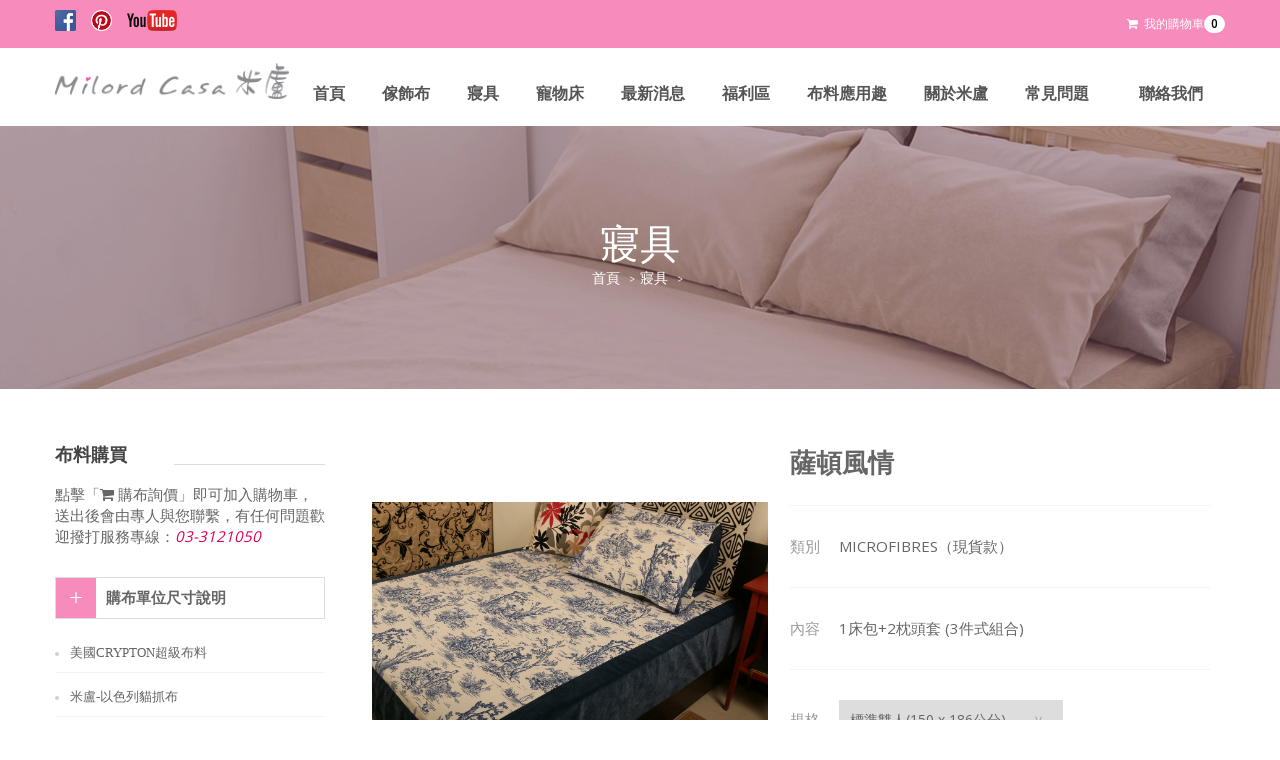

--- FILE ---
content_type: text/html; charset=utf-8
request_url: http://milordcasa.com.tw/product-bed.php?sn=18
body_size: 50714
content:

<!DOCTYPE html>
<!--[if lt IE 7]>      <html class="no-js lt-ie9 lt-ie8 lt-ie7"> <![endif]-->
<!--[if IE 7]>         <html class="no-js lt-ie9 lt-ie8"> <![endif]-->
<!--[if IE 8]>         <html class="no-js lt-ie9"> <![endif]-->
<!--[if gt IE 8]><!--> <html xmlns="//www.w3.org/1999/HTML" lang="zh-Hant" xml:lang="zh-Hant"> <!--<![endif]-->
    <head>
        <meta charset="utf-8">
        <meta http-equiv="X-UA-Compatible" content="IE=edge">
        <title>Milord Casa 米盧家飾 - 美國Crypton超級布料、以色列貓抓布、寵物床墊、寢具床包、沙發布、舒眠薄墊、翰銓國際</title>
        <meta name="description" content="Milord Casa米盧家飾每一天，無論太陽有沒有升起，全心全意提供客戶最適切的家飾生活方案。從高機能性、非常適合小孩或寵物家庭的 Microfibres 美國貓抓布，一直到醫療級，全方位防護的美國 Crypton 超級布料，從人用的床包，一直到毛小孩的寵物床，Milord Casa期許能夠滿足每個家庭成員的需求，讓您的家更舒適、更輕鬆！">
        <meta name="keywords" content="Crypton,Microfibres,超級布料,美國貓抓布,寵物床墊,寢具床包,沙發布,舒眠薄墊,翰銓國際"/>
        <meta name="viewport" content="width=device-width, initial-scale=1">
        
        <meta name="og:description" content="Milord Casa米盧家飾每一天，無論太陽有沒有升起，全心全意提供客戶最適切的家飾生活方案。從高機能性、非常適合小孩或寵物家庭的 Microfibres 美國貓抓布，一直到醫療級，全方位防護的美國 Crypton 超級布料，從人用的床包，一直到毛小孩的寵物床，Milord Casa期許能夠滿足每個家庭成員的需求，讓您的家更舒適、更輕鬆！" />
    <meta property="og:title" content="Milord Casa米盧家飾 - 美國Crypton超級布料、以色列貓抓布"/>
    <meta property="og:type" content="website"/>
    <meta property="og:image" content="//milordcasa.com.tw/img/about.jpg"/>
    <meta property="og:site_name" content="Milord Casa米盧家飾 - 美國Crypton超級布料、Microfibres美國貓抓布" />
    
        <link rel="icon" href="img/favicon.ico" sizes="16x16">
    
        <!-- font-family -->
        <link href='//fonts.googleapis.com/css?family=Open+Sans:700,300,600,800,400' rel='stylesheet' type='text/css'>
        <link href='//fonts.googleapis.com/css?family=Montserrat' rel='stylesheet' type='text/css'>
        <link href='//fonts.googleapis.com/css?family=Pacifico' rel='stylesheet' type='text/css'>


        <!-- fontawesome -->
		<link rel="stylesheet" href="css/font-awesome.css" />
        <link rel="stylesheet" href="css/normalize.css" />
        <!-- bootstrap -->
		<link rel="stylesheet" href="css/bootstrap.css" />
        <!-- uikit -->
        <link rel="stylesheet" href="css/uikit.min.css" />
        <!-- slicknav menu -->
		<link rel="stylesheet" href="css/slicknav.css" />
        <!-- owl carousel -->
        <link rel="stylesheet" href="css/owl.carousel.css" />
        <!-- rev slider -->
        <link rel="stylesheet" href="css/rev-slider/settings.css" />
        <!-- animate -->
        <link rel="stylesheet" href="css/animate.css" />
        <!-- hover effect -->
        <link rel="stylesheet" href="css/hover-effect.css" />
		<link rel="stylesheet" href="style.css" />
        <!-- image zoom -->
        <link rel="stylesheet" href="css/glasscase.css">
        <!-- responsive -->
		<link rel="stylesheet" href="css/responsive.css" />
        <!-- modernizr from html5 boilerplate -->
        <script src="js/vendor/modernizr-2.6.2.min.js"></script>    </head>
        <body id="single-product">
        <!-- HTML5 shim and Respond.js for IE8 support of HTML5 elements and media queries -->
        <!-- WARNING: Respond.js doesn't work if you view the page via file:// -->
        <!--[if lt IE 9]>
          <script src="js/html5shiv.min.js"></script>
          <script src="js/respond.min.js"></script>
        <![endif]-->
        

        <!-- start header -->
        <!-- Go to www.addthis.com/dashboard to customize your tools -->
<script type="text/javascript" src="//s7.addthis.com/js/300/addthis_widget.js#pubid=ra-506dab7467a00df7" async="async"></script>

<header class="header_area"> 
  <!-- start header top area -->
  <div class="header_top_area">
    <div class="container">
      <div class="row">
        <div class="header_top">
          <div class="col-lg-3 col-md-3 col-sm-6 col-xs-12">
            <div class="row">
              <div class="left_header_top">
                <ul>
                  <li><a href="https://www.facebook.com/Milord-Casa-%E7%B1%B3%E7%9B%A7%E5%AE%B6%E9%A3%BE-406243649416969/" target="_blank"><img src="img/fb.png"/></a></li>
                  <li><a href="https://www.pinterest.com/milordcasa/" target="_blank"><img src="img/pin.png"/></a></li>
                  <li><a href="https://www.youtube.com/playlist?list=PLeh-rskWZHW4rWo83QlAGvRv2GnnrD0bP" target="_blank"><img src="img/tube.png"/></a></li>
                </ul>
              </div>
            </div>
          </div>
          <div class="col-lg-3 col-md-3 col-sm-6 col-xs-12 floatright">
            <div class="row">
              <div class="right_header_top floatright">
                <ul>
                  <li ><a class="floatright" href="cart.php"><i class="fa fa-shopping-cart"></i>我的購物車<span class="badge">0</span></a> </li>
                </ul>
              </div>
            </div>
          </div>
        </div>
      </div>
    </div>
  </div>
  <!-- end header top area --> 
  <!-- start header bottom area -->
  <div class="header_bottom_area">
    <div class="container">
      <div class="row"> 
        
        <!-- LOGO -->
        <div class="logo"> <a href="//www.milordcasa.com.tw/"><img src="img/logo.png" alt="米盧傢飾"></a> </div>
        
        <!-- start menga menu -->
        <div class="nav_wrap">
          <nav class="no320">
            <ul>
              <li> <a href="//www.milordcasa.com.tw/">首頁</a> </li>
              <li class="dropdown_mmenu"> <a href="#">傢飾布</a>
                <div class="megamenu">
                  <div class="megamenu1"> 
                  <span> <a href="product-fabric-list.php?type=crypton"><img src="img/Crypton.jpg" class="img-responsive" alt="美國Crypton超級布料"/></a> </span> 
                  <span><img src="img/crypton.png" class="img-responsive" alt="美國Crypton超級布料"/><br />
                    <a href="product-fabric-list.php?type=crypton">布料購買-Crypton超級布料</a> 
                    <a href="about-crypton.php">關於Crypton</a> 
                    <a href="clean-crypton.php">清洗保養</a> </span> 
                    <span> <a href="product-fabric-list.php?type=microfibres"><img src="img/Microfibres.jpg" class="img-responsive" alt="Microfibres美國貓抓布"/></a> </span> 
                    <span><img src="img/logo.png" class="img-responsive" alt="米盧傢飾"/><br />
                    <a href="product-fabric-list.php?type=israel">布料購買-以色列貓抓布</a> 
                    <a href="product-fabric-list.php?type=microfibres">布料購買-美國貓抓布</a> 
                    <a href="about-microfiber.php">關於米盧貓抓布</a> 
                    <a href="clean-microfiber.php">清洗保養</a> </span> </div>
                </div>
              </li>
              <li class="dropdown_mmenu"> <a href="#">寢具</a>
                <div class="megamenu">
                  <div class="megamenu1"> <span> <em>Microfibres+麂皮（現貨款）</em> <a href="product-bed-list.php?type=mix"><img src="img/bed01.jpg" class="img-responsive" alt="Microfibres"/></a> </span> <span> <em>Microfibres（現貨款）</em> <a href="product-bed-list.php?type=store"><img src="img/bed02.jpg" class="img-responsive" alt="Microfibres"/></a> </span> <span> <em>Microfibres（訂作款）</em> <a href="product-fabric-list.php?type=microfibres&custom=1"><img src="img/bed03.jpg" class="img-responsive" alt="Microfibres"/></a> </span> <span> <em>舒眠薄墊（現貨款）</em> <a href="product-bed-list.php?type=sleep"><img src="img/bed04.jpg" class="img-responsive" alt="舒眠薄墊"/></a> </span> </div>
                </div>
              </li>
              <li class="dropdown_mmenu"> <a href="#">寵物床</a>
                <div class="megamenu">
                  <div class="megamenu2"> <span> <em>Classic Two-in-one<br>
                    （經典兩用床）</em> <a href="product-pet-list.php?type=classic2way"><img src="img/pet01.jpg" class="img-responsive" alt="經典兩用床"/></a> </span> <span> <em>Couch Saver<br>
                    （三用寵物墊）</em> <a href="product-pet-list.php?type=3way"><img src="img/pet04.jpg" class="img-responsive" alt="三用寵物墊"/></a> </span> <span> <em>Simple Mat<br>
                    （簡約薄墊）</em> <a href="product-pet-list.php?type=simple"><img src="img/pet03.jpg" class="img-responsive" alt="簡約薄墊"/></a> </span> <span> <em>Rectangle Bolster Classic<br>
                    （經典靠枕床）</em> <a href="product-pet-list.php?type=classic"><img src="img/pet02.jpg" class="img-responsive" alt="經典靠枕床"/></a> </span> <span> <em>Easy Blanket<br>
                    （隨意毯）</em> <a href="product-pet-list.php?type=easy"><img src="img/pet05.jpg" class="img-responsive" alt="隨意毯"/></a> </span> </div>
                </div>
              </li>
              <li> <a href="news.php">最新消息</a> </li>
              <li> <a href="product-sale-list.php">福利區</a> </li>
              <li> <a href="product-use-list.php">布料應用趣</a> </li>
              <li> <a href="about.php">關於米盧</a> </li>
              <li class="dropdown_menu"> <a href="#">常見問題</a>
                <div class="d_menu"> <span> <a href="faq-crypton.php">美國CRYPTON超級布料</a> <a href="faq.php">米盧貓抓布(以色列、美國） </a> </span> </div>
              </li>
              <li> <a href="contact.php">聯絡我們</a> </li>
            </ul>
          </nav>
          
          <!-- MOBILE ONLY CONTENT -->
          <div class="only-for-mobile">
            <ul class="ofm">
              <li class="m_nav"><i class="fa fa-bars"></i> Navigation</li>
            </ul>
            
            <!-- MOBILE MENU -->
            <div class="mobi-menu">
              <div id='cssmenu'>
                <ul>
                  <li> <a href='//milordcasa.com.tw/'><span>首頁</span></a> </li>
                  <li class='has-sub'> <a href='#'><span>傢飾布</span></a>
                    <ul>
                      <li class='has-sub'> <a href='#'><span>美國CRYPTON超級布料</span></a>
                        <ul>
                          <li><a href="product-fabric-list.php?type=crypton"><span>布料購買-CRYPTON超級布料</span></a></li>
                          <li><a href="about-crypton.php"><span>關於Crypton</span></a></li>
                          <li><a href="clean-crypton.php"><span>清洗保養</span></a></li>
                        </ul>
                      </li>
                      <li class='has-sub'> <a href='#'><span>米盧貓抓布</span></a>
                        <ul>
                        <li><a href="product-fabric-list.php?type=israel">布料購買-以色列貓抓布</a></li>
                          <li><a href="product-fabric-list.php?type=microfibres"><span>布料購買-美國貓抓布</span></a></li>
                          <li><a href="about-microfiber.php"><span>關於米盧貓抓布</span></a></li>
                          <li><a href="clean-microfiber.php"><span>清洗保養</span></a></li>
                        </ul>
                      </li>
                    </ul>
                  </li>
                  <li> <a href='product-bed-list-m.php'><span>寢具</span></a> </li>
                  <li> <a href='product-pet-list-m.php'><span>寵物床</span></a> </li>
                  <li> <a href='news.php'><span>最新消息</span></a> </li>
                  <li> <a href='product-sale-list.php'><span>福利區</span></a> </li>
                  <li> <a href='product-use-list.php'><span>布料應用趣</span></a> </li>
                  <li> <a href='about.php'><span>關於米盧</span></a> </li>
                  <li class='has-sub'> <a href='#'><span>常見問題</span></a>
                    <ul class="sub-nav">
                      <li><a href="faq-crypton.php"><span>美國CRYPTON超級布料</span></a></li>
                      <li><a href="faq.php"><span>米盧貓抓布(以色列、美國） </span></a></li>
                    </ul>
                  </li>
                  <li> <a href='contact.php'><span>聯絡我們</span></a> </li>
                </ul>
              </div>
            </div>
          </div>
          <!-- MOBILE ONLY CONTENT --> 
          
        </div>
        <!-- end mega menu --> 
        
      </div>
    </div>
  </div>
  <!-- end header bottom area --> 
</header>
        <!-- End header -->

        <!-- start breadcrumb -->
        <section class="bed_main_area margin-bottom-50">
            <div class="overlay"></div>
            <div class="container">
                <div class="row">
                    <div class="breadcrumb_main">
                        <h2>寢具</h2>
                        <ul class="breadcrumb">
                            <li><a href="#">首頁</a></li>
                            <li><a href="#">寢具</a></li>
                            <li><a href="#"></a></li>
                        </ul>
                    </div>
                </div>
            </div>            
        </section>
        <!-- End breadcrumb -->
        

        <!-- start category area -->
        <div class="category_area">
            <div class="container">
                <div class="row">
                    <div class="category">
                        <div class="row">
                            <div class="col-lg-3 col-md-3 col-sm-4 col-xs-12">
                                                                <div class="category_sidebar pc">
                                    
                                    <aside class="sidebar_widget">
                                         <div class="widget_title">
                                            <h6 class="special_border_right">布料購買</h6>
                                        </div>
                                        <p>點擊「<i class="fa fa-shopping-cart"></i> 購布詢價」即可加入購物車，送出後會由專人與您聯繫，有任何問題歡迎撥打服務專線：<em>03-3121050</em></p>
                                        <div class="another_accordion">
                                    <h3>購布單位尺寸說明</h3>
                                    <div>
                                        布料皆以碼 (yard) 為購買單位，一碼約為90公分（約三台尺），幅寬為138公分。<br>
一碼布為90 x 138 公分<br>
二碼布為180 x 138公分<br>
三碼布為270 x 138公分<br>
以此類推...。
                                    </div>
                                    </div>
                                        <div class="sub_widget badge_widget">
                                            <ul>
                                                <li><a href="product-fabric-list.php?type=crypton">美國CRYPTON超級布料</a></li>
                                                <li><a href="product-fabric-list.php?type=israel">米盧-以色列貓抓布</a></li>
                                                <li><a href="product-fabric-list.php?type=microfibres">米盧-美國貓抓布</a></li>                                   
                                            </ul>
                                        </div>
                                    </aside>
                                    
                                    <aside class="sidebar_widget">
                                         <div class="widget_title">
                                            <h6 class="special_border_right">寢具</h6>
                                        </div>
                                        <div class="sub_widget badge_widget">
                                            <ul>
                                                <li><a href="product-bed-list.php?type=mix">美國貓抓布+麂皮（現貨款）</a></li>
                                                <li><a href="product-bed-list.php?type=store">美國貓抓布（現貨款）</a></li>
                                                <li><a href="product-fabric-list.php?type=microfibres&custom=1">米盧貓抓布（訂作款）</a></li>
                                                <li><a href="product-bed-list.php?type=sleep">舒眠薄墊（現貨款）</a></li>
                                            </ul>
                                        </div>
                                    </aside>
                                    
                                    <aside class="sidebar_widget">
                                         <div class="widget_title">
                                            <h6 class="special_border_right">寵物床</h6>
                                        </div>
                                        <div class="sub_widget badge_widget">
                                            <ul>
                                                <li><a href="product-pet-list.php?type=classic2way">Classic Two-in-one（經典兩用床）</a></li>
                                                <li><a href="product-pet-list.php?type=3way">Couch Saver（三用寵物墊）</a></li>
                                                <li><a href="product-pet-list.php?type=simple">Simple Mat（簡約薄墊）</a></li>
                                                <li><a href="product-pet-list.php?type=classic">Rectangle Bolster Classic（經典靠枕床）</a></li>
                                                <li><a href="product-pet-list.php?type=easy">Easy Blanket（隨意毯）</a></li>
                                            </ul>
                                        </div>
                                    </aside>
                                    
                                    
                                    
                                    
                                </div>                            </div>
                            <div class="col-lg-9 col-md-9 col-sm-7 col-xs-12">
                                <div class="category_products">
                                    <div class="row">
                                        <div class="col-md-12">
                                            <div class="single_product_page fix">
                                                <div class="row">
                                                    <div class="col-md-12">
                                                        <div class="col-md-6 no-padding-right margin-bottom-20">
                                                            <div class="single_product_image">
                                                                
                                                                <input type="hidden" name="" id="__VIEWxSTATE" />
                                                                <ul id='zoom1'>
                                                                                                                                    <li>
                                                                        <img src="../uploads/images/0258effe.jpg" alt='薩頓風情' />
                                                                    </li>
                                                                                                                                    <li>
                                                                        <img src="../uploads/images/57f2560c.jpg" alt='薩頓風情' />
                                                                    </li>
                                                                                                                                    <li>
                                                                        <img src="../uploads/images/61d2cf71.jpg" alt='薩頓風情' />
                                                                    </li>
                                                                                                                                </ul>

                                                            </div>
                                                        </div>
                                                        <div class="col-md-6 no-padding-left">
                                                            <div class="single_product_details">
                                                                <div class="single_product_description">
                                                                    <h6>薩頓風情</h6>
                                                                    <div class="row margin-top-30">
                                                                        <div class="col-md-12">
                                                                            <div class="color_size top_border_with_pad">
                                                                                <div class="col-md-12 col-sm-12 col-xs-12 no-padding-left">
                                                                                        <span>類別</span>
                                                                                        <div class="sorting margin-left-15">
                                                                                            MICROFIBRES（現貨款）                                                                                        </div>
                                                                                </div>
                                                                            </div>
                                                                        </div>
                                                                    </div>
                                                                    <div class="row">
                                                                        <div class="col-md-12">
                                                                            <div class="color_size top_border_with_pad">
                                                                                <div class="col-md-12 col-sm-12 col-xs-12 no-padding-left">
                                                                                        <span>內容</span>
                                                                                        <div class="sorting margin-left-15">
                                                                                            1床包+2枕頭套 (3件式組合)                                                                                        </div>
                                                                                </div>
                                                                            </div>
                                                                        </div>
                                                                    </div>
                                                                    <div class="row">
                                                                        <div class="col-md-12">
                                                                            <div class="color_size top_border_with_pad">
                                                                                <div class="col-md-12 col-sm-12 col-xs-12 no-padding-left">
                                                                                        <span>規格</span>
                                                                                        <div class="sorting margin-left-15">
                                                                                            <label>
                                                                                                <select id="bed_option">
                                                                                                                                                                                                        
                                                                                                    <option class="ci_normal" selected>標準雙人(150 x 186公分)</option>                                                                                                    <option class="ci_big">雙人加大(180 x 186公分)</option>                                                                                                    <option class="ci_bigger">雙人特大(180 x 210公分)</option>                                                                                                </select>
                                                                                            </label>                                                                                        </div>
                                                                                </div>
                                                                                
                                                                            </div>
                                                                        </div>
                                                                    </div>
                                                                    <div class="row">
                                                                        <div class="col-md-12">
                                                                            <div class="color_size top_border_with_pad">
                                                                                
                                                                                <div class="col-md-12 col-sm-12 col-xs-12 no-padding-left">
                                                                                        <span>數量</span>
                                                                                        <div class="sorting margin-left-15">
                                                                                            <label>
                                                                                                                                                                                                <select class="ci_normal option">
                                                                                                                                                                                                    <option>1</option>
                                                                                                                                                                                                    <option>2</option>
                                                                                                                                                                                                    <option>3</option>
                                                                                                                                                                                                    <option>4</option>
                                                                                                                                                                                                    <option>5</option>
                                                                                                                                                                                                </select>
                                                                                                                                                                                                                                                                                                <select class="ci_big option">
                                                                                                                                                                                                    <option value="0">缺貨中</option>
                                                                                                                                                                                                </select>
                                                                                                                                                                                                                                                                                                <select class="ci_bigger option">
                                                                                                                                                                                                    <option value="0">缺貨中</option>
                                                                                                                                                                                                </select>
                                                                                                                                                                                            </label>
                                                                                        </div>
                                                                                </div>
                                                                                
                                                                            </div>
                                                                        </div>
                                                                    </div>
                                                                    <div class="row">
                                                                        <div class="col-md-12">
                                                                            <div class="color_size border_with_pad">
                                                                            <div class="col-md-6 col-sm-6 col-xs-12 no-padding-left">
                                                                                        <span>單價</span>
                                                                                        <div class="sorting margin-left-15">
                                                                                                                                                                                        <div class="price ci_normal option">
                                                                                                <p>
                                                                                                <span class="old_price">$6800</span>
                                                                                                <span class="new_price">$5800</span>
                                                                                                </p>
                                                                                            </div>
                                                                                                                                                                                                                                                                                    <div class="price ci_big option">
                                                                                                <p>
                                                                                                <span class="old_price">$6950</span>
                                                                                                <span class="new_price">$5950</span>
                                                                                                </p>
                                                                                            </div>
                                                                                                                                                                                                                                                                                    <div class="price ci_bigger option">
                                                                                                <p>
                                                                                                <span class="old_price">$7100</span>
                                                                                                <span class="new_price">$6100</span>
                                                                                                </p>
                                                                                            </div>
                                                                                                                                                                                  </div>
                                                                                </div>
                                                                                <div class="col-md-6 col-sm-6 col-xs-12 no-padding-right">
                                                                                        <div class="cart_fav fix">
                                                                                        <ul class="social_icons">
                                                                                            <li><a href="#" class="add_cart_btn"><i class="fa fa-shopping-cart"></i> 加入購物車</a></li>
                                                                                        </ul>
                                                                                    </div>
                                                                                </div>
                                                                            </div>
                                                                        </div>
                                                                    </div>
                                                                    
                                                                    <div class="row">
                                                                        <div class="col-md-12">
                                                                            <div class="product_social fix no_border_with_30_pad">
                                                                                <!-- Go to www.addthis.com/dashboard to customize your tools -->
                                                                                <div class="addthis_native_toolbox"></div>
                                                                            </div>
                                                                        </div>
                                                                    </div>
                                                                </div>
                                                            </div>
                                                        </div>
                                                    </div>
                                                </div>
                                                <div class="row">
                                                    <div class="col-md-12">
                                                        <div class="product_item_details no_border_with_30_pad">
                                                            <div role="tabpanel">

                                                              <!-- Nav tabs -->
                                                              <ul class="nav nav-tabs" role="tablist">
                                                                <li role="presentation" class="active"><a href="#description" aria-controls="description" role="tab" data-toggle="tab">產品說明</a></li>
                                                                <li role="presentation"><a href="#size" aria-controls="size" role="tab" data-toggle="tab">尺寸說明</a></li>
                                                                <li role="presentation"><a href="#made" aria-controls="made" role="tab" data-toggle="tab">原料及製造產地</a></li>
                                                                <li role="presentation"><a href="#wash" aria-controls="wash" role="tab" data-toggle="tab">清洗方式</a></li>
                                                              </ul>

                                                              <!-- Tab panes -->
                                                              <div class="tab-content">
                                                                <div role="tabpanel" class="tab-pane active" id="description">
                                                                                                                                <ol class="brown">
  <li>本產品適合床墊高度為18 ~ 29公分來使用。  </li>
  <li>床包採用單一顏色或是雙色混搭，但整組的使用布料皆為 Microfibres 美國貓抓布。 </li>
  <li>Microfibres 美國貓抓布除了擁有無比溫柔的觸感外，本身也具有「耐磨」、「抗污」及「不易沾毛」等強大功能。</li>
  <li>Microfibres 美國貓抓布的氣孔孔徑平均為20微米， 床面被其涵蓋的部份可以阻絕塵蹣的進出。 </li>
  <li>本產品無單人的尺寸。 </li>
</ol>
                                                                <h4>Milord Casa 床組系列，採用 Microfibres  美國貓抓布。置身其中，除了讓您享受  Microfibres  美國貓抓布無與倫比的温柔膚觸外，布料本身的抗污、耐磨、不易沾毛等強大功能，特別適合活潑好動的孩子及寵物！</h4>
                            <div class="row no_border_with_30_pad">
                    <div class="our_supports">
                        <div class="col-md-12">
                                <div class="single_supports">
                                    <div class="supports_icon">
                                        <img src="img/icon/01.png" alt="Microfibres美國貓抓布"/>
                                    </div>
                                    <div class="supports_content">
                                        <h4>抗污</h4>
                                        <p>
                                           不論是醬油、原子筆或是泥濘等...，只要用牙刷沾一點肥皂水或是洗衣粉水，即可輕鬆去除布料上的髒污！如果您的小孩喜歡在床上遊戲、吃東西，您千萬不該錯過這項產品。
                                        </p>
                                    </div>
                                </div>
                        </div>
                        <div class="col-md-12">
                                <div class="single_supports">
                                    <div class="supports_icon">
                                        <img src="img/icon/02.png" alt="Microfibres美國貓抓布"/>
                                    </div>
                                    <div class="supports_content">
                                        <h4>耐磨</h4>
                                        <p>
                                            Microfibres 美國貓抓布的柔滑觸感，不易遭受毛小孩的爪子攻擊；通常毛小孩會發現抓這種布料沒有磨擦力，不好玩，會自動放棄搞破壞的念頭。
                                        </p>
                                    </div>
                                </div>
                        </div>
                        <div class="col-md-12">
                                <div class="single_supports">
                                    <div class="supports_icon">
                                        <img src="img/icon/03.png" alt="Microfibres美國貓抓布"/>
                                    </div>
                                    <div class="supports_content">
                                        <h4>不易沾毛</h4>
                                        <p>
                                            毛小孩的掉毛問題是科學定律，我們無法改變，好家在有Milord Casa引進Microfibres 美國貓抓布，毛髮不會鑲嵌在布料裡，只要用黏貼滾輪輕輕一滑，即可輕鬆除毛！
                                        </p>
                                    </div>
                                </div>
                        </div>
                    </div>
                </div>
                                                                </div>
                                                                <div role="tabpanel" class="tab-pane" id="size">
                                                                                                                                <table class="table table-bordered">
  <tr>
    <td>床墊</td>
    <td>台製單位 (寬x長)</td>
    <td>公製單位 (寬x長)</td>
  </tr>
  <tr>
    <td>標準雙人</td>
    <td>5 x  6.2尺</td>
    <td>150  x 186公分</td>
  </tr>
  <tr>
    <td>雙人加大 (Queen Size)</td>
    <td>6 x  6.2尺</td>
    <td>180  x 186公分</td>
  </tr>
  <tr>
    <td>雙人特大 (King Size)</td>
    <td>6 x  7尺</td>
    <td>180  x 210公分</td>
  </tr>
</table>
<p>本產品無提供單人尺寸。<br>
本產品適合床墊高度為18 ~ 29公分來使用。</p>
                                                                </div>
                                                                <div role="tabpanel" class="tab-pane" id="made">
                                                                                                                                <p>
    床包原料：Microfibres 美國貓抓布 (產地：美國)<br>
   整組車縫製作：台灣
  </p>  
                                                                </div>
                                                                <div role="tabpanel" class="tab-pane" id="wash">
                                                                  
                                                                <p>
                                                                       可機器水洗 (請勿使用漂白水)，自然風乾或是低温烘乾(40度C以下)。
                                                                    </p> 
                                                                </div>
                                                              </div>
                                                            </div>
                                                        </div>
                                                    </div>
                                                </div>
                                                                                      
                                            </div>
                                        </div>
                                    </div>
                                </div>
                            </div>
                        </div>
                    </div>
                </div>
            </div>
        </div>
        <!-- End category area -->
        
        
		<script>
  (function(i,s,o,g,r,a,m){i['GoogleAnalyticsObject']=r;i[r]=i[r]||function(){
  (i[r].q=i[r].q||[]).push(arguments)},i[r].l=1*new Date();a=s.createElement(o),
  m=s.getElementsByTagName(o)[0];a.async=1;a.src=g;m.parentNode.insertBefore(a,m)
  })(window,document,'script','//www.google-analytics.com/analytics.js','ga');

  ga('create', 'UA-70452843-1', 'auto');
  ga('send', 'pageview');

</script>

<!-- start footer -->
        <footer>
            <!-- start footer copyright area -->
            <div class="footer_copyright_area">
                <div class="container">
                    <div class="row">
                        <div class="footer_copyright">
                            <div class="row">
                                <div class="col-lg-6 col-md-6 col-sm-6 col-xs-12">
                                    <div class="copyright">
                                        <p>
                                            Copyright © 2015 Milord Casa 米盧家飾 - All Rights Reseved. 翰銓國際總代理
                                        </p>
                                    </div>
                                </div>
                                <div class="col-lg-6 col-md-6 col-sm-6 col-xs-12">
                                    <div class="footer_menu">
                                        <nav class="footer_nav">
                                            <ul>
                                                <li><a href="https://www.facebook.com/Milord-Casa-%E7%B1%B3%E7%9B%A7%E5%AE%B6%E9%A3%BE-406243649416969/" target="_blank"><img src="img/fb.png"/></a></li>
                                            <li><a href="https://www.pinterest.com/milordcasa/" target="_blank"><img src="img/pin.png"/></a></li>
                                            <li><a href="https://www.youtube.com/playlist?list=PLeh-rskWZHW4rWo83QlAGvRv2GnnrD0bP" target="_blank"><img src="img/tube.png"/></a></li>
                                            </ul>
                                        </nav>
                                    </div>
                                </div>
                            </div>
                        </div>
                    </div>
                </div>
            </div>
            <!-- end footer copyright area -->          
        </footer>
        <!-- end footer -->
		
		
		
        <!-- jquery library -->
        <script src="js/vendor/jquery-1.11.2.min.js"></script>

        <!-- bootstrap -->
		<script src="js/bootstrap.js"></script>
        <!-- uikit -->
        <script src="js/uikit.min.js"></script>
        <!-- slicknav menu -->
		<script src="js/jquery.slicknav.min.js"></script>
        <!-- owl carousel -->
        <script src="js/owl.carousel.min.js"></script>
        <!-- plugins from boilerplate -->
        <script src="js/plugins.js"></script>
        <!-- collapse -->
        <script src="js/jquery.collapse.js"></script>
        <!-- rev slider -->
        <script src="js/rev-slider/jquery.themepunch.plugins.min.js"></script>
        <script src="js/rev-slider/jquery.themepunch.revolution.min.js"></script>
        <script src="js/rev-slider/rs.home.js"></script>
        
        <!-- glasscase js -->
        <script src="js/jquery.glasscase.js"></script>

        <script type="text/javascript">
            $(function () {
                //ZOOM
                $("#zoom1").glassCase({ 'widthDisplay': 400, 'heightDisplay': 461, 'isSlowZoom': true });
            });
        </script>

        <!-- WOW Animation -->
        <script src="js/wow.min.js"></script>
           
        <!--Activating WOW Animation only for modern browser-->
        <!--[if !IE]><!-->
            <script type="text/javascript">new WOW().init();</script>
        <!--<![endif]-->
        
        <!--Oh Yes, IE 9+ Supports animation, lets activate for IE 9+-->
        <!--[if gte IE 9]>
            <script type="text/javascript">new WOW().init();</script>
        <![endif]-->         

        <!--Opacity & Other IE fix for older browser-->
        <!--[if lte IE 8]>
            <script type="text/javascript" src="js/ie-opacity-polyfill.js"></script>
        <![endif]-->


        <!-- my js -->
        <script src="js/main.js"></script>
                <script>
            $( ".m_nav" ).click(function() {
                $( "#cssmenu" ).slideToggle( "slow", function() {});
            });
			
			$(".add_cart_btn").click(function(event){
			  event.preventDefault();
			  $obj = $(this);
			  $ori_text = $obj.text();
			  $chg_text = "傳送資料中...";
			  			  $spec = $('div.single_product_description select').eq(0).find('option:selected').text();
$num = $('div.single_product_description select.option:visible').find('option:selected').text();
$val = $('div.single_product_description span.new_price:visible').text().substring(1);
              if(isNaN($num)){
				alert('抱歉，此款缺貨中!');
				return false;  
			  }
			  $.post( "cart_record.php", { sn: "18", page: "product-bed", spec: $spec ,num: $num ,val : $val, toke: "1039bbfc"})
			  			  			  			  			  .done(function( data ) { 
				if(data==1){  
                  $obj.removeClass("not-active");
				  $('span.badge').text(parseInt($('span.badge').text())+1);
				  alert('已加入購物車');
				}
				if(data==2){
				  alert("已選購囉");
				  $obj.removeClass("not-active");	
				}
              });
			})
	
        </script>        <script type="text/javascript">
		$(function(){
		  $(".option").hide();
		  $bed_option = $("select#bed_option option:selected").attr('class');
		  $('.'+$bed_option).show();
		  $("select#bed_option").change(function(){
			$bed_class = $(this).find("option:selected").attr('class');
			$(".option").hide();
			$('.'+$bed_class).show();
		  })
		})
		</script>       	
    </body>
</html>


--- FILE ---
content_type: text/html; charset=utf-8
request_url: http://milordcasa.com.tw/product-bed.php?sn=18
body_size: 50714
content:

<!DOCTYPE html>
<!--[if lt IE 7]>      <html class="no-js lt-ie9 lt-ie8 lt-ie7"> <![endif]-->
<!--[if IE 7]>         <html class="no-js lt-ie9 lt-ie8"> <![endif]-->
<!--[if IE 8]>         <html class="no-js lt-ie9"> <![endif]-->
<!--[if gt IE 8]><!--> <html xmlns="//www.w3.org/1999/HTML" lang="zh-Hant" xml:lang="zh-Hant"> <!--<![endif]-->
    <head>
        <meta charset="utf-8">
        <meta http-equiv="X-UA-Compatible" content="IE=edge">
        <title>Milord Casa 米盧家飾 - 美國Crypton超級布料、以色列貓抓布、寵物床墊、寢具床包、沙發布、舒眠薄墊、翰銓國際</title>
        <meta name="description" content="Milord Casa米盧家飾每一天，無論太陽有沒有升起，全心全意提供客戶最適切的家飾生活方案。從高機能性、非常適合小孩或寵物家庭的 Microfibres 美國貓抓布，一直到醫療級，全方位防護的美國 Crypton 超級布料，從人用的床包，一直到毛小孩的寵物床，Milord Casa期許能夠滿足每個家庭成員的需求，讓您的家更舒適、更輕鬆！">
        <meta name="keywords" content="Crypton,Microfibres,超級布料,美國貓抓布,寵物床墊,寢具床包,沙發布,舒眠薄墊,翰銓國際"/>
        <meta name="viewport" content="width=device-width, initial-scale=1">
        
        <meta name="og:description" content="Milord Casa米盧家飾每一天，無論太陽有沒有升起，全心全意提供客戶最適切的家飾生活方案。從高機能性、非常適合小孩或寵物家庭的 Microfibres 美國貓抓布，一直到醫療級，全方位防護的美國 Crypton 超級布料，從人用的床包，一直到毛小孩的寵物床，Milord Casa期許能夠滿足每個家庭成員的需求，讓您的家更舒適、更輕鬆！" />
    <meta property="og:title" content="Milord Casa米盧家飾 - 美國Crypton超級布料、以色列貓抓布"/>
    <meta property="og:type" content="website"/>
    <meta property="og:image" content="//milordcasa.com.tw/img/about.jpg"/>
    <meta property="og:site_name" content="Milord Casa米盧家飾 - 美國Crypton超級布料、Microfibres美國貓抓布" />
    
        <link rel="icon" href="img/favicon.ico" sizes="16x16">
    
        <!-- font-family -->
        <link href='//fonts.googleapis.com/css?family=Open+Sans:700,300,600,800,400' rel='stylesheet' type='text/css'>
        <link href='//fonts.googleapis.com/css?family=Montserrat' rel='stylesheet' type='text/css'>
        <link href='//fonts.googleapis.com/css?family=Pacifico' rel='stylesheet' type='text/css'>


        <!-- fontawesome -->
		<link rel="stylesheet" href="css/font-awesome.css" />
        <link rel="stylesheet" href="css/normalize.css" />
        <!-- bootstrap -->
		<link rel="stylesheet" href="css/bootstrap.css" />
        <!-- uikit -->
        <link rel="stylesheet" href="css/uikit.min.css" />
        <!-- slicknav menu -->
		<link rel="stylesheet" href="css/slicknav.css" />
        <!-- owl carousel -->
        <link rel="stylesheet" href="css/owl.carousel.css" />
        <!-- rev slider -->
        <link rel="stylesheet" href="css/rev-slider/settings.css" />
        <!-- animate -->
        <link rel="stylesheet" href="css/animate.css" />
        <!-- hover effect -->
        <link rel="stylesheet" href="css/hover-effect.css" />
		<link rel="stylesheet" href="style.css" />
        <!-- image zoom -->
        <link rel="stylesheet" href="css/glasscase.css">
        <!-- responsive -->
		<link rel="stylesheet" href="css/responsive.css" />
        <!-- modernizr from html5 boilerplate -->
        <script src="js/vendor/modernizr-2.6.2.min.js"></script>    </head>
        <body id="single-product">
        <!-- HTML5 shim and Respond.js for IE8 support of HTML5 elements and media queries -->
        <!-- WARNING: Respond.js doesn't work if you view the page via file:// -->
        <!--[if lt IE 9]>
          <script src="js/html5shiv.min.js"></script>
          <script src="js/respond.min.js"></script>
        <![endif]-->
        

        <!-- start header -->
        <!-- Go to www.addthis.com/dashboard to customize your tools -->
<script type="text/javascript" src="//s7.addthis.com/js/300/addthis_widget.js#pubid=ra-506dab7467a00df7" async="async"></script>

<header class="header_area"> 
  <!-- start header top area -->
  <div class="header_top_area">
    <div class="container">
      <div class="row">
        <div class="header_top">
          <div class="col-lg-3 col-md-3 col-sm-6 col-xs-12">
            <div class="row">
              <div class="left_header_top">
                <ul>
                  <li><a href="https://www.facebook.com/Milord-Casa-%E7%B1%B3%E7%9B%A7%E5%AE%B6%E9%A3%BE-406243649416969/" target="_blank"><img src="img/fb.png"/></a></li>
                  <li><a href="https://www.pinterest.com/milordcasa/" target="_blank"><img src="img/pin.png"/></a></li>
                  <li><a href="https://www.youtube.com/playlist?list=PLeh-rskWZHW4rWo83QlAGvRv2GnnrD0bP" target="_blank"><img src="img/tube.png"/></a></li>
                </ul>
              </div>
            </div>
          </div>
          <div class="col-lg-3 col-md-3 col-sm-6 col-xs-12 floatright">
            <div class="row">
              <div class="right_header_top floatright">
                <ul>
                  <li ><a class="floatright" href="cart.php"><i class="fa fa-shopping-cart"></i>我的購物車<span class="badge">0</span></a> </li>
                </ul>
              </div>
            </div>
          </div>
        </div>
      </div>
    </div>
  </div>
  <!-- end header top area --> 
  <!-- start header bottom area -->
  <div class="header_bottom_area">
    <div class="container">
      <div class="row"> 
        
        <!-- LOGO -->
        <div class="logo"> <a href="//www.milordcasa.com.tw/"><img src="img/logo.png" alt="米盧傢飾"></a> </div>
        
        <!-- start menga menu -->
        <div class="nav_wrap">
          <nav class="no320">
            <ul>
              <li> <a href="//www.milordcasa.com.tw/">首頁</a> </li>
              <li class="dropdown_mmenu"> <a href="#">傢飾布</a>
                <div class="megamenu">
                  <div class="megamenu1"> 
                  <span> <a href="product-fabric-list.php?type=crypton"><img src="img/Crypton.jpg" class="img-responsive" alt="美國Crypton超級布料"/></a> </span> 
                  <span><img src="img/crypton.png" class="img-responsive" alt="美國Crypton超級布料"/><br />
                    <a href="product-fabric-list.php?type=crypton">布料購買-Crypton超級布料</a> 
                    <a href="about-crypton.php">關於Crypton</a> 
                    <a href="clean-crypton.php">清洗保養</a> </span> 
                    <span> <a href="product-fabric-list.php?type=microfibres"><img src="img/Microfibres.jpg" class="img-responsive" alt="Microfibres美國貓抓布"/></a> </span> 
                    <span><img src="img/logo.png" class="img-responsive" alt="米盧傢飾"/><br />
                    <a href="product-fabric-list.php?type=israel">布料購買-以色列貓抓布</a> 
                    <a href="product-fabric-list.php?type=microfibres">布料購買-美國貓抓布</a> 
                    <a href="about-microfiber.php">關於米盧貓抓布</a> 
                    <a href="clean-microfiber.php">清洗保養</a> </span> </div>
                </div>
              </li>
              <li class="dropdown_mmenu"> <a href="#">寢具</a>
                <div class="megamenu">
                  <div class="megamenu1"> <span> <em>Microfibres+麂皮（現貨款）</em> <a href="product-bed-list.php?type=mix"><img src="img/bed01.jpg" class="img-responsive" alt="Microfibres"/></a> </span> <span> <em>Microfibres（現貨款）</em> <a href="product-bed-list.php?type=store"><img src="img/bed02.jpg" class="img-responsive" alt="Microfibres"/></a> </span> <span> <em>Microfibres（訂作款）</em> <a href="product-fabric-list.php?type=microfibres&custom=1"><img src="img/bed03.jpg" class="img-responsive" alt="Microfibres"/></a> </span> <span> <em>舒眠薄墊（現貨款）</em> <a href="product-bed-list.php?type=sleep"><img src="img/bed04.jpg" class="img-responsive" alt="舒眠薄墊"/></a> </span> </div>
                </div>
              </li>
              <li class="dropdown_mmenu"> <a href="#">寵物床</a>
                <div class="megamenu">
                  <div class="megamenu2"> <span> <em>Classic Two-in-one<br>
                    （經典兩用床）</em> <a href="product-pet-list.php?type=classic2way"><img src="img/pet01.jpg" class="img-responsive" alt="經典兩用床"/></a> </span> <span> <em>Couch Saver<br>
                    （三用寵物墊）</em> <a href="product-pet-list.php?type=3way"><img src="img/pet04.jpg" class="img-responsive" alt="三用寵物墊"/></a> </span> <span> <em>Simple Mat<br>
                    （簡約薄墊）</em> <a href="product-pet-list.php?type=simple"><img src="img/pet03.jpg" class="img-responsive" alt="簡約薄墊"/></a> </span> <span> <em>Rectangle Bolster Classic<br>
                    （經典靠枕床）</em> <a href="product-pet-list.php?type=classic"><img src="img/pet02.jpg" class="img-responsive" alt="經典靠枕床"/></a> </span> <span> <em>Easy Blanket<br>
                    （隨意毯）</em> <a href="product-pet-list.php?type=easy"><img src="img/pet05.jpg" class="img-responsive" alt="隨意毯"/></a> </span> </div>
                </div>
              </li>
              <li> <a href="news.php">最新消息</a> </li>
              <li> <a href="product-sale-list.php">福利區</a> </li>
              <li> <a href="product-use-list.php">布料應用趣</a> </li>
              <li> <a href="about.php">關於米盧</a> </li>
              <li class="dropdown_menu"> <a href="#">常見問題</a>
                <div class="d_menu"> <span> <a href="faq-crypton.php">美國CRYPTON超級布料</a> <a href="faq.php">米盧貓抓布(以色列、美國） </a> </span> </div>
              </li>
              <li> <a href="contact.php">聯絡我們</a> </li>
            </ul>
          </nav>
          
          <!-- MOBILE ONLY CONTENT -->
          <div class="only-for-mobile">
            <ul class="ofm">
              <li class="m_nav"><i class="fa fa-bars"></i> Navigation</li>
            </ul>
            
            <!-- MOBILE MENU -->
            <div class="mobi-menu">
              <div id='cssmenu'>
                <ul>
                  <li> <a href='//milordcasa.com.tw/'><span>首頁</span></a> </li>
                  <li class='has-sub'> <a href='#'><span>傢飾布</span></a>
                    <ul>
                      <li class='has-sub'> <a href='#'><span>美國CRYPTON超級布料</span></a>
                        <ul>
                          <li><a href="product-fabric-list.php?type=crypton"><span>布料購買-CRYPTON超級布料</span></a></li>
                          <li><a href="about-crypton.php"><span>關於Crypton</span></a></li>
                          <li><a href="clean-crypton.php"><span>清洗保養</span></a></li>
                        </ul>
                      </li>
                      <li class='has-sub'> <a href='#'><span>米盧貓抓布</span></a>
                        <ul>
                        <li><a href="product-fabric-list.php?type=israel">布料購買-以色列貓抓布</a></li>
                          <li><a href="product-fabric-list.php?type=microfibres"><span>布料購買-美國貓抓布</span></a></li>
                          <li><a href="about-microfiber.php"><span>關於米盧貓抓布</span></a></li>
                          <li><a href="clean-microfiber.php"><span>清洗保養</span></a></li>
                        </ul>
                      </li>
                    </ul>
                  </li>
                  <li> <a href='product-bed-list-m.php'><span>寢具</span></a> </li>
                  <li> <a href='product-pet-list-m.php'><span>寵物床</span></a> </li>
                  <li> <a href='news.php'><span>最新消息</span></a> </li>
                  <li> <a href='product-sale-list.php'><span>福利區</span></a> </li>
                  <li> <a href='product-use-list.php'><span>布料應用趣</span></a> </li>
                  <li> <a href='about.php'><span>關於米盧</span></a> </li>
                  <li class='has-sub'> <a href='#'><span>常見問題</span></a>
                    <ul class="sub-nav">
                      <li><a href="faq-crypton.php"><span>美國CRYPTON超級布料</span></a></li>
                      <li><a href="faq.php"><span>米盧貓抓布(以色列、美國） </span></a></li>
                    </ul>
                  </li>
                  <li> <a href='contact.php'><span>聯絡我們</span></a> </li>
                </ul>
              </div>
            </div>
          </div>
          <!-- MOBILE ONLY CONTENT --> 
          
        </div>
        <!-- end mega menu --> 
        
      </div>
    </div>
  </div>
  <!-- end header bottom area --> 
</header>
        <!-- End header -->

        <!-- start breadcrumb -->
        <section class="bed_main_area margin-bottom-50">
            <div class="overlay"></div>
            <div class="container">
                <div class="row">
                    <div class="breadcrumb_main">
                        <h2>寢具</h2>
                        <ul class="breadcrumb">
                            <li><a href="#">首頁</a></li>
                            <li><a href="#">寢具</a></li>
                            <li><a href="#"></a></li>
                        </ul>
                    </div>
                </div>
            </div>            
        </section>
        <!-- End breadcrumb -->
        

        <!-- start category area -->
        <div class="category_area">
            <div class="container">
                <div class="row">
                    <div class="category">
                        <div class="row">
                            <div class="col-lg-3 col-md-3 col-sm-4 col-xs-12">
                                                                <div class="category_sidebar pc">
                                    
                                    <aside class="sidebar_widget">
                                         <div class="widget_title">
                                            <h6 class="special_border_right">布料購買</h6>
                                        </div>
                                        <p>點擊「<i class="fa fa-shopping-cart"></i> 購布詢價」即可加入購物車，送出後會由專人與您聯繫，有任何問題歡迎撥打服務專線：<em>03-3121050</em></p>
                                        <div class="another_accordion">
                                    <h3>購布單位尺寸說明</h3>
                                    <div>
                                        布料皆以碼 (yard) 為購買單位，一碼約為90公分（約三台尺），幅寬為138公分。<br>
一碼布為90 x 138 公分<br>
二碼布為180 x 138公分<br>
三碼布為270 x 138公分<br>
以此類推...。
                                    </div>
                                    </div>
                                        <div class="sub_widget badge_widget">
                                            <ul>
                                                <li><a href="product-fabric-list.php?type=crypton">美國CRYPTON超級布料</a></li>
                                                <li><a href="product-fabric-list.php?type=israel">米盧-以色列貓抓布</a></li>
                                                <li><a href="product-fabric-list.php?type=microfibres">米盧-美國貓抓布</a></li>                                   
                                            </ul>
                                        </div>
                                    </aside>
                                    
                                    <aside class="sidebar_widget">
                                         <div class="widget_title">
                                            <h6 class="special_border_right">寢具</h6>
                                        </div>
                                        <div class="sub_widget badge_widget">
                                            <ul>
                                                <li><a href="product-bed-list.php?type=mix">美國貓抓布+麂皮（現貨款）</a></li>
                                                <li><a href="product-bed-list.php?type=store">美國貓抓布（現貨款）</a></li>
                                                <li><a href="product-fabric-list.php?type=microfibres&custom=1">米盧貓抓布（訂作款）</a></li>
                                                <li><a href="product-bed-list.php?type=sleep">舒眠薄墊（現貨款）</a></li>
                                            </ul>
                                        </div>
                                    </aside>
                                    
                                    <aside class="sidebar_widget">
                                         <div class="widget_title">
                                            <h6 class="special_border_right">寵物床</h6>
                                        </div>
                                        <div class="sub_widget badge_widget">
                                            <ul>
                                                <li><a href="product-pet-list.php?type=classic2way">Classic Two-in-one（經典兩用床）</a></li>
                                                <li><a href="product-pet-list.php?type=3way">Couch Saver（三用寵物墊）</a></li>
                                                <li><a href="product-pet-list.php?type=simple">Simple Mat（簡約薄墊）</a></li>
                                                <li><a href="product-pet-list.php?type=classic">Rectangle Bolster Classic（經典靠枕床）</a></li>
                                                <li><a href="product-pet-list.php?type=easy">Easy Blanket（隨意毯）</a></li>
                                            </ul>
                                        </div>
                                    </aside>
                                    
                                    
                                    
                                    
                                </div>                            </div>
                            <div class="col-lg-9 col-md-9 col-sm-7 col-xs-12">
                                <div class="category_products">
                                    <div class="row">
                                        <div class="col-md-12">
                                            <div class="single_product_page fix">
                                                <div class="row">
                                                    <div class="col-md-12">
                                                        <div class="col-md-6 no-padding-right margin-bottom-20">
                                                            <div class="single_product_image">
                                                                
                                                                <input type="hidden" name="" id="__VIEWxSTATE" />
                                                                <ul id='zoom1'>
                                                                                                                                    <li>
                                                                        <img src="../uploads/images/0258effe.jpg" alt='薩頓風情' />
                                                                    </li>
                                                                                                                                    <li>
                                                                        <img src="../uploads/images/57f2560c.jpg" alt='薩頓風情' />
                                                                    </li>
                                                                                                                                    <li>
                                                                        <img src="../uploads/images/61d2cf71.jpg" alt='薩頓風情' />
                                                                    </li>
                                                                                                                                </ul>

                                                            </div>
                                                        </div>
                                                        <div class="col-md-6 no-padding-left">
                                                            <div class="single_product_details">
                                                                <div class="single_product_description">
                                                                    <h6>薩頓風情</h6>
                                                                    <div class="row margin-top-30">
                                                                        <div class="col-md-12">
                                                                            <div class="color_size top_border_with_pad">
                                                                                <div class="col-md-12 col-sm-12 col-xs-12 no-padding-left">
                                                                                        <span>類別</span>
                                                                                        <div class="sorting margin-left-15">
                                                                                            MICROFIBRES（現貨款）                                                                                        </div>
                                                                                </div>
                                                                            </div>
                                                                        </div>
                                                                    </div>
                                                                    <div class="row">
                                                                        <div class="col-md-12">
                                                                            <div class="color_size top_border_with_pad">
                                                                                <div class="col-md-12 col-sm-12 col-xs-12 no-padding-left">
                                                                                        <span>內容</span>
                                                                                        <div class="sorting margin-left-15">
                                                                                            1床包+2枕頭套 (3件式組合)                                                                                        </div>
                                                                                </div>
                                                                            </div>
                                                                        </div>
                                                                    </div>
                                                                    <div class="row">
                                                                        <div class="col-md-12">
                                                                            <div class="color_size top_border_with_pad">
                                                                                <div class="col-md-12 col-sm-12 col-xs-12 no-padding-left">
                                                                                        <span>規格</span>
                                                                                        <div class="sorting margin-left-15">
                                                                                            <label>
                                                                                                <select id="bed_option">
                                                                                                                                                                                                        
                                                                                                    <option class="ci_normal" selected>標準雙人(150 x 186公分)</option>                                                                                                    <option class="ci_big">雙人加大(180 x 186公分)</option>                                                                                                    <option class="ci_bigger">雙人特大(180 x 210公分)</option>                                                                                                </select>
                                                                                            </label>                                                                                        </div>
                                                                                </div>
                                                                                
                                                                            </div>
                                                                        </div>
                                                                    </div>
                                                                    <div class="row">
                                                                        <div class="col-md-12">
                                                                            <div class="color_size top_border_with_pad">
                                                                                
                                                                                <div class="col-md-12 col-sm-12 col-xs-12 no-padding-left">
                                                                                        <span>數量</span>
                                                                                        <div class="sorting margin-left-15">
                                                                                            <label>
                                                                                                                                                                                                <select class="ci_normal option">
                                                                                                                                                                                                    <option>1</option>
                                                                                                                                                                                                    <option>2</option>
                                                                                                                                                                                                    <option>3</option>
                                                                                                                                                                                                    <option>4</option>
                                                                                                                                                                                                    <option>5</option>
                                                                                                                                                                                                </select>
                                                                                                                                                                                                                                                                                                <select class="ci_big option">
                                                                                                                                                                                                    <option value="0">缺貨中</option>
                                                                                                                                                                                                </select>
                                                                                                                                                                                                                                                                                                <select class="ci_bigger option">
                                                                                                                                                                                                    <option value="0">缺貨中</option>
                                                                                                                                                                                                </select>
                                                                                                                                                                                            </label>
                                                                                        </div>
                                                                                </div>
                                                                                
                                                                            </div>
                                                                        </div>
                                                                    </div>
                                                                    <div class="row">
                                                                        <div class="col-md-12">
                                                                            <div class="color_size border_with_pad">
                                                                            <div class="col-md-6 col-sm-6 col-xs-12 no-padding-left">
                                                                                        <span>單價</span>
                                                                                        <div class="sorting margin-left-15">
                                                                                                                                                                                        <div class="price ci_normal option">
                                                                                                <p>
                                                                                                <span class="old_price">$6800</span>
                                                                                                <span class="new_price">$5800</span>
                                                                                                </p>
                                                                                            </div>
                                                                                                                                                                                                                                                                                    <div class="price ci_big option">
                                                                                                <p>
                                                                                                <span class="old_price">$6950</span>
                                                                                                <span class="new_price">$5950</span>
                                                                                                </p>
                                                                                            </div>
                                                                                                                                                                                                                                                                                    <div class="price ci_bigger option">
                                                                                                <p>
                                                                                                <span class="old_price">$7100</span>
                                                                                                <span class="new_price">$6100</span>
                                                                                                </p>
                                                                                            </div>
                                                                                                                                                                                  </div>
                                                                                </div>
                                                                                <div class="col-md-6 col-sm-6 col-xs-12 no-padding-right">
                                                                                        <div class="cart_fav fix">
                                                                                        <ul class="social_icons">
                                                                                            <li><a href="#" class="add_cart_btn"><i class="fa fa-shopping-cart"></i> 加入購物車</a></li>
                                                                                        </ul>
                                                                                    </div>
                                                                                </div>
                                                                            </div>
                                                                        </div>
                                                                    </div>
                                                                    
                                                                    <div class="row">
                                                                        <div class="col-md-12">
                                                                            <div class="product_social fix no_border_with_30_pad">
                                                                                <!-- Go to www.addthis.com/dashboard to customize your tools -->
                                                                                <div class="addthis_native_toolbox"></div>
                                                                            </div>
                                                                        </div>
                                                                    </div>
                                                                </div>
                                                            </div>
                                                        </div>
                                                    </div>
                                                </div>
                                                <div class="row">
                                                    <div class="col-md-12">
                                                        <div class="product_item_details no_border_with_30_pad">
                                                            <div role="tabpanel">

                                                              <!-- Nav tabs -->
                                                              <ul class="nav nav-tabs" role="tablist">
                                                                <li role="presentation" class="active"><a href="#description" aria-controls="description" role="tab" data-toggle="tab">產品說明</a></li>
                                                                <li role="presentation"><a href="#size" aria-controls="size" role="tab" data-toggle="tab">尺寸說明</a></li>
                                                                <li role="presentation"><a href="#made" aria-controls="made" role="tab" data-toggle="tab">原料及製造產地</a></li>
                                                                <li role="presentation"><a href="#wash" aria-controls="wash" role="tab" data-toggle="tab">清洗方式</a></li>
                                                              </ul>

                                                              <!-- Tab panes -->
                                                              <div class="tab-content">
                                                                <div role="tabpanel" class="tab-pane active" id="description">
                                                                                                                                <ol class="brown">
  <li>本產品適合床墊高度為18 ~ 29公分來使用。  </li>
  <li>床包採用單一顏色或是雙色混搭，但整組的使用布料皆為 Microfibres 美國貓抓布。 </li>
  <li>Microfibres 美國貓抓布除了擁有無比溫柔的觸感外，本身也具有「耐磨」、「抗污」及「不易沾毛」等強大功能。</li>
  <li>Microfibres 美國貓抓布的氣孔孔徑平均為20微米， 床面被其涵蓋的部份可以阻絕塵蹣的進出。 </li>
  <li>本產品無單人的尺寸。 </li>
</ol>
                                                                <h4>Milord Casa 床組系列，採用 Microfibres  美國貓抓布。置身其中，除了讓您享受  Microfibres  美國貓抓布無與倫比的温柔膚觸外，布料本身的抗污、耐磨、不易沾毛等強大功能，特別適合活潑好動的孩子及寵物！</h4>
                            <div class="row no_border_with_30_pad">
                    <div class="our_supports">
                        <div class="col-md-12">
                                <div class="single_supports">
                                    <div class="supports_icon">
                                        <img src="img/icon/01.png" alt="Microfibres美國貓抓布"/>
                                    </div>
                                    <div class="supports_content">
                                        <h4>抗污</h4>
                                        <p>
                                           不論是醬油、原子筆或是泥濘等...，只要用牙刷沾一點肥皂水或是洗衣粉水，即可輕鬆去除布料上的髒污！如果您的小孩喜歡在床上遊戲、吃東西，您千萬不該錯過這項產品。
                                        </p>
                                    </div>
                                </div>
                        </div>
                        <div class="col-md-12">
                                <div class="single_supports">
                                    <div class="supports_icon">
                                        <img src="img/icon/02.png" alt="Microfibres美國貓抓布"/>
                                    </div>
                                    <div class="supports_content">
                                        <h4>耐磨</h4>
                                        <p>
                                            Microfibres 美國貓抓布的柔滑觸感，不易遭受毛小孩的爪子攻擊；通常毛小孩會發現抓這種布料沒有磨擦力，不好玩，會自動放棄搞破壞的念頭。
                                        </p>
                                    </div>
                                </div>
                        </div>
                        <div class="col-md-12">
                                <div class="single_supports">
                                    <div class="supports_icon">
                                        <img src="img/icon/03.png" alt="Microfibres美國貓抓布"/>
                                    </div>
                                    <div class="supports_content">
                                        <h4>不易沾毛</h4>
                                        <p>
                                            毛小孩的掉毛問題是科學定律，我們無法改變，好家在有Milord Casa引進Microfibres 美國貓抓布，毛髮不會鑲嵌在布料裡，只要用黏貼滾輪輕輕一滑，即可輕鬆除毛！
                                        </p>
                                    </div>
                                </div>
                        </div>
                    </div>
                </div>
                                                                </div>
                                                                <div role="tabpanel" class="tab-pane" id="size">
                                                                                                                                <table class="table table-bordered">
  <tr>
    <td>床墊</td>
    <td>台製單位 (寬x長)</td>
    <td>公製單位 (寬x長)</td>
  </tr>
  <tr>
    <td>標準雙人</td>
    <td>5 x  6.2尺</td>
    <td>150  x 186公分</td>
  </tr>
  <tr>
    <td>雙人加大 (Queen Size)</td>
    <td>6 x  6.2尺</td>
    <td>180  x 186公分</td>
  </tr>
  <tr>
    <td>雙人特大 (King Size)</td>
    <td>6 x  7尺</td>
    <td>180  x 210公分</td>
  </tr>
</table>
<p>本產品無提供單人尺寸。<br>
本產品適合床墊高度為18 ~ 29公分來使用。</p>
                                                                </div>
                                                                <div role="tabpanel" class="tab-pane" id="made">
                                                                                                                                <p>
    床包原料：Microfibres 美國貓抓布 (產地：美國)<br>
   整組車縫製作：台灣
  </p>  
                                                                </div>
                                                                <div role="tabpanel" class="tab-pane" id="wash">
                                                                  
                                                                <p>
                                                                       可機器水洗 (請勿使用漂白水)，自然風乾或是低温烘乾(40度C以下)。
                                                                    </p> 
                                                                </div>
                                                              </div>
                                                            </div>
                                                        </div>
                                                    </div>
                                                </div>
                                                                                      
                                            </div>
                                        </div>
                                    </div>
                                </div>
                            </div>
                        </div>
                    </div>
                </div>
            </div>
        </div>
        <!-- End category area -->
        
        
		<script>
  (function(i,s,o,g,r,a,m){i['GoogleAnalyticsObject']=r;i[r]=i[r]||function(){
  (i[r].q=i[r].q||[]).push(arguments)},i[r].l=1*new Date();a=s.createElement(o),
  m=s.getElementsByTagName(o)[0];a.async=1;a.src=g;m.parentNode.insertBefore(a,m)
  })(window,document,'script','//www.google-analytics.com/analytics.js','ga');

  ga('create', 'UA-70452843-1', 'auto');
  ga('send', 'pageview');

</script>

<!-- start footer -->
        <footer>
            <!-- start footer copyright area -->
            <div class="footer_copyright_area">
                <div class="container">
                    <div class="row">
                        <div class="footer_copyright">
                            <div class="row">
                                <div class="col-lg-6 col-md-6 col-sm-6 col-xs-12">
                                    <div class="copyright">
                                        <p>
                                            Copyright © 2015 Milord Casa 米盧家飾 - All Rights Reseved. 翰銓國際總代理
                                        </p>
                                    </div>
                                </div>
                                <div class="col-lg-6 col-md-6 col-sm-6 col-xs-12">
                                    <div class="footer_menu">
                                        <nav class="footer_nav">
                                            <ul>
                                                <li><a href="https://www.facebook.com/Milord-Casa-%E7%B1%B3%E7%9B%A7%E5%AE%B6%E9%A3%BE-406243649416969/" target="_blank"><img src="img/fb.png"/></a></li>
                                            <li><a href="https://www.pinterest.com/milordcasa/" target="_blank"><img src="img/pin.png"/></a></li>
                                            <li><a href="https://www.youtube.com/playlist?list=PLeh-rskWZHW4rWo83QlAGvRv2GnnrD0bP" target="_blank"><img src="img/tube.png"/></a></li>
                                            </ul>
                                        </nav>
                                    </div>
                                </div>
                            </div>
                        </div>
                    </div>
                </div>
            </div>
            <!-- end footer copyright area -->          
        </footer>
        <!-- end footer -->
		
		
		
        <!-- jquery library -->
        <script src="js/vendor/jquery-1.11.2.min.js"></script>

        <!-- bootstrap -->
		<script src="js/bootstrap.js"></script>
        <!-- uikit -->
        <script src="js/uikit.min.js"></script>
        <!-- slicknav menu -->
		<script src="js/jquery.slicknav.min.js"></script>
        <!-- owl carousel -->
        <script src="js/owl.carousel.min.js"></script>
        <!-- plugins from boilerplate -->
        <script src="js/plugins.js"></script>
        <!-- collapse -->
        <script src="js/jquery.collapse.js"></script>
        <!-- rev slider -->
        <script src="js/rev-slider/jquery.themepunch.plugins.min.js"></script>
        <script src="js/rev-slider/jquery.themepunch.revolution.min.js"></script>
        <script src="js/rev-slider/rs.home.js"></script>
        
        <!-- glasscase js -->
        <script src="js/jquery.glasscase.js"></script>

        <script type="text/javascript">
            $(function () {
                //ZOOM
                $("#zoom1").glassCase({ 'widthDisplay': 400, 'heightDisplay': 461, 'isSlowZoom': true });
            });
        </script>

        <!-- WOW Animation -->
        <script src="js/wow.min.js"></script>
           
        <!--Activating WOW Animation only for modern browser-->
        <!--[if !IE]><!-->
            <script type="text/javascript">new WOW().init();</script>
        <!--<![endif]-->
        
        <!--Oh Yes, IE 9+ Supports animation, lets activate for IE 9+-->
        <!--[if gte IE 9]>
            <script type="text/javascript">new WOW().init();</script>
        <![endif]-->         

        <!--Opacity & Other IE fix for older browser-->
        <!--[if lte IE 8]>
            <script type="text/javascript" src="js/ie-opacity-polyfill.js"></script>
        <![endif]-->


        <!-- my js -->
        <script src="js/main.js"></script>
                <script>
            $( ".m_nav" ).click(function() {
                $( "#cssmenu" ).slideToggle( "slow", function() {});
            });
			
			$(".add_cart_btn").click(function(event){
			  event.preventDefault();
			  $obj = $(this);
			  $ori_text = $obj.text();
			  $chg_text = "傳送資料中...";
			  			  $spec = $('div.single_product_description select').eq(0).find('option:selected').text();
$num = $('div.single_product_description select.option:visible').find('option:selected').text();
$val = $('div.single_product_description span.new_price:visible').text().substring(1);
              if(isNaN($num)){
				alert('抱歉，此款缺貨中!');
				return false;  
			  }
			  $.post( "cart_record.php", { sn: "18", page: "product-bed", spec: $spec ,num: $num ,val : $val, toke: "1053429f"})
			  			  			  			  			  .done(function( data ) { 
				if(data==1){  
                  $obj.removeClass("not-active");
				  $('span.badge').text(parseInt($('span.badge').text())+1);
				  alert('已加入購物車');
				}
				if(data==2){
				  alert("已選購囉");
				  $obj.removeClass("not-active");	
				}
              });
			})
	
        </script>        <script type="text/javascript">
		$(function(){
		  $(".option").hide();
		  $bed_option = $("select#bed_option option:selected").attr('class');
		  $('.'+$bed_option).show();
		  $("select#bed_option").change(function(){
			$bed_class = $(this).find("option:selected").attr('class');
			$(".option").hide();
			$('.'+$bed_class).show();
		  })
		})
		</script>       	
    </body>
</html>


--- FILE ---
content_type: text/css
request_url: http://milordcasa.com.tw/style.css
body_size: 88612
content:
/*-----------------------------------------------------------------------------------
    
    CSS INDEX
    ===================
    
    Base or Reset or common css are in reset.css file

    1.  Start reset CSS
    2.  Start Header CSS
		  2.1. Start Mainmenu CSS
		  2.2. Start header top area CSS
		  2.3. Start Mega Menu with logo CSS
    3.  Start slider area CSS
    4.  Start product area CSS
		  4.1. Start First Pproduct Row CSS
		  4.2. Start second product row CSS
		  4.3. Start Third product row CSS
    5.  Start footer area CSS
		  5.1. Start Footer Slider Area CSS
		  5.2. Start Footer top Area CSS
    6.  Start New Featured Sales CSS
    7.  Start Our Supports CSS
    8.  Start Breadcum Area CSS
    9.  Start Contact Mail Area CSS
    10. Start Welcome Area CSS
    11. Start who we are Area CSS
    12. Start Crazy Team Area CSS
    13. Start Our Blog CSS
    14. Start Blog Content CSS
    15. Start bloglist CSS
    16. Start Category Area CSS
    17. Start Category Products CSS
    18. Start Single List CSS
    19. Start Single Product Page CSS
    20. Start zoom with gallery CSS &Elastislide Style
    21. Start Navigation Arrows CSS
    22. Start Product Item Details CSS
    23. Start upsell products  CSS
    24. Start checkout page CSS
    25. Start Shoping Cart CSS
    26. Start Preloader CSS

    

-----------------------------------------------------------------------------------*/






/* ==========================================================================
   Base styles: opinionated defaults
   ========================================================================== */

html,
button,
input,
select,
textarea {
    color: #222;
}

html {
    font-size: 1em;
    line-height: 1.4;
}
.brown{ color: #960}
/*
 * Remove text-shadow in selection highlight: h5bp.com/i
 * These selection rule sets have to be separate.
 * Customize the background color to match your design.
 */

::-moz-selection {
    background: #b3d4fc;
    text-shadow: none;
}

::selection {
    background: #b3d4fc;
    text-shadow: none;
}

/*
 * A better looking default horizontal rule
 */

hr {
    display: block;
    height: 1px;
    border: 0;
    border-top: 1px solid #ccc;
    margin: 1em 0;
    padding: 0;
}

/*
 * Remove the gap between images, videos, audio and canvas and the bottom of
 * their containers: h5bp.com/i/440
 */

audio,
canvas,
img,
video {
    vertical-align: middle;
}
.our_supports{ margin-top:30px;}
.our_supports h4{ line-height:24px;}

/*
 * Remove default fieldset styles.
 */

fieldset {
    border: 0;
    margin: 0;
    padding: 0;
}

/*
 * Allow only vertical resizing of textareas.
 */

textarea {
    resize: vertical;
}

/* ==========================================================================
   Browse Happy prompt
   ========================================================================== */

.browsehappy {
    margin: 0.2em 0;
    background: #ccc;
    color: #000;
    padding: 0.2em 0;
}

/* ==========================================================================
   Author's custom styles
   ========================================================================== */




/* ==========================================================================
   Helper classes
   ========================================================================== */

/*
 * Image replacement
 */

.ir {
    background-color: transparent;
    border: 0;
    overflow: hidden;
    /* IE 6/7 fallback */
    *text-indent: -9999px;
}

.ir:before {
    content: "";
    display: block;
    width: 0;
    height: 150%;
}

/*
 * Hide from both screenreaders and browsers: h5bp.com/u
 */

.hidden {
    display: none !important;
    visibility: hidden;
}

/*
 * Hide only visually, but have it available for screenreaders: h5bp.com/v
 */

.visuallyhidden {
    border: 0;
    clip: rect(0 0 0 0);
    height: 1px;
    margin: -1px;
    overflow: hidden;
    padding: 0;
    position: absolute;
    width: 1px;
}

/*
 * Extends the .visuallyhidden class to allow the element to be focusable
 * when navigated to via the keyboard: h5bp.com/p
 */

.visuallyhidden.focusable:active,
.visuallyhidden.focusable:focus {
    clip: auto;
    height: auto;
    margin: 0;
    overflow: visible;
    position: static;
    width: auto;
}

/*
 * Hide visually and from screenreaders, but maintain layout
 */

.invisible {
    visibility: hidden;
}

/*
 * Clearfix: contain floats
 *
 * For modern browsers
 * 1. The space content is one way to avoid an Opera bug when the
 *    `contenteditable` attribute is included anywhere else in the document.
 *    Otherwise it causes space to appear at the top and bottom of elements
 *    that receive the `clearfix` class.
 * 2. The use of `table` rather than `block` is only necessary if using
 *    `:before` to contain the top-margins of child elements.
 */

.clearfix:before,
.clearfix:after {
    content: " "; /* 1 */
    display: table; /* 2 */
}

.clearfix:after {
    clear: both;
}

/*
 * For IE 6/7 only
 * Include this rule to trigger hasLayout and contain floats.
 */

.clearfix {
    *zoom: 1;
}
.mobile{ display:none}
.single_tab_content div{ margin-bottom:13px;}
.micro p{ margin:0 0 30px 0;}
.micro ul{ margin-bottom:30px;}
.micro li{ margin:10px 0;}
.micro h5{color: #d05;}

/* ==========================================================================
   EXAMPLE Media Queries for Responsive Design.
   These examples override the primary ('mobile first') styles.
   Modify as content requires.
   ========================================================================== */

@media only screen and (min-width: 35em) {
    /* Style adjustments for viewports that meet the condition */
}

@media print,
       (-o-min-device-pixel-ratio: 5/4),
       (-webkit-min-device-pixel-ratio: 1.25),
       (min-resolution: 120dpi) {
    /* Style adjustments for high resolution devices */
}

/* ==========================================================================
   Print styles.
   Inlined to avoid required HTTP connection: h5bp.com/r
   ========================================================================== */

@media print {
    * {
        background: transparent !important;
        color: #000 !important; /* Black prints faster: h5bp.com/s */
        box-shadow: none !important;
        text-shadow: none !important;
    }

    a,
    a:visited {
        text-decoration: underline;
    }

    a[href]:after {
        content: " (" attr(href) ")";
    }

    abbr[title]:after {
        content: " (" attr(title) ")";
    }

    /*
     * Don't show links for images, or javascript/internal links
     */

    .ir a:after,
    a[href^="javascript:"]:after,
    a[href^="#"]:after {
        content: "";
    }

    pre,
    blockquote {
        border: 1px solid #999;
        page-break-inside: avoid;
    }

    thead {
        display: table-header-group; /* h5bp.com/t */
    }

    tr,
    img {
        page-break-inside: avoid;
    }

    img {
        max-width: 100% !important;
    }

    @page {
        margin: 0.5cm;
    }

    p,
    h2,
    h3 {
        orphans: 3;
        widows: 3;
    }

    h2,
    h3 {
        page-break-after: avoid;
    }
}

/* --------------------------------------------------------
1.                  Start reset CSS
-----------------------------------------------------------*/

::-moz-selection {
  color: #fff;
  background: #555555;
}
::selection {
  color: #fff;
  background: #666666;
}

.min-hight500 {
  min-height: 500px;
}

.lead {
  font: 400 17px "Open Sans", sans-serif;
}

.clearfix:after {
  content: ".";
  display: block;
  height: 0;
  clear: both;
  visibility: hidden;
  font-size: 0;
  line-height: 0;
}
*html .clearfix {
  zoom: 1;
}


*+html .clearfix {
  zoom: 1;
}
.clear {
  clear: both; 
  height: 0; 
  font-size: 0; 
  line-height: 0; 
  overflow: hidden;
}
.block-center {
  display: block;
  margin-left: auto;
  margin-right: auto;
}
.content-center {
  text-align: center;
}
.border-bottom-silver {
  border-bottom: solid 1px #b7bbbf;
}

.more-li-space li {
  margin-bottom: 3px;
}

.no-padding {
  padding: 0 !important;
}
.no-margin {
  margin: 0 !important;
}
.no-bottom-padding {
  padding-bottom: 0 !important;
}
.no-bottom-space {
  padding-bottom: 0 !important;
  margin-bottom: 0 !important;
}
.no-top-padding {
  padding-top: 0 !important;
}
.no-top-space {
  padding-top: 0 !important;
  margin-top: 0 !important;
}
.no-space {
  margin: 0 !important;
  padding: 0 !important;
}
.no-text-shadow {
  text-shadow: none;
}

.padding-top-5 {
  padding-top: 5px !important;
}
.padding-top-10 {
  padding-top: 10px !important;
}
.padding-top-15 {
  padding-top: 15px !important;
}
.padding-top-20 {
  padding-top: 20px !important;
}
.padding-top-25 {
  padding-top: 25px !important;
}
.padding-top-30 {
  padding-top: 30px !important;
}
.padding-top-35 {
  padding-top: 35px !important;
}
.padding-top-40 {
  padding-top: 40px !important;
}
.padding-top-45 {
  padding-top: 45px !important;
}
.padding-top-50 {
  padding-top: 50px !important;
}
.padding-top-60 {
  padding-top: 60px !important;
}
.padding-top-70 {
  padding-top: 70px !important;
}
.padding-top-80 {
  padding-top: 80px !important;
}

.margin-bottom-0 {
  margin-bottom: 0 !important;
}
.margin-bottom-5 {
  margin-bottom: 5px !important;
}
.margin-bottom-10 {
  margin-bottom: 10px !important;
}
.margin-bottom-15 {
  margin-bottom: 15px !important;
}
.margin-bottom-20 {
  margin-bottom: 20px !important;
}
.margin-bottom-25 {
  margin-bottom: 25px !important;
}
.margin-bottom-30 {
  margin-bottom: 30px !important;
}
.margin-bottom-35 {
  margin-bottom: 35px !important;
}
.margin-bottom-40 {
  margin-bottom: 40px;
}
.margin-bottom-45 {
  margin-bottom: 45px !important;
}
.margin-bottom-50 {
  margin-bottom: 50px;
}
.margin-bottom-60 {
  margin-bottom: 60px !important;
}
.margin-bottom-65 {
  margin-bottom: 65px !important;
}
.margin-bottom-70 {
  margin-bottom: 70px !important;
}
.margin-bottom-80 {
  margin-bottom: 80px !important;
}
.margin-bottom-84 {
  margin-bottom: 84px;
}
.margin-bottom-90 {
  margin-bottom: 90px !important;
}
.margin-bottom-100 {
  margin-bottom: 100px !important;
}

.margin-top-10 {
  margin-top: 10px !important;
}
.margin-top-30{
  margin-top: 30px;
}
.margin-tb-30{
  margin-top: 30px;
  margin-bottom: 30px;
}
.margin-tb-15{
  margin-top: 15px;
  margin-bottom: 15px;
}

.margin-left-0 {
  margin-left: 0 !important;
}
.margin-left-15 {
  margin-left: 15px;
}
.margin-right-0 {
  margin-right: 0 !important;
}
.margin-left--15 {
  margin-left: -15px;
}
.margin-right--15 {
  margin-right: -15px;
}

.margin-right-20 {
  margin-right: 20px !important;
}
.margin-right-40 {
  margin-right: 40px !important;
}
.margin-left-20 {
  margin-left: 20px !important;
}

.padding-left-0 {
  padding-left: 0 !important;
}
.padding-right-0 {
  padding-right: 0 !important;
}
.padding-right-30 {
  padding-right: 30px !important;
}

.padding-bottom-40 {
  padding-bottom: 40px;
}
.no-padding-left{
  padding-left: 0px;
}
.no-padding-right{
  padding-right: 0px;
}
.no_bg{
  background: none;
}
.btn {
  padding: 11.5px 15px;  
  font-size: 13px;
  text-transform: uppercase;
  border-radius: 0;
  background: #666666;
  color: #fff;
  box-sizing: border-box;
  display: inline-block;
  border: 1px solid #dddddd !important;
}
.btn:hover{
  color: #666666;
  background: #fff;
}
.btn_reverse {
  background: #fff;
  color: #666666;
  border: 2px solid #e0e1e5;
  font-weight: 700;
  font-size: 14px;
  display: inline-block;
}
.btn_reverse:hover{
  color: #fff;
  background: #666666;
  border: 2px solid #555555;
}
.btn.three_d_btn{
  border: 0;
  border-radius: 0;
  outline: 0;
  background: #4e68c7;
  box-shadow: 1px 0px 1px #203891,0px 1px 1px #3852b1,2px 1px 1px #203891,1px 2px 1px #3852b1,3px 2px 1px #203891,2px 3px 1px #3852b1,4px 3px 1px #203891,3px 4px 1px #3852b1,5px 4px 1px #203891,4px 5px 1px #3852b1,6px 5px 1px #203891;
  color: white;
  white-space: nowrap;
  padding: 9px 16px;
  position: relative;
}
.btn.three_d_btn:hover, .btn.three_d_btn:focus {
  background: #3d57b4;
}

.btn.three_d_btn:active {
  box-shadow: 1px 0px 1px #203891,0px 1px 1px #3852b1,2px 1px 1px #203891,1px 2px 1px #3852b1,3px 2px 1px #203891;
  @include transform(translate(3px, 3px));
}
.btn:hover{

}
.btn-primary {
  border: 2px solid #AAAAAA;
  color: #747474;
  background: none;
  box-sizing: border-box;
  padding: 12px 15px;
}
.btn-primary:hover,
.btn-primary:focus,
.btn-primary:active {

}
.content-page .btn-primary, 
.content-page .btn-primary:hover {
  color: #fff;
  margin-left: 0 !important;
}
.btn-default {

}
.btn-default:hover,
.btn-default:focus,
.btn-default:active {

}

/*  media */
.embed-container {
  position: relative;
  overflow: hidden;
  padding-bottom: 56.25%;
  padding-top: 30px;

}
.embed-container iframe,
.embed-container object,
.embed-container embed {
  position: absolute;
  top: 0;
  left: 0;
  width: 100%;
  height: 100%;
}
.responsive_video {
    position: relative;
    padding-bottom: 56.25%;
    height: 0;
    overflow: hidden;
}
.responsive_video iframe, .responsive_video object, .responsive_video embed {
    position: absolute;
    top: 0;
    left: 0;
    width: 100%;
    max-height: 100%;
}

.floatleft {
    float:left;
}
.floatright {
    float:right;
}
.alignleft {
    float:left;
    margin-right:10px;
}
.alignright {
    float:right;
    margin-left:10px;
}
.aligncenter {
    display:block;
    margin:0 auto;
}
a, a:active, a:focus, a:active {
    text-decoration:none !important;
}
a:focus {
    outline:0px solid;
}
img {
    max-width:100%;
    height:auto;
}
.logo img{ max-width:234px;}
.megamenu img.img-responsive{ max-width:255px;}
.megamenu2 img.img-responsive{ max-width:211px;}
.fix {
    overflow:hidden;
}
.single_supports{ margin-bottom:30px;}
h1, h2, h3, h4, h5, h6 {
    font-weight:normal;
    margin:0 0 15px;
}
h4{ line-height:32px;}
.column {
    width:1000px; 
    margin:0 auto;
    display:block;
    transition: all 0.9s ease 0s;
    -moz-transition: all 0.9s ease 0s;
    -webkit-transition: all 0.9s ease 0s;
    -o-transition: all 0.9s ease 0s;
}
ul {
    margin:0;
    padding:0;
    list-style:none;
}
body {
    font-family: "微軟正黑體", 'Open Sans', sans-serif;
    font-size: 15px;
    color: #666666;
}
a, button, .button, .icon{
    -webkit-transition: all 0.5s ease;
    -moz-transition: all 0.5s ease;
    -o-transition: all 0.5s ease;
    transition: all 0.5s ease;
    font-family: 'Open Sans', sans-serif;
}
*{
    margin: 0;
    padding: 0;
}
.slicknav_menu {display:none}
h1, h2, h3, h4, h5, h6{
    margin: 0;
    font-family: "微軟正黑體", 'Open Sans', sans-serif;
}
p{
    margin-bottom: 10px;
}


.textcenter{
    text-align: center;
}
h1{
  font-size: 45px;
  font-weight: 700;
}
h2{
  font-size: 40px;
  text-transform: uppercase;
  font-weight: 700;
}
h3{
  font-size: 26px;
  line-height:36px;
  font-weight: 700;
}
h4{
  font-size: 16px;
  font-weight: 600;
  text-transform: uppercase;
}
h5{
  font-size: 14px;
  font-weight: 700;
  text-transform: uppercase;
}
h6{
  font-size: 18px;
  font-weight: 700;
}
.special_border_right{
  overflow: hidden;
  position: relative;
}
.special_border_right::after {
  border-top: 1px solid #dddddd;
  bottom: 4px;
  content: "";
  left: 44%;
  position: absolute;
  width: 200%;
}
.breadcrumb {
  background-color: transparent;
  margin: 0;
  padding: 0;
}
.breadcrumb > li + li::before {
  color: #fff;
  content: ">";
  font-size: 10px;
  padding: 0 5px;
}
.breadcrumb > li > a{
  color: #fff;
}
.top_border_with_pad{
  padding: 30px 0px;
  border-top: 1px solid #f4f4f4;
}
.bot_border_with_pad{
  padding: 30px 0px;
  border-bottom: 1px solid #f4f4f4;
}
.border_with_pad{
  padding: 30px 0px;
  border-bottom: 1px solid #f4f4f4;
  border-top: 1px solid #f4f4f4;
}
.no_border_with_30_pad{
  padding-bottom:30px;
}
.no_border_with_50_pad{
  padding-top: 50px;
  padding-bottom: 50px;
}

/* --------------------------------------------------------
                    End Reset CSS
-----------------------------------------------------------*/

/* --------------------------------------------------------
2.                  Start Header CSS
-----------------------------------------------------------*/



header{
  background: #f78bbb;
}


/* --------------------------------------
2.1            Start Mainmenu CSS
-----------------------------------------*/


/* ---------------------------------
2.2      Start header top area CSS
------------------------------------*/


.left_header_top > ul > li {
  float: left;
  position: relative;
}
.left_header_top > ul > li:after{
  content: "";
  height: 35%;
  left: 100%;
  position: absolute;
  top: 28%;
  width: 1px;
}
.left_header_top > ul > li:last-child:after{
  border-right: none;
}

.left_header_top > ul > li > a {
  color: #fff;
  display: inline-block;
  font-size: 12px;
  padding: 5px;
  text-transform: uppercase;
}
.left_header_top > ul > li > a img {
  padding: 0 5px 4px 0;
}
.left_header_top > ul > li:first-child > a{
  padding-left: 0px;
}
.left_header_top > ul > li > a > i{
  margin-left: 5px;
}
.left_header_top > ul > li > ul{
  background: none repeat scroll 0 0 #fff;
  box-shadow: 0 0 2px #d3d3d3;
  height: auto;
  left: 0;
  padding: 11px;
  position: absolute;
  top: 100%;
  width: 100%;
  z-index: 100;
  display: none;
}
.left_header_top > ul > li > ul > li > a{
  color: #666666;
  display: block;
  font-size: 13px;
  line-height: 30px;
}
.left_header_top > ul > li > ul > li > a:hover{
  background: none repeat scroll 0 0 #f2f2f2;
  padding-left: 10px;
}
.left_header_top > ul > li, .right_header_top > ul > li {
  padding: 5px 0;
  
} 
.left_header_top > ul > li > a img{max-height:25px;}

/*start right header top*/

.right_header_top > ul {

}

.right_header_top > ul > li {
  float: left;
  position: relative;
}

.right_header_top > ul > li > a {
  color: #fff;
  display: block;
  font-size: 12px;
  line-height: 20px;
  margin: 9px 0;
  text-transform: uppercase;
}
/*start right search-form*/
.right_header_top > ul > li:first-child .search-form .form-group {
  -webkit-transition: all 0.35s, border-radius 0s;
  -o-transition: all 0.35s, border-radius 0s;
  transition: all 0.35s, border-radius 0s;
  width: 45%;
  background-color: #fff;
  margin-bottom: 0px;
  float: right;
}
.right_header_top > ul > li:first-child .search-form .form-group input.form-control {
  padding-right: 30px;
  border: 0 none;
  background: transparent;
  box-shadow: none;
  display:block;
  height: 39px;
}
.right_header_top > ul > li:first-child .search-form .form-group input.form-control::-webkit-input-placeholder {
  display: none;
}
.right_header_top > ul > li:first-child .search-form .form-group input.form-control:-moz-placeholder {
  /* Firefox 18- */
  display: none;
}
.right_header_top > ul > li:first-child .search-form .form-group input.form-control::-moz-placeholder {
  /* Firefox 19+ */
  display: none;
}
.right_header_top > ul > li:first-child .search-form .form-group input.form-control:-ms-input-placeholder {
  display: block;
}
.right_header_top > ul > li:first-child .search-form .form-group:hover,
.right_header_top > ul > li:first-child .search-form .form-group.hover {
  width: 100%;
}
.right_header_top > ul > li:first-child .search-form .form-group span.form-control-feedback {
  position: absolute;
  top: 1.5px;
  right: 0px;
  z-index: 2;
  display: block;
  width: 34px;
  height: 34px;
  line-height: 34px;
  text-align: center;
  left: initial;
  font-size: 14px;
}
/*end right search-form*/

.right_header_top > ul > li > a > i{
  margin-right: 6px;
}
.right_header_top > ul > li > a >span.badge {
  background: #fff;
  color: #000;
  font-weight: 600;
}
.right_header_top > ul > li > ul{
  background: #fff;
  display: table-cell;
  min-width: 262px;
  padding: 20px;
  position: absolute;
  right: 0;
  top: 100%;
  z-index: 200;
  display: none;
  box-shadow: 0 0 5px #d3d3d3;
}
.right_header_top > ul > li > ul > li{
  border-bottom: 1px solid #dbdbdb;
  display: block;
  font-size: 13px;
  overflow: hidden;
  padding: 20px 0;
  color: #888888;
}
.right_header_top > ul > li > ul > li:first-child{
  padding-top: 0px;
}
.right_header_top > ul > li > ul > li:last-child{
  border-bottom: medium none;
  padding-bottom: 10px;
}
.right_header_top > ul > li > ul > li > i{
  margin-top: 15%;
}
.right_header_top .add_to_cart {
  float: left;
  height: auto;
  width: 90%;
}

.right_header_top .add_to_cart > img {
  float: left;
  margin-right: 11px;
}

.right_header_top .add_to_cart > p {
  font-size: 13px;
  margin-top: 0;
  color: #888888;
}
.right_header_top .add_to_cart > p.dress_name{
  color: #555555;
}

.right_header_top .subtotal {
  font-size: 13px;
  font-weight: 600;
  line-height: 24px;
  text-align: left;
  text-transform: uppercase;
}

.right_header_top .ammount {
  color: #555555;
  float: right;
  font-size: 16px;
  font-weight: 700;
}
/*start right header top*/


/* ---------------------------------
        End header top area CSS
------------------------------------*/


/* ---------------------------------
2.3. Start Mega Menu with logo CSS
------------------------------------*/


.header_bottom_area {
  position: relative;
  z-index: 99;
  background: #fff;
}

.header-inner {
    padding: 35px 0;
}

.logo {
    width: 20%;
    float: left;
}

.logo{
  padding: 12px 0;
}
.logo a{
  display: inline-block;
}
.logo a img{
  margin-top: 3px;
}
.logo a span{
  color: #aaaaaa;
  display: block;
  font-family: "Montserrat",sans-serif;
  font-size: 10px;
  letter-spacing: 2px;
  line-height: 9px;
  margin-left: 32px;
  margin-top: 0;
  text-transform: uppercase;
}

.nav_wrap {
    width: 80%;
    float: right;
}

.header_bottom_area .container {
    position: relative;
}


nav ul {
    padding: 0px;
    margin: 0px;
    display: table;
    float: right;
}

nav ul li {
  float: left;
  list-style: outside none none;
}

nav ul > li > a {
  color: #555555;
  display: block;
  font-size: 16px;
  font-weight: 600;
  padding: 35px 22px 21px 0px;
  position: relative;
  text-transform: uppercase;
  z-index: 999;
  margin-left: 15px;
  font-family:"微軟正黑體";
}
nav ul > li:last-child a{
  padding: 35px 22px 21px 25px;
  margin-left: 3px;
}

nav ul > li a:hover {
    color: #555555;
}

.megamenu {
    position: absolute;
    max-width: 100%;
    top: 75px;
    right: 0px;
    left: 0px;
    background: #fff;
    margin: 0 auto;
    padding: 30px;
    opacity: 0;
    visibility: hidden;
    -webkit-transition: all .3s ease-in-out;
    -moz-transition: all .3s ease-in-out;
    -o-transition: all .3s ease-in-out;
    transition: all .3s ease-in-out;
    box-shadow: 0px 0px 5px #e7e7e7;
}
.megamenu1 span {
  float: left;
  width: 23%;
  margin-right: 20px;
  overflow: hidden;
}

.megamenu1 em {
  display: inline-table;
  font-weight: 600;
  line-height: 1.2;
  margin-bottom: 29px;
  overflow: hidden;
  padding-right: 10px;
  position: relative;
  text-transform: uppercase;
}
.megamenu1 em:after{
  border-bottom: 1px solid #e7e7e7;
  bottom: 4px;
  content: "";
  left: 100%;
  position: absolute;
  width: 400%;
}
.megamenu1 span a {
  color: #666666;
  display: table;
  font-size: 13px;
  font-weight: normal;
  line-height: 40px;
  overflow: hidden;
  text-transform: none;
  width: 100%;
}


.megamenu1 {
    display: table;
    width: 100%;
}

.megamenu1 span:nth-child(5) img {
    display: table;
    float: right;
    margin: 12px 0 0;
}
.megamenu1 span:nth-child(5) a, .megamenu1 span:nth-child(5) a:hover{
  background: none;
  padding: 0px;
}

.megamenu2 {
    display: table;
    width: 100%;
   
}

.megamenu2 span {
    width: 19%;
    margin-right: 1%;
    float: left;
}

.megamenu2 span:nth-child(5) {
    margin-right: 0%;
}

.dropdown_menu {
    position: relative;
}

.d_menu {
    width: 220px;
    display: table;
    background: #fff;
    position: absolute;
    top: 0px;
    left: 0px;
    right: 0px;
    opacity: 0;
    visibility: hidden;
}

.d_menu span a {
    font-family: Arial;
    color: #555;
    font-size: 13px;
    padding: 10px 25px;
    border-bottom: 1px solid #eeeeee;
    float: none;
    font-weight: normal;
    text-transform: none;
    width: 100%;
    display: table;
    background: rgba(0, 0, 0, 0) url("img/list_style.png") no-repeat scroll 5% 50%;
}

.megamenu1 span a:hover {
  color: #555555;
  padding-left: 23px;
}
.d_menu span a:hover{
  background: #eeeeee url("img/list_style-hover-bg.png") no-repeat scroll 8% 50%;
  color: #555555;
  padding-left: 37px;
}

.dropdown_mmenu:hover .megamenu {
    position: absolute;
    top: 100%;
    opacity: 1;
    visibility: visible;
    -webkit-transition: all .3s ease-in-out;
    -moz-transition: all .3s ease-in-out;
    -o-transition: all .3s ease-in-out;
    transition: all .3s ease-in-out;
}

.dropdown_menu:hover .d_menu {
    position: absolute;
    top: 100%;
    opacity: 1;
    visibility: visible;
    -webkit-transition: all .3s ease-in-out;
    -moz-transition: all .3s ease-in-out;
    -o-transition: all .3s ease-in-out;
    transition: all .3s ease-in-out;
    box-shadow: 0px 0px 5px #e7e7e7;
}
.mobi-menu {
    display: none;
}
.only-for-mobile {
    display: none !important;
}
#cssmenu,
#cssmenu ul,
#cssmenu ul li,
#cssmenu ul li a {
    margin: 0;
    padding: 0;
    border: 0;
    list-style: none;
    line-height: 1;
    display: block;
    position: relative;
    -webkit-box-sizing: border-box;
    -moz-box-sizing: border-box;
    box-sizing: border-box;
}

#cssmenu {
    max-width: 727px;
    width: 100%;
    margin: 50px auto;
    font-family: Helvetica, Arial, sans-serif;
    color: #ffffff;
    background: #f5f5f5;
    border: 1px solid #dddddd;
    border-bottom: none;
}

#cssmenu ul ul {
    display: none;
}

.align-right {
    float: right;
}

#cssmenu > ul > li > a {
    padding: 15px 40px;
    cursor: pointer;
    z-index: 2;
    font-size: 15px;
    font-weight: bold;
    text-decoration: none;
    font-family: "微軟正黑體";
    text-transform: uppercase;
    color: #565656;
    background: #fff;
    border-bottom: 1px solid #dddddd;
	text-shadow: none !important;
}

#cssmenu > ul > li > a:hover {
    background: #f5f5f5 !important;
}

#cssmenu > ul > li > a:hover,
#cssmenu > ul > li.open > a {
    color: #565656;
    background: #fff;
}

.holder {
    width: 0;
    height: 0;
    position: absolute;
    top: 0;
    right: 0;
}

.holder:after {
    display: block;
    position: absolute;
    content: "";
    background: url('img/mega-menu-img/plus.png') no-repeat scroll 0% 0% transparent;
    width: 22px;
    height: 22px;
    right: 40px;
    z-index: 10;
    top: 11px;
    border: 1px solid transparent;
    background-position: 50% 50%;
    border-radius: 50%;
}

#cssmenu > ul > li:hover .holder:after {
    border: 1px solid #575757;
}

#cssmenu > ul > li.active > a > span::after,
#cssmenu > ul > li.open > a > span::after {
    display: block;
    position: absolute;
    content: "";
    background: url('img/mega-menu-img/minus.png') no-repeat center;
    width: 22px;
    height: 22px;
    right: 40px;
    z-index: 10;
    top: 11px;
    border: 1px solid transparent;
    background-position: 50% 50%;
    border-radius: 50%;
}

#cssmenu > ul ul > li.active > a > span::after,
#cssmenu > ul ul > li.open > a > span::after {
    display: block;
    position: absolute;
    content: "";
    background: url('img/mega-menu-img/minus.png') no-repeat center;
    width: 22px;
    height: 22px;
    right: 40px;
    z-index: 10;
    top: 11px;
    border: 1px solid tranparent;
    background-position: 50% 50%;
    border-radius: 50%;
}

#cssmenu > ul > li.active > a > span:hover::after,
#cssmenu > ul > li.open > a > span:hover::after {
    border: 1px solid #575757;
}

#cssmenu ul ul li a {
    cursor: pointer;
    border-bottom: 2px solid #fff;
    padding: 15px 40px;
    z-index: 1;
    text-decoration: none;
    color: #f78bbb;
    font-size: 14px;
    text-decoration: none;
    font-family: Cousine, Arial;
    text-transform: uppercase;
    background: #eeeeee;
}

#cssmenu ul ul li:hover > a,
#cssmenu ul ul li.open > a,
#cssmenu ul ul li.active > a {
    color: #cf4647;
}

#cssmenu ul ul li:first-child > a {
    box-shadow: none;
}

#cssmenu ul ul ul li:first-child > a {
}

#cssmenu ul ul ul li a {
    padding-left: 40px;
}

#cssmenu > ul > li > ul > li:last-child > a,
#cssmenu > ul > li > ul > li.last > a {
    border-bottom: 0;
}

#cssmenu > ul > li > ul > li.open:last-child > a,
#cssmenu > ul > li > ul > li.last.open > a {
    border-bottom: 1px solid #32373e;
}

#cssmenu > ul > li > ul > li.open:last-child > ul > li:last-child > a {
    border-bottom: 0;
}

#cssmenu ul ul li.active > a::after,
#cssmenu ul ul li.open > a::after,
#cssmenu ul ul li > a:hover::after {
    border-color: #ffffff;
}

#cssmenu ul ul ul li a {
    cursor: pointer;
    border-bottom: 0px;
    padding: 10px 40px;
    z-index: 1;
    text-decoration: none;
    color: #747474;
    font-size: 14px;
    font-weight: 400;
    text-decoration: none;
    font-family: Arial;
    text-transform: none;
    background: #f5f5f5;
}

#cssmenu ul ul li.img-nav a {
    cursor: pointer;
    padding: 0;
    z-index: 1;
    text-decoration: none !important;
    font-size: 13px;
    color: #EEE;
    background: none repeat scroll 0% 0% #49505A;
    box-shadow: none !important;
}

#cssmenu ul ul li.img-nav , #cssmenu ul ul li.img-nav a {
    margin: 0px;
    padding: 0px;
    border: 0px none;
    list-style: none outside none;
    line-height: 1;
    display: inherit;
    position: relative;
    -webkit-box-sizing: border-box;
    -moz-box-sizing: border-box;
    box-sizing: border-box;
    width: 100%;
}

.img-nav .container {
    width: 100%;
    padding: 0 40px;
}

.img-nav .row {
    margin: 0 -10px;
}

.img-nav .col-md-6 {
    padding: 0 10px;
}

.space20 {
    margin-bottom: 20px;
}

#cssmenu ul ul li.open > a {
    color: #565656;
    background: #f5f5f5;
    border-bottom: 0px;
}

#cssmenu ul ul li.open ul {
    border-bottom: 2px solid #fff;
    margin-top: -5px;
}

#cssmenu ul ul li.open ul li:last-child a {
    padding-bottom: 25px;
}

.sub-nav li a {
    border-bottom: 1px solid #eee !important;
    padding: 11px 40px !important;
    font-weight: 400 !important;
    text-transform: none !important;
    font-weight: 300 !important;
}

.sub-nav li:last-child a {
    border-bottom: 1px solid #dddddd !important;
}
#cssmenu {
    display: none;
    -webkit-transition: all .3s ease-in-out;
    -moz-transition: all .3s ease-in-out;
    -o-transition: all .3s ease-in-out;
    transition: all .3s ease-in-out;
}
.only320 {
    display: none !important;
}



/* --------------------------------------
            End Mega Menu with logo CSS
-----------------------------------------*/


/* --------------------------------------
            End Mainmenu CSS
-----------------------------------------*/



/* --------------------------------------
3.         Start slider area CSS
-----------------------------------------*/

div#slider_rev .s-btn:hover {
  background: #555555 none repeat scroll 0 0 !important;
  color: #fff !important;
  border: 2px solid #555555 !important;
}
div#slider_rev .w-btn:hover {
  background: #f78bbb none repeat scroll 0 0 !important;
  color: #555 !important;
  border: 2px solid #f78bbb !important;
}
div#slider_rev .tp-bullets{
  bottom: 32px !important;
}
div#slider_rev .tparrows {
  display: none;
}


/* --------------------------------------
         End slider area CSS
-----------------------------------------*/



/* --------------------------------------
4.         Start product area CSS
-----------------------------------------*/

.grid figure{
  min-width: 100%;
}
.single_product{
  overflow: hidden;
}

/* --------------------------------------
4.1.        Start First Pproduct Row CSS
-----------------------------------------*/
.first_product_row .products{
  overflow: hidden;
}
.first_product_row .single_product .grid{
  overflow: hidden;
  background: #C8C8C8;
}

.first_product_row .single_product .grid .effect-julia {
  background: #C8C8C8;
  width: 100%;
}
.first_product_row .single_product .grid .effect-julia, .first_product_row .single_product .grid .effect-lexi, .first_product_row .single_product .grid .effect-lily{
  height: 100%;
  width: 100%;
}

.first_product_row .single_product .grid .effect-julia > figcaption > h1 {
  color: #555555;
  font-weight: 700;
  left: 56%;
  top: 32%;
  display: inline-block;
}

.first_product_row .single_product .grid .effect-julia > figcaption > h1 > span {
  font-weight: 700;
  color: #555555;
  font-size: 45px;
}
.first_product_row figure.effect-julia p{
  font-size: 16px;
  font-weight: 600;
  color: #888888;
  text-transform: uppercase;
  -webkit-transform: translate3d(-500px, 0px, 0px);
  -ms-transform: translate3d(-500px, 0px, 0px);
  -o-transform: translate3d(-500px, 0px, 0px);
  transform: translate3d(-500px, 0px, 0px);
}
.first_product_row figure.effect-julia:hover p {
  opacity: 1;
  -webkit-transform: translate3d(125%, 380%, 0px);
  -ms-transform: translate3d(125%, 380%, 0px);
  -o-transform: translate3d(125%, 380%, 0px);
  transform: translate3d(125%, 380%, 0px);
}

.first_product_row .single_product .grid .effect-lexi > img {
  margin: 0;
}

.first_product_row .single_product .grid figure.effect-lexi figcaption::before {
  top: -44%;
}
.first_product_row .single_product .grid figure.effect-lexi:hover figcaption::before{
  background: none repeat scroll 0 0 #fff;
  opacity: 0.7;
}

.first_product_row .single_product .grid .effect-lexi > figcaption > h2 {
  color: #888888;
  font-size: 36px;
  font-weight: 700;
  left: -6px;
  position: absolute;
  text-align: center;
  text-transform: uppercase;
  top: 57.5%;
  width: 100%;
}
.first_product_row .single_product .grid .effect-lexi > figcaption > p {
  color: #666666;
  display: inline;
  font-size: 15px;
  font-weight: 700;
  position: absolute;
  right: 5%;
  top: 15%;
  width: 55%;
}
.first_product_row .single_product .grid .effect-lexi a{
  background: none repeat scroll 0 0 transparent;
  top: 43%;
  color: #555555;
  display: inline-block;
  font-size: 25px;
  font-weight: 700;
  opacity: 0.9;
  padding: 0.4em 1em;
  position: absolute;
  text-indent: 0;
  text-transform: uppercase;
  -moz-transform: translate3d(0%, 147%, 0px);/* FF3.5+ */
  -webkit-transform: translate3d(0%, 147%, 0px);/*Saf3.1+, Chrome*/
  -o-transform: translate3d(0%, 147%, 0px);/* Opera 10.5 */
  -ms-transform: translate3d(0%, 147%, 0px);/* IE 9 */
  transform: translate3d(0%, 147%, 0px);
  -webkit-transition: opacity 0s ease 0s, transform 0.35s ease 0s;/* Safari 3.2+, Chrome */
  -moz-transition: opacity 0s ease 0s, transform 0.35s ease 0s;/* Firefox 4-15 */
  -o-transition: opacity 0s ease 0s, transform 0.35s ease 0s;/* Opera 10.5-12.00 */
  transition: opacity 0s ease 0s, transform 0.35s ease 0s;/* Firefox 16+, Opera 12.50+ */
  width: 100%;
  z-index: 999;
  height: auto;
  overflow: hidden;
}


/* --------------------------------------
4.2.    Start second product row CSS
-----------------------------------------*/


.second_product_row .single_product .grid .effect-honey, .second_product_row .single_product .grid .effect-steve, .grid figure img{
  height: 100%;
  width: 100%;
}

.second_product_row {
  overflow: hidden;
}

figure.effect-lexi img{
  -webkit-transform:  translate3d(0px, 0px, 0px);
  -ms-transform:  translate3d(0px, 0px, 0px);
  -o-transform:  translate3d(0px, 0px, 0px);
  transform:  translate3d(0px, 0px, 0px);
}

.second_product_row .effect-honey {
  background: #e1e3e4 none repeat scroll 0 0;
}
.second_product_row .effect-honey i {
  color: #666666;
  font-size: 20px;
}

.second_product_row .effect-honey > figcaption > h2 {
  position: absolute;
  text-align: center;
  top: 80%;  
  -moz-transform: translate3d(0px, -50%, 0px);
  -webkit-transform: translate3d(0px, -50%, 0px);
  -ms-transform: translate3d(0px, -50%, 0px);
  -o-transform: translate3d(0px, -50%, 0px);
  transform: translate3d(0px, -50%, 0px);
  width: 100%;
}
.second_product_row .effect-honey > figcaption > p {
  font-size: 25px;
  font-weight: 700;
  text-transform: uppercase;
  -webkit-transform: translate3d(0px, 10px, 0px);
  -moz-transform: translate3d(0px, 10px, 0px);
  -ms-transform: translate3d(0px, 10px, 0px);
  -o-transform: translate3d(0px, 10px, 0px);
  transform: translate3d(0px, 10px, 0px);
}
.second_product_row figure.effect-honey figcaption::before{
  height: 0px;
}
.second_product_row .effect-steve{
  background: none;
}
.second_product_row .effect-steve > figcaption {
  height: 100%;
  position: absolute;
  width: 40%;
  -webkit-transform: translate3d(150%, 0%, 0px);
  -ms-transform: translate3d(150%, 0%, 0px);
  -o-transform: translate3d(150%, 0%, 0px);
  transform: translate3d(150%, 0%, 0px); 
}

.second_product_row .effect-steve > figcaption > h2 {
  color: #555555;
  right: -7%;
  top: 5%;
}
.second_product_row .effect-steve > figcaption > p {
  color: #888888;
  font-size: 25px;
  font-weight: 600;
  left: 43px;
  position: absolute;
}

/* --------------------------------------
        End Second product row CSS
-----------------------------------------*/

/* --------------------------------------
4.3.    Start Third product row CSS
-----------------------------------------*/


.third_product_row figure > img{
  opacity: 1;
}
.third_product_row .effect-winston img {
  height: 540px;
  width: 100%;
}

.third_product_row figure.effect-winston figcaption::before{
  display: none;
}
.third_product_row figure.effect-winston:hover figcaption::before {
  background: url("img/triangle.svg") no-repeat scroll center center / 100% 100% rgba(0, 0, 0, 0);
  content: "";
  height: 100%;
  left: 0;
  position: absolute;
  top: -100%;
  transform: rotate3d(0, 0, 1, 45deg);
  transform-origin: 0 108% 0;
  transition: opacity 0.45s ease 0s, transform 0.45s ease 0s;
  width: 100%;
  display: block;
}
.third_product_row .effect-winston h2 {
  -webkit-transform:   translate3d(64%, 566%, 0px);
  -ms-transform:   translate3d(64%, 566%, 0px);
  -o-transform:   translate3d(64%, 566%, 0px);
  transform:   translate3d(64%, 566%, 0px);
  color: #888888;
}
.third_product_row .effect-winston:hover h2{
  color: #fff;
}
.third_product_row .effect-winston h2 span {
  color: #555555;
  display: block;
  font-size: 25px;
  font-weight: 700;
  -webkit-transform: translate3d(-10%, 5%, 0px);
  -ms-transform: translate3d(-10%, 5%, 0px);
  -o-transform: translate3d(-10%, 5%, 0px);
  transform: translate3d(-10%, 5%, 0px);
}
.third_product_row .effect-winston:hover h2 span{
  color: #fff;
}
.third_product_row .effect-winston figcaption p{
  color: #666666;
  font-size: 15px;
  font-weight: 700;
  height: 10%;
  top: 7%;
  width: 30%;
  right: -4%;
  display: none;
}
.third_product_row .effect-winston:hover figcaption p{
  display: block;
}
.half_row {
  overflow: hidden;
}

.half_row .effect-julia > img {
  height: 250px;
  width: 100%;
}

.half_row .effect-julia > figcaption > h2 {
  color: #fff;
  font-size: 24px;
  font-weight: 700;
}
.half_row.half_last_row h3 {
  bottom: 14px;
  color: #fff;
  font-size:24px;
  left: 0;
  line-height: 30px;
  position: absolute;
  text-align: center;
  width: 100%;
}
.half_row.half_last_row .effect-julia:hover h3{
  color: #fff;
}

.third_product_row .effect-moses:hover h2, .third_product_row .effect-moses h2 {
  -webkit-box-sizing: border-box;
  -moz-box-sizing: border-box;
  box-sizing: border-box;
  font-size: 24px;
  font-weight: 700;
  height: 100px;
  left: 27px;
  padding: 11px;
  position: absolute;
  top: 5%;
  width: 50%;
  color: #fff;
}
.third_product_row .effect-moses:hover h2{
  color: #fff
}
.third_product_row .effect-moses:hover p, .third_product_row .effect-moses p {
  color: #555555;
  font-size: 25px;
  font-weight: 700;
  height: 100px;
  overflow: hidden;
  padding: 30px 10px 10px;
  position: absolute;
  right: 26px;
  text-align: left;
  top: 20%;
  width: 50%;
}
.third_product_row .effect-moses:hover h2, .third_product_row .effect-moses:hover p{
  color: #fff
}
/* --------------------------------------
            End Third product row CSS
-----------------------------------------*/


/* --------------------------------------
            End product area CSS
-----------------------------------------*/


/* --------------------------------------
5.            Start footer area CSS
-----------------------------------------*/


/* -----------------------------------
5.1.   Start Footer Slider Area CSS
--------------------------------------*/


.footer_slider {
  border-top: 1px solid #f1eff4;
  padding-bottom: 40px;
  padding-top: 40px;
}
body#index_two .footer_slider, body#index_three .footer_slider{
  border-top: none;
  margin-top: 0px;
}

/* -----------------------------------
        End Footer Slider Area CSS
--------------------------------------*/

/* -----------------------------------
5.2.   Start Footer top Area CSS
--------------------------------------*/

.footer_top_area {
  background: none repeat scroll 0 0 #f7f7f7;
  padding: 60px 0;
}
.footer_top{
  overflow: hidden;
}
.footer_top_widget h4 {
  color: #555555;
}
.footer_top_widget > p {
  font-size: 13px;
  color: #666666;
}
.social_icons > li {
  float: left;
  margin-right: 12px;
  margin-bottom: 12px;
}
.social_icons a {
  border: 1px solid #dddddd;
  display: block;
  padding: 8px 12px;
  text-align: center;
}
.social_icons a.add_cart_btn{
  color: #666666;
  font-size: 15px;
  font-weight: 700;
  padding: 9.5px 13px;
  font-family:"微軟正黑體";
}
.social_icons i{
  color: #888888;
  font-size: 18px;
  width: 20px;
  height: 20px;
}
.single_product_details span{ color:#999}
.latest_tweet{
  overflow: hidden;
}
.latest_tweet i {
  display: inline-block;
  float: left;
  font-size: 20px;
  margin-right: 10px;
  min-height: 54px;
  padding-top: 4px;
}
.latest_tweet p {
  color: #666666;
  float: right;
  font-size: 13px;
}
.footer_top_widget input {
  display: inline-block;
  padding: 9px;
  width: 71%;
  border: 1px solid #dddddd;
}
.footer_top_widget .btn {
  border: 0 none;
  margin-bottom: 4px;
}

/* -----------------------------------
        End Footer top Area CSS
--------------------------------------*/

/* -----------------------------------
5.3    Start Footer bottom Area CSS
--------------------------------------*/
.footer_bottom {
  overflow: hidden;
  padding: 50px 0;
}
.footer_bottom .logo {
  border-bottom: 1px solid #dddddd;
  float: none;
  margin-bottom: 23px;
  padding: 0 0 13px;
  width: 100%;
}
.footer_widget h4 {
  margin-bottom: 29px;
  overflow: hidden;
  position: relative;
}
.footer_widget h4::after{
  border-bottom: 1px solid #DDDDDD;
  bottom: 4px;
  content: "";
  position: absolute;
  width: 100%;
  left: 50%;
}
.footer_widget > ul > li {
  border-bottom: 1px solid #ececec;
  color: #666666;
  font-size: 13px;
  line-height: 40px;
  overflow: hidden;
}
.footer_widget > ul > li:last-child{
  border-bottom: none;
}
.footer_widget > ul > li.no_border{
  border-bottom: none;
}
.footer_widget .special_widget > li {
  border-bottom: medium none;
  margin-bottom: 15px;
  line-height: 20px;
}
.footer_widget > ul > li > i {
  float: left;
  font-size: 20px;
  margin-right: 17px;
  min-height: 40px;
  padding-top: 3px;
}
.footer_widget > ul > li > a {
  color: #666666;
  font-size: 13px;
}
.footer_widget > ul > li > a:hover{
  color: #000;
}
.footer_widget > ul > li > a > i, .footer_widget > ul > li > span > i {
  margin-right: 10px;
}
.payment {
  margin-top: 29px;
}
.payment > a {
  display: inline-block;
  margin-right: 9px;
}
.footer_copyright_area {
  background: none repeat scroll 0 0 #f7f7f7;
  padding: 40px 0;
}
.copyright > p {
  color: #666666;
  font-size: 13px;
  margin: 0;
}
.copyright a {
  color: #444444;
  font-weight: 600;
}
.footer_menu .footer_nav > ul {
  float: right;
}
.footer_menu .footer_nav > ul > li {
  float: left;
 
}
.footer_menu .footer_nav > ul > li img{ max-height:25px;}
.footer_menu .footer_nav > ul > li > a {
  border-right: 1px solid #e4e4e4;
  color: #666666;
  display: inline-block;
  font-size: 13px;
  line-height: 10px;
  padding: 0 11px;
  margin: 0;
  text-transform: none;
  font-weight: 400;
}
.footer_menu .footer_nav > ul > li:last-child a{
  padding-right: 0px;
  border-right: none;
}
.footer_menu .footer_nav > ul > li > a:hover{
  color: #000;
}

/* -----------------------------------
      End Footer bottom Area CSS
--------------------------------------*/

/* -----------------------------------
          End Footer Area CSS
--------------------------------------*/


/* -----------------------------------
6.    Start New Featured Sales CSS
--------------------------------------*/

.new_featured_sales {
  margin-bottom: 60px;
  overflow: hidden;
  margin-top: 20px;
}

.new_featured_sales .nav-tabs > li, .new_featured_sales .nav-pills > li, .product_item_details .nav-tabs > li, .product_item_details .nav-pills > li {
  float:none;
  display:inline-block;
  *display:inline; /* ie7 fix */
  zoom:1; /* hasLayout ie7 trigger */
  margin: 0 10px;
}
.new_featured_sales .nav-tabs > li > a, .new_featured_sales .nav-pills > li > a, .product_item_details .nav-tabs > li > a, .product_item_details .nav-pills > li > a {
  border: 1px solid #dddddd;
  border-radius: 0;
  color: #ccc;
  font-size: 14px;
  font-weight: 700;
  margin: 0;
  text-transform: uppercase;
}
.new_featured_sales .nav-tabs > li.active > a, .product_item_details .nav-tabs > li.active > a {
  border: 1px solid #dddddd;
  color: #555555;
  margin: 0;
}
.new_featured_sales .nav-tabs > li > a:hover, .new_featured_sales .nav-pills > li > a:hover, .product_item_details .nav-tabs > li > a:hover, .product_item_details .nav-pills > li > a:hover, .upsell_products a.btn:hover{
  background: none;
  color: #555555;
  border: 1px solid #666666;
}
.new_featured_sales .nav-tabs, .new_featured_sales .nav-pills, .product_item_details .nav-tabs, .product_item_details .nav-pills {
  background: #fff none repeat scroll 0 0;
  border: medium none;
  margin: 0 auto 30px;
  position: relative;
  text-align: center;
  width: 30%;
}
.new_featured_sales .border{
  position: relative;
}
.new_featured_sales .border::before {
  border-top: 1px solid #dddddd;
  content: "";
  height: 0.5px;
  left: 0;
  position: absolute;
  top: 50%;
  width: 100%;
}
.new_featured_sales .single_tab_content, .category_products .single_tab_content{
  overflow: hidden;
}
.category_products .single_tab_content{
  margin-bottom: 30px;
  min-height:229px;
}
.discount {
  background: transparent;
  border-radius: 50%;
  height: 30%;
  right: 0;
  top: -16px;
  width: 60%;
}
.single_tab_content .discount::before {
}
.single_tab_content figure.effect-lexi figcaption::before {
  height: 130px;
  left: 30%;
  width: 130px;
}
body#index_two .single_tab_content figure.effect-lexi figcaption::before, body#index_three .single_tab_content figure.effect-lexi figcaption::before, body#gird_page .single_tab_content figure.effect-lexi figcaption::before {
}
body#index_three .single_tab_content figure.effect-lexi figcaption::before{
  bottom: 18%;
}
body#index_two .single_tab_content figure.effect-lexi figcaption::before{
  bottom: 18%;
}

/* start special add to cart*/

body#gird_page .single_tab_content figure.effect-lexi figcaption::before{
  bottom: 24%;
}
body#index_two .single_tab_content.hover figure.effect-lexi figcaption:before, body#index_three .single_tab_content.hover figure.effect-lexi figcaption:before{
  
}
body#gird_page .single_tab_content.hover figure.effect-lexi figcaption:before{
  
}
/*body#index_two .single_tab_content .add_to_cart:hover, body#index_three .single_tab_content .add_to_cart:hover, body#gird_page .single_tab_content .add_to_cart:hover{
  color: #fff;
}*/
body#index_two .tab-content .single_tab_content .add_to_cart:hover, body#index_three .tab-content .single_tab_content .add_to_cart:hover{
  color: #fff;
}
body#gird_page .category_products .single_tab_content .add_to_cart:hover{
  color: #fff;
}


.category_products .single_tab_content figure.effect-lexi figcaption::before{
  bottom: 10%;
}
.single_tab_content .add_to_cart {
  bottom: 13%;
  color: #aaaaaa;
  font-size: 13px;
  font-weight: 700;
  left: 30%;
  padding: 22px;
  position: absolute;
  text-align: center;
  text-transform: uppercase;
  width: 43%;
  opacity: 0;
}
figure.effect-lexi:hover .add_to_cart {
  opacity: 1;
}
body#index_two .single_tab_content figure.effect-lexi .add_to_cart, body#index_three .single_tab_content figure.effect-lexi .add_to_cart, body#gird_page .single_tab_content figure.effect-lexi .add_to_cart {
  bottom: 18%;
  color: #aaaaaa;
  font-size: 16px;
  font-weight: 700;
  font-family:"微軟正黑體";
  left: 0;
  padding: 15px 25px 14px;
  position: absolute;
  text-align: center;
  text-transform: uppercase;
  width:100%;
}

body#index_two .tab-content .single_tab_content .favourite > a:hover, body#index_three .single_tab_content.hover figure.effect-lexi figcaption:before, body#gird_page .single_tab_content.hover figure.effect-lexi figcaption:before{
}

body#index_two .single_tab_content.hover figure.effect-lexi figcaption:before, body#index_three .single_tab_content.hover figure.effect-lexi figcaption:before, body#gird_page .single_tab_content.hover figure.effect-lexi figcaption:before{
}
body#gird_page .category_products .single_tab_content figure.effect-lexi .add_to_cart{
  top:0;
}

/* end special add to cart*/


.single_tab_content .favourite {
  padding: 0;
  position: absolute;
  right: 6%;
  text-align: center;
  top: 30%;
  width: 15%;
}
.single_tab_content .favourite > a {
  background: #fff none repeat scroll 0 0;
  border-radius: 50%;
  color: #aaaaaa;
  display: inline-block;
  font-size: 13px;
  height: 35px;
  margin-bottom: 15px;
  padding-top: 9px;
  text-align: center;
  width: 35px;
}
.single_tab_content .favourite > a:hover{
  background: #666666;
  color: #fff;
}
.single_tab_content figure.effect-lexi img{
  -webkit-transform: translate3d(10px, 0px, 0px);
  -ms-transform: translate3d(10px, 0px, 0px);
  -o-transform: translate3d(10px, 0px, 0px);
  transform: translate3d(10px, 0px, 0px);
}
.single_tab_content .effect-lexi {
  margin-bottom: 13px;
}
.product_description > a {
  color: #666666;
  font-size: 15px;
  margin-bottom: 0px;
  font-family:"微軟正黑體";
}
.product_description > a:hover{ color:#f78bbb}

.star {
	color:#ccc; font-size:13px;
}
div.star i {
  color: #666666;
  font-size: 15px;
}
.price > p{
  margin: 0;
}
.old_price {
  color: #cccccc;
  margin-right: 10px;
  text-decoration: line-through;
}
.single_tab_content .product_description {
  position: relative;
  z-index: 2;
}

/* -----------------------------------
      End New Featured Sales CSS
--------------------------------------*/



/* -----------------------------------
7.    Start Our Supports CSS
--------------------------------------*/
.our_supports {
  overflow: hidden;
}
.our_supports .supports_icon {
  float: left;
  margin-bottom: 31px;
  margin-right: 18px;
}
.our_supports .supports_content {
  overflow: hidden;
}
.supports_content > p {
  color: #888888;
  font-size: 14px;
  margin-bottom: 0;
  margin-top: 12px;
}
.supports_icon {
  border: 1px solid #888888;
  border-radius: 50%;
  display: inline-block;
  height: 70px;
  text-align: center;
  width: 70px;
}
.single_supports:hover a{
  background: #666666;
}
.single_supports:hover i{
  color: #fff;
}
.supports_icon i {
  font-size: 25px;
  padding-top: 22px;
  text-align: center;
  color: #aaaaaa;
}

/* -----------------------------------
        End Our Supports CSS
--------------------------------------*/


/* -----------------------------------
8.      Start Our Supports CSS
--------------------------------------*/

.latest_post {
  margin-top: 50px;
  overflow: hidden;
}
.latest_post .section_title {
  margin-bottom: 30px;
  text-align: center;
}
.latest_post .grid figure{
  overflow: visible;
}
body#index_two .single_latest_post .effect-honey > a, body#index_three .single_latest_post .effect-honey > a {
  position: relative;
  z-index: 999;
}
.latest_post .section_title > h4 {
  border: 1px solid #aaaaaa;
  color: #555555;
  display: inline-block;
  padding: 13px 18px;
  position: relative;
  text-align: center;
}
.latest_post .section_title > h4::before {
  border-top: 1px solid #eeeeee;
  content: "";
  left: 114%;
  position: absolute;
  top: 50%;
  width: 500px;
}
.latest_post .section_title > h4::after {
  border-top: 1px solid #eeeeee;
  content: "";
  position: absolute;
  right: 105%;
  top: 50%;
  width: 510px;
}
.latest_post .effect-honey {
  margin-bottom: 0px;
}
.latest_post .product-description {
  height: 100%;
  overflow: hidden;
  width: 100%;
}
.latest_post figure figcaption h6{
  background: none repeat scroll 0 0 #666666;
  bottom: -24px;
  color: #fff;
  display: inline-block;
  height: 50px;
  padding: 7px;
  position: absolute;
  right: 100%;
  text-align: center;
  -webkit-transition: 0.5s;
  -o-transition: 0.5s;
  transition: 0.5s;
  width: 50px;
  z-index: 1000;
}
.latest_post figure:hover figcaption h6{
  right: 0;
}
.latest_post figure:hover figcaption h6{
  background: #666666;
  color: #fff;
}
.latest_post figure.effect-honey{
  background: none repeat scroll 0 0 #dde5e7;
}
.latest_post figure.effect-honey figcaption::before{
  background: none;
}
.latest_post .product-description p > a {
  border-right: 1px solid #cfcfcf;
  color: #666666;
  font-size: 10px;
  line-height: 10px;
  margin: 8px 0;
  padding: 0 10px;
  text-transform: none;
}
.latest_post .product-description p > a:last-child{
  border-right: none;
}
.latest_post .product-description p > a:first-child{
  padding-left: 0px;
}
.latest_post .product-description p > a > span{
  color: #aaaaaa;
}
.latest_post .product-description > a {
  color: #555555;
  display: block;
  font-size: 16px;
  margin-top: 8px;
  text-align: left;
  text-transform: uppercase;
  font-family: "Open Sans",sans-serif;
  font-weight: 700;
}
.latest_post .product-description > p {
  color: #666666;
  font-size: 14px;
  line-height: 25px;
  margin-top: 9px;
  text-align: left;
  margin-bottom: 0px;
}

/* -----------------------------------
          End Our Supports CSS
--------------------------------------*/


/* -----------------------------------
8.      Start Breadcum Area CSS
--------------------------------------*/


.breadcrumb_main_area {
  background: url("img/banner/01.jpg") no-repeat center center / cover  #000000;
  overflow: hidden;
  text-align: center;
  position: relative;
}
.bed_main_area {
  background: url("img/banner/02.jpg") no-repeat center center / cover  #000000;
  overflow: hidden;
  text-align: center;
  position: relative;
}
.pet_main_area {
  background: url("img/banner/03.jpg") no-repeat center center / cover  #000000;
  overflow: hidden;
  text-align: center;
  position: relative;
}
.sale_main_area {
  background: url("img/banner/04.jpg") no-repeat center center / cover  #000000;
  overflow: hidden;
  text-align: center;
  position: relative;
}
.use_main_area {
  background: url("img/banner/05.jpg") no-repeat center right / cover  #000000;
  overflow: hidden;
  text-align: center;
  position: relative;
}
.mic_main_area {
  background: url("img/banner/06.jpg") no-repeat center right / cover  #000000;
  overflow: hidden;
  text-align: center;
  position: relative;
}
.clean_main_area {
  background: url("img/banner/07.jpg") no-repeat center right / cover  #000000;
  overflow: hidden;
  text-align: center;
  position: relative;
}
.cry_main_area {
  background: url("img/banner/08.jpg") no-repeat center right / cover  #000000;
  overflow: hidden;
  text-align: center;
  position: relative;
}
.breadcrumb_main_area > .overlay, .bed_main_area > .overlay, .pet_main_area > .overlay, .sale_main_area > .overlay, .use_main_area > .overlay, .mic_main_area > .overlay, .clean_main_area > .overlay, .cry_main_area > .overlay  {
  background: none repeat scroll 0 0 rgba(247, 139, 187, 0.2);
  height: 100%;
  position: absolute;
  width: 100%;
  z-index: 1;
}
.breadcrumb_main {
  padding: 100px 0;
  position: relative;
  z-index: 2;
}
.breadcrumb_main h2 {
  color: #fff;
  font-weight:400;
  line-height: 33px;
  margin-bottom: 8px;
}
.breadcrumb_main > .breadcrumb > li > a {
  font-size: 14px;
  line-height: 20px;
  font-family:"微軟正黑體";
}

.contact_google_map_area{
  text-align: center;
}
.contact_google_map > h4 {
  font-size: 25px;
  color: #555555;
}
.contact_google_map > p {
  font-size: 14px;
  color: #666666;
  margin-bottom: 38px;
}

/* -----------------------------------
        End Breadcum Area CSS
--------------------------------------*/

/* -----------------------------------
9.      Start Contact Mail Area CSS
--------------------------------------*/


.contact_mail_area .section_title > h4 {
  font-size: 20px;
  color: #555555;
}
.contact_info > p {
  font-size: 13px;
  color: #666666;
  line-height: 22px;
  margin-top: 25px;
  margin-bottom: 28px;
}
.contact_info > ul > li{
  border-bottom: medium none;
  line-height: 20px;
  margin-bottom: 24px;
  font-size: 13px;
  color: #666666;
}
.contact_info > ul > li:last-child{
  margin-bottom: 0px;
}
.contact_info > ul > li > i{
  float: left;
  font-size: 20px;
  margin-right: 17px;
  min-height: 40px;
  padding-top: 3px;
}
.contact_mail_area .contact_info a {
  color: #666;
  line-height: 25px;
}


.send_mail > .section_title > h4 {
  font-size: 20px;
  color: #555555;
  margin-bottom: 26px;
}
.send_mail input, textarea {
  border: 1px solid #e0e1e5;
  color: #666666;
  display: inline;
  font-size: 15px;
  line-height: 20px;
  padding: 20px;
  margin-bottom: 30px;
}
.send_mail input[type="name"], .send_mail input[type="phone"] {
  width: 47.3%;
}
.send_mail input[type=name]{
  margin-right: 25px;
}
.send_mail input[type="e-mail"] {

}
.send_mail textarea{
  width: 100%;
}

/* -----------------------------------
      End Contact Mail Area CSS
--------------------------------------*/


/* -----------------------------------
10.      Start Welcome Area CSS
--------------------------------------*/

.welcome {
  margin-bottom: 81px;
  overflow: hidden;
}
.welcome .section_title {
  margin-bottom: 54px;
  text-align: center;
}
.welcome .section_title > h4 {
  color: #555555;
  font-size: 20px;
  font-weight: 700;
  line-height: 28px;
  position: relative;
  display: inline-block;
}
.welcome .section_title > h4:after{
  border-bottom: 3px solid #dddddd;
  content: "";
  height: 3px;
  left: 38%;
  position: absolute;
  text-align: center;
  top: 44px;
  width: 30%;
}
.welcome p {
  color: #666666;
  font-size: 15px;
  line-height: 25px;
}
.welcome ul{padding-left: 30px; list-style:disc}
.welcome p:first-child{
  margin-bottom: 14px;
}
.welcome p:last-child{
  margin: 0px;
}

/* -----------------------------------
        End Welcome Area CSS
--------------------------------------*/

/* -----------------------------------
11.      Start who we are Area CSS
--------------------------------------*/

.who_we_are .section_title {
  margin-bottom: 32px;
}
.who_we_are .section_title h4 {
  color: #555555;
  font-size: 20px;
  font-weight: 700;
}
.accordion_one h4{font-size:25px;}

a:focus {outline:none}
a:hover, a:active, a:visited, a:focus  {text-decoration:none}
.another_accordion {
  padding-top: 20px;
}
.another_accordion em{ float:right; margin-right:10px; font-size:12px;}
.another_accordion h3{
  border: 1px solid #dddddd;
  font-family: arial;
  font-size: 22px;
  margin-bottom: 10px;
  position: relative;
}
.another_accordion h3.open{
  
}
.another_accordion h3 a:before{
  background: none repeat scroll 0 0 #f78bbb;
  color: #fff;
  content: "+";
  height: 40px;
  left: 0;
  padding-top: 8px;
  position: absolute;
  text-align: center;
  top: 0;
  width: 40px;
  font-size: 25px;
  font-weight: 300;
}
.another_accordion h3.open a:before {
  content:"-";
  background:#f78bbb;
}

.another_accordion h3 a{
  color: #666666;
  display: block;
  font-size: 15px;
  font-weight: 600;
  padding: 8px 0 8px 50px;
  line-height:24px;
  position: relative;
  font-family:"微軟正黑體";
}

.another_accordion > div {
  font-size: 15px;
  color: #666666;
  line-height: 25px;
  margin-bottom: 34px;
}

.another_accordion .fa-plus {display:inline-block}
.another_accordion h3.open .fa-plus {display:none}
.another_accordion .fa-minus {display:none}
.another_accordion h3.open .fa-minus {display:inline-block}

.plus_minus {
  background: none repeat scroll 0 0 #000;
  color: #fff;
  display: inline-block;
  height: 30px;
  padding-top: 3px;
  text-align: center;
  width: 30px;
}


.skill_progress_bar {
  padding-top: 50px;
}
.skill_progress_bar .progress {
  position: relative;
  background: url(img/progress-bg-part.png);
  overflow: visible;
  margin-bottom: 82px;
}
.skill_progress_bar .progress:last-child{
  margin-bottom: 0px;
}
.skill_progress_bar .progress-bar {
  background: -webkit-linear-gradient(#bababa, #565656); /* For Safari 5.1 to 6.0 */
  background: -o-linear-gradient(#bababa, #565656); /* For Opera 11.1 to 12.0 */
  background: -moz-linear-gradient(#bababa, #565656); /* For Firefox 3.6 to 15 */
  background: linear-gradient(#bababa, #565656); /* Standard syntax */
}
.skill_progress_bar .skill_name {
  color: #555555;
  font-size: 16px;
  font-weight: 600;
  left: 0;
  line-height: 22px;
  position: absolute;
  text-transform: uppercase;
  top: -35px;
  z-index: 10;
}
.skill_progress_bar .skill_percent {
  border: 1px solid #dfdfdf;
  border-radius: 50%;
  color: #333333;
  font-size: 15px;
  height: 35px;
  padding-top: 6px;
  position: absolute;
  text-align: center;
  top: -47px;
  width: 35px;
}
.skill_progress_bar .skill_percent.photoshop{
  left: 80%;
}
.skill_progress_bar .skill_percent.html{
  left: 90%;
}
.skill_progress_bar .skill_percent.wordpress{
  left: 85%;
}
.skill_progress_bar .skill_percent.magento{
  left: 95%;
}

/* -----------------------------------
      End who we are Area CSS
--------------------------------------*/


/* -----------------------------------
12.      Start Crazy Team Area CSS
--------------------------------------*/

.crazy_team {
  text-align: center;
}
.crazy_team .team_members {
  margin-bottom: 70px;
  margin-top: 50px;
  overflow: hidden;
}
.crazy_team .section_title > h4 {
  color: #555555;
  font-size: 20px;
  font-weight: 700;
  line-height: 28px;
  position: relative;
  display: inline-block;
}
.crazy_team .section_title > h4:after{
  border-bottom: 3px solid #dddddd;
  content: "";
  height: 3px;
  left: 38%;
  position: absolute;
  text-align: center;
  top: 44px;
  width: 30%;
}
.team_members h4 {
  color: #333333;
  font-size: 18px;
  line-height: 28px;
  margin-top: 20px;
}
.team_members p {
  color: #666666;
  font-size: 13px;
  line-height: 18px;
  margin: 0;
  text-transform: uppercase;
}

/* -----------------------------------
        End Crazy Team Area CSS
--------------------------------------*/


/* -----------------------------------
13.      Start Our Blog CSS
--------------------------------------*/

.our_blog_area .our_blog {
  overflow: hidden;
  padding-bottom: 90px;
}
.sidebar_widget{
  overflow: hidden;
}
.our_blog .sidebar_widget {
  margin-bottom: 25px;
  margin-top: 0;
  width: 100%;
}
.blog_sidebar .widget_title > h4 {
  border-bottom: 1px solid #dddddd;
  color: #555555;
  font-size: 18px;
  font-weight: 700;
  line-height: 28px;
  margin-bottom: 5px;
  padding-bottom: 9px;
}
.sidebar_widget > ul > li {
  background: url("img/list_style.png") no-repeat scroll 0 27px rgba(0, 0, 0, 0);
  border-bottom: 1px dashed #dddddd;
  padding: 15px 0 15px 15px;
}
.sidebar_widget > ul > li:last-child, .side_post > ul > li:last-child{
  border-bottom: none;
}
.sidebar_widget > ul > li >a{
  color: #555555;
  display: inline-block;
  font-size: 14px;
}
.sidebar_widget > ul > li >a:hover{
  color: #000;
}
.side_post > ul > li > a {
  color: #666666;
  display: inline-block;
  font-size: 12px;
}
.side_post > ul > li {
  border-bottom: 1px dashed #dddddd;
  padding: 14px 0 11px;
}
.side_post p {
  color: #666666;
  font-size: 13px;
  margin-bottom: 7px;
  margin-top: 5px;
}
.side_post p > a {
  color: #555555;
  font-size: 12px;
}
.tags_widget {
  margin-top: 28px;
}
a.tag {
  border: 1px solid #dddddd;
  color: #888888;
  display: inline-block;
  font-size: 13px;
  margin: 0 4px 9px 0;
  padding: 10px 15px;
}
a.tag:hover, .social_icons > li > a:hover{
  background: #f78bbb;
  color: #fff;
}
.social_icons > li > a:hover i{
  color: #fff;
}
.sidebar_image_gallery {
  margin-top: 30px;
}
.sidebar_image_gallery > a {
  display: inline-block;
  margin: 0 4px 8px 0;
}

/* -----------------------------------
        End Our Blog CSS
--------------------------------------*/


/* -----------------------------------
14.      Start Blog Content CSS
--------------------------------------*/

.post_content > img {
  margin-bottom: 34px;
}

.single_post .post_title, .single_bloglist_post .post_title {
  color: #555555;
  font-size: 22px;
  text-transform: none;
}
.single_post .post_content, .single_bloglist_post .post_content {
  overflow: hidden;
}
.single_post .post_thumbnail, .single_bloglist_post .post_thumbnail{
  margin-bottom: 32px;
}
.single_post .post_thumbnail a, .single_bloglist_post .post_thumbnail a{
  display: block;
}
.post_info a {
  color: #555555;
  display: inline-block;
  font-size: 13px;
  margin-top: 14px;
}
.single_post p, .blog_article p {
  color: #666666;
  font-size: 14px;
  line-height: 22px;
  margin-bottom: 33px;
}

.blog_tag_social {
  border-top: 1px solid #dddddd;
  margin-top: 20px;
  padding-top: 28px;
  margin-left: 15px;
  margin-right: 15px;
}
.tag_share > p {
  display: inline-block;
  margin-bottom: 0;
}
.tag_share span {
  color: #434343;
  font-size: 14px;
  margin-right: 13px;
}
.tag_share a {
  color: #666666;
  font-size: 13px;
}
.social_share {
  display: inline-block;
  float: right;
}
.social_share > li {
  float: left;
  margin-right: 27px;
}
.social_share > li:last-child{
  margin-right: 0px;
}
.social_share i {
  color: #666666;
  font-size: 18px;
  -webkit-transition: 0.5s;
  -o-transition: 0.5s;
  transition: 0.5s;
}
.social_share i:hover{
  color: #000;
}
.comment_section {
  margin-top: 56px;
  overflow: hidden;
}
.comment_section h4 {
  color: #666666;
  font-size: 18px;
  font-weight: 700;
  margin-bottom: 32px;
}
.comment_section h4 > a > span {
  background: rgba(0, 0, 0, 0) none repeat scroll 0 0;
  color: #666666;
  font-size: 18px;
  font-weight: 700;
}
.comment_section .section_title h5 {
  color: #555555;
  font-size: 15px;
  line-height: 28px;
  font-weight: 600;
}
.comment_section .breadcrumb a {
  color: #555555;
  font-size: 12px;
}
.comment_section .breadcrumb li.active a{
  color: #aaaaaa;
}
.comment_section .breadcrumb > li + li::before{
  color: #aaaaaa;
  content: "/";
}
.comment_section p {
  border-bottom: 1px solid #e7e7e7;
  margin-bottom: 0;
  margin-top: 15px;
  padding-bottom: 30px;
}
.double_comment {
  overflow: hidden;
  padding: 35px 0;
  border-bottom: 1px solid #e7e7e7;
}
.double_comment p {
  padding: 0;
  border: none;
}
.double_comment .commentator_img {
  margin-right: 15px;
}
.comment_section:last-child p{
  border-bottom: none;
}
.leave_comment {
  margin-top: 25px;
  overflow: hidden;
}
.leave_comment .section_title {
  margin-bottom: 43px;
}
.comment_form > input, .comment_form > textarea{
  border: 1px solid #e0e1e5;
  color: #666666;
  font-size: 14px;
}
.comment_form > input {
  margin-left: 25px;
  padding: 16px;
  width: 31%;
}
.comment_form > input:first-child {
  margin: 0;
}
.comment_form > input[type=website]{
  margin-right: 0px;
}
.comment_form > textarea{
  padding: 16px;
  width: 100%;
  margin-top: 30px;
}
/* -----------------------------------
        End Blog Content CSS
--------------------------------------*/


/* -----------------------------------
15.      Start bloglist CSS
--------------------------------------*/


.blog_list .single_bloglist_post {
  border-bottom: 1px solid #dddddd;
  padding: 45px 0;
}
.blog_list .single_bloglist_post.first_bloglist{
  padding-top: 0px;
  padding-bottom: 45px;
}
.blog_article p{
  margin-bottom: 18px;
  margin-top: 15px;
}

.pagination_area .pagination {
  margin: 45px 0px 0px;
}
.pagination_area .pagination > li > a, .pagination_area .pagination > li > span{
  border-radius: 0px;
}
.pagination_area .pagination > li > a {
  background: #f1f1f1 none repeat scroll 0 0;
  color: #555555;
  font-size: 13px;
  height: 33px;
  margin-right: 8px;
  padding: 7px 0;
  text-align: center;
  width: 33px;
  border: none;
  display: inline-block;
}
.pagination_area .pagination > li > a:hover, .pagination_area .pagination > li.active a{
  background: #666666;
  color: #fff;
}
.pagination_area .pagination > li > a i{
  font-size: 13px;
  color: #bbbbbb;
  -webkit-transition:  0.5s;
  -o-transition:  0.5s;
  transition:  0.5s;
}
.pagination_area .pagination > li > a:hover i{
  background: #666666;
  color: #fff;
}

/* -----------------------------------
          End bloglist CSS
--------------------------------------*/


/* -----------------------------------
16.      Start Category Area CSS
--------------------------------------*/

.category {
  overflow: hidden;
  margin-bottom: 80px;
}
.category_sidebar .sidebar_widget, .sub_widget.badge_widget {
  margin-bottom: 30px;
}
.category_sidebar .sidebar_widget h6, .sub_widget.badge_widget .widget_title,.category_sidebar .sidebar_widget .widget_title {
  line-height: 30px;
  margin-bottom: 11px;
}
.category_sidebar .panel-default > .panel-heading{
  background: rgba(0, 0, 0, 0) url("img/list_style.png") no-repeat scroll 0 17px;
  padding-bottom: 10px;
  padding-top: 7px;
}
.category_sidebar .panel-body li, .sub_widget.badge_widget li{
  background: rgba(0, 0, 0, 0) url("img/list_style.png") no-repeat scroll 0 15px;
  padding-bottom: 8px;
  padding-top: 7px;
  padding-left: 15px;
}
 .sub_widget.badge_widget li{
  padding-top: 15px;
  padding-bottom: 10px;
  background: rgba(0, 0, 0, 0) url("img/list_style.png") no-repeat scroll 0 23px;
 }
.category_sidebar .panel-group .panel, .category_sidebar .panel-heading, .panel-group .panel-heading + .panel-collapse > .panel-body, .panel-group .panel-heading + .panel-collapse > .list-group{
  border-radius: 0px;
  border: none;
}
.category_sidebar .panel-group .panel, .sub_widget.badge_widget li{
  border-bottom: 1px solid #f4f4f4;
}
.category_sidebar .panel-group .panel.panel-default:last-child, .sub_widget.badge_widget li:last-child{
  border-bottom: none;
}
.category_sidebar .panel{
  box-shadow: none;
}
.category_sidebar .panel-title > a, .category_sidebar .panel-body a, .sub_widget.badge_widget li a{
  display: block;
  font-size: 13px;
  font-weight: 400;
  text-transform: none;
  color: #666666;
  font-family:"微軟正黑體";
}
.sub_widget.badge_widget li a:hover{ color:#f78bbb}
.category_sidebar .panel-title > a > span{
  float: right;
}
.sub_widget.badge_widget .badge {
  background: rgba(0, 0, 0, 0) none repeat scroll 0 0;
  color: #dddddd;
  float: right;
  font-weight: 400;
}
.category .sidebar_image_gallery{
  margin-top: 20px;
}
.sidebar_image_gallery > p {
  color: #666666;
  font-size: 14px;
  margin-bottom: 38px;
}

/* -----------------------------------
        End Category Area CSS
--------------------------------------*/


/* -----------------------------------
17.      Start Category Products CSS
--------------------------------------*/

.category_products {
  margin-top: 10px;
}
.grid_view, .list_view {
  margin-bottom: 35px;
  overflow: hidden;
}
.list_view{
  margin-bottom: 29px;
}
.sorting select {
  -webkit-appearance:none;
  -moz-appearance:none;
  appearance:none;
  border: medium none;
  color: #666666;
  cursor: pointer;
  display: inline-block;
  font-size: 14px;
  font-weight: 400;
  margin: 0;
  outline: medium none;
  padding: 9px 56px 9px 10px;
  text-align: center;
  width: 100%;
}
.category_area .single_product_image {
  margin-top: -34px;
}

/* Targetting Webkit browsers only. FF will show the dropdown arrow with so much padding. */
@media screen and (-webkit-min-device-pixel-ratio:0) {
    select {padding-right:18px}
}
.sorting{
  display: inline-block;
}
.sorting label {
  position:relative;
  display: inline-block;
  text-align: center;
  border: 1px solid #dddddd;
  margin-bottom: 0px;
}
.sorting label:after {
  -webkit-transform:rotate(90deg);
  -moz-transform:rotate(90deg);
  -ms-transform:rotate(90deg);
  transform:rotate(90deg);
  color: #aaa;
  content: ">";
  font: 15px "Consolas",monospace;
  padding: 0 0 2px;
  pointer-events: none;
  position: absolute;
  right: 20px;
  top: 9px;
}
.sorting option {
  border: 0;
  outline: 0;
  text-align: center;
}
.sorting_view > a {
  border: 1px solid #dddddd;
  display: inline-block;
  height: 40px;
  margin-left: 7px;
  text-align: center;
  width: 45px;
}
.sorting_view > a > i {
  color: #666666;
  font-size: 25px;
  line-height: 40px;
}
.sorting_view > a > i.deactive{
  color: #dddddd;
}

/* -----------------------------------
      End Category Products CSS
--------------------------------------*/



/* -----------------------------------
18.      Start Single List CSS
--------------------------------------*/

.single_list_product {
  border-top: 1px solid #f4f4f4;
  overflow: hidden;
  padding: 30px 0;
  border-bottom: 1px solid #f4f4f4;
}
.single_list_product:last-child{
  border-bottom: none;
}
.single_list_image .single_tab_content, .single_list_image .single_tab_content figure, .upsell_products_carousel .single_tab_content figure{
  margin-bottom: 0px;
}
.single_list_details .product_description > a, .single_product_description > h6 {
  color: #666666;
  font-size: 26px;
  font-weight: 700;
  line-height: 26px;
  margin-bottom: 11px;
  display: block;
}
.product_detail{
  padding: 25px 0;
  margin: 0;
}
.product_detail > p, .single_product_image .product_detail > p{
  color: #666666;
  font-size: 14px;
  margin: 0;
}
.single_list_image figure.effect-lexi figcaption::before, .upsell_products_carousel figure.effect-lexi figcaption::before{
  top: -8%;
  left: -9%;
}
.single_list_image .single_tab_content .add_to_cart, .upsell_products_carousel .single_tab_content .add_to_cart{
  display: inline-block;
  height: 10%;
  left: -8%;
  margin: 0;
  padding: 0 20px;
  text-align: center;
  top: 10%;
  width: 50%;
}

/* -----------------------------------
        End Single List CSS
--------------------------------------*/

/* -----------------------------------
19.   Start Single Product Page CSS
--------------------------------------*/

.single_product_page .price p{
  margin-bottom: 0;
  margin-top: 12px;
}
.single_product_page .old_price {
  color: #cccccc;
  font-size: 20px;
}
.single_product_page .new_price {
  color: #f78bbb;
  font-size: 25px;
}
.single_product_page .availablity {
  color: #444444;
  font-size: 13px;
  line-height: 25px;
  padding-top: 8px;
}
.color_size{
  overflow: hidden;
}

.cart_fav .social_icons > li {
  margin-left: 7px;
  margin-right: 0;
}

.product_social .social_icons a {
  border-radius: 50%;
  padding: 10px 11px;
}

/* -----------------------------------
      End Single Product Page CSS
--------------------------------------*/


/* ---------------------------------------------------
20.  Start zoom with gallery CSS &Elastislide Style
------------------------------------------------------*/

.elastislide-list {
  list-style-type: none;
  display: none;
}

.no-js .elastislide-list {
  display: block;
}

.elastislide-carousel ul li {
  min-width: 20px; /* minimum width of the image (min width + border) */
  
}

.elastislide-wrapper {
  position: relative;
  margin: 0 auto;
  min-height: 40px;
}

.elastislide-wrapper.elastislide-loading {
  background-image: url(img/loading.gif);
  background-repeat: no-repeat;
  background-position: center center;
}

.elastislide-horizontal {
  padding:4px 36px;
}

.elastislide-vertical {
  padding: 36px 4px;
}

.elastislide-carousel {
  overflow: hidden;
  position: relative;
}

.elastislide-carousel ul {
  position: relative;
  display: block;
  list-style-type: none;
  padding: 0;
  margin: 0;
  -webkit-backface-visibility: hidden;
  -webkit-transform: translateX(0px);
  -moz-transform: translateX(0px);
  -ms-transform: translateX(0px);
  -o-transform: translateX(0px);
  transform: translateX(0px);
}

.elastislide-horizontal ul {
  white-space: nowrap;
  font-size:0pt;
}

.elastislide-carousel ul li {
  margin: 0;
  -webkit-backface-visibility: hidden;
  
}

.elastislide-horizontal ul li {
  height: 100%;
  display: inline-block;
  padding:3px;
}

.elastislide-vertical ul li {
  display: block;
}

.elastislide-carousel ul li a {
  display:block;
  outline:none;
  border:4px solid #fff;
  transition:border-color .2s ease-in , background-color .2s ease-in ;
  box-shadow:0 1px 2px rgba(0, 0, 0, 0.15);
}

.elastislide-carousel ul li a img {
  display: block;
  max-width: 100%;
  border:none;
  
}
.elastislide-carousel ul li.active a
{
  border:4px solid #f60;
}

/* ---------------------------------------------------
      End zoom with gallery CSS &Elastislide Style
------------------------------------------------------*/


/* -----------------------------------
21.   Start Navigation Arrows CSS
--------------------------------------*/

.elastislide-horizontal nav span {
  position:absolute;
  background-image:url(img/nav-h1.gif);
  width:19px;
  height:33px;
  text-indent: -9000px;
  cursor:pointer;
  background-position: -8px center;
  background-repeat:no-repeat;
  
}
.elastislide-horizontal nav span {
  top: 50%;
  left: 10px;
  margin-top: -16px;
}
.elastislide-horizontal nav span.elastislide-next {
  right: 10px;
  left: auto;
  background-position:-128px center;
}
.elastislide-horizontal nav span:hover {
  background-position:-48px center;
}
.elastislide-horizontal nav span.elastislide-next:hover {
  background-position:-88px center;
}
.gc-display-area{
  border: none;
}
.glass-case ul li{
  border: none;
}

/* -----------------------------------
        End Navigation Arrows CSS
--------------------------------------*/


/* -----------------------------------
22.   Start Product Item Details CSS
--------------------------------------*/

.product_item_details, .upsell_products {
  padding-left: 15px;
  padding-right: 15px;
}
.product_item_details .nav.nav-tabs {
  text-align: left;
  width: 100%;
}
.product_item_details .nav-tabs > li, .product_item_details .nav-pills > li {
  float: left;
  margin: 0 10px 0 0;
}
.product_item_details p {
  color: #666666;
  font-size: 15px;
  line-height: 22px;
}

/* -----------------------------------
    End Product Item Details CSS
--------------------------------------*/


/* -----------------------------------
23.   Start upsell products  CSS
--------------------------------------*/

.upsell_products .single_tab_content .add_to_cart {
  left: -5%;
  top: 6%;
}
.upsell_products .owl-nav .owl-prev, .upsell_products .owl-nav .owl-next {
  background: #dddddd none repeat scroll 0 0;
  color: #fff;
  height: 40px;
  text-align: center;
  width: 40px;
}
.upsell_products .owl-nav .owl-prev:hover, .upsell_products .owl-nav .owl-next:hover{
  background: #666;
  color: #fff;
}
.upsell_products .owl-nav .owl-prev {
  left: 0.5%;
  position: absolute;
  top: 32%;
  z-index: 5;
}
.upsell_products .owl-nav .owl-next{
  right: 0.5%;
  position: absolute;
  top: 32%;
  z-index: 5;
}
.upsell_products .owl-nav .owl-prev i, .upsell_products .owl-nav .owl-next i {
  color: #fff;
  font-size: 25px;
  line-height: 160%;
}
.upsell_products .product_description {
  margin-top: 17px;
}
.upsell_products .price > p, .upsell_products .star {
  margin: 0;
}
.upsell_products .old_price, .upsell_products .new_price {
  font-size: 15px;
}
.upsell_products a.btn {
  border: 1px solid #aaaaaa !important;
  margin-bottom: 30px;
}

/* -----------------------------------
      End upsell products  CSS
--------------------------------------*/

/* -----------------------------------
24.      Start checkout page CSS
--------------------------------------*/

.various_address input {
  font-size: 15px;
  font-weight: 700;
  line-height: 18px;
  margin-bottom: 15px;
  padding: 15px;
  text-transform: uppercase;
  width: 100%;
}
.various_address input, .various_address input:active, .various_address input:hover{
  outline: none;
}
.checkout_form .panel-heading {
  background: rgba(0, 0, 0, 0) none repeat scroll 0 0;
  border: 1px solid #dddddd;
  border-radius: 0;
  margin-bottom: 5px;
  padding: 0;
}
.checkout_form .panel.panel-default {
  border-radius: 0;
  border: none;
  box-shadow: none;
}
.checkout_form .panel.panel-default .panel-body {
  border: 1px solid #dddddd;
}
.checkout_form .panel-title a {
  color: #666666;
  display: block;
  font-size: 15px;
  line-height: 18px;
  padding: 0;
}
.checkout_form .panel-title .btn {
  background: #aaaaaa;
  font-size: 16px;
  font-weight: 700;
  margin-right: 11px;
}
.checkout_form .panel-title i {
  color: #aaaaaa;
  display: inline-block;
  font-size: 16px;
  line-height: 48px;
  margin-right: 20px;
}
.register_part .section_title h6, .login_part .section_title h6 {
  color: #444444;
  line-height: 25px;
  padding-top: 18px;
}
.register_with_check > h5, .register_info > h5, .login_body > h5 {
  border-bottom: 1px solid #dddddd;
  color: #444444;
  font-weight: 600;
  margin: 20px 0;
  padding-bottom: 14px;
}
.register_with_check input[type="checkbox"] {
  margin-right: 8px;
}
.register_with_check label, .register_info li, .login_body label {
  color: #666666;
  font-size: 14px;
  font-weight: 400;
  margin-bottom: 10px;
}
.login_body label i {
  color: #fb9595;
  display: inline-block;
  font-size: 7px;
  vertical-align: top;
}
.register_info, .login_body > form {
  margin-bottom: 30px;
}
.login_body input {
  border: 1px solid #dddddd;
  color: #555555;
  display: block;
  font-size: 14px;
  padding: 8px 15px;
  width: 100%;
}
.register_with_check label::after, .login_body label::after {
  content: "";
}
.login_body a {
  margin-right: 11px;
}

/* -----------------------------------
        End checkout page CSS
--------------------------------------*/


/* -----------------------------------
25.   Start Shoping Cart CSS
--------------------------------------*/


.shopping-cart-area {
  margin-bottom: 100px;
  margin-top: 20px;
}
.shopping-cart-area table {
  margin-bottom: 70px;
}
.table.table-bordered .table-title td, td.table-title {
  color: #434343;
  font-size: 14px;
  line-height: 16px;
  padding: 20px;
  text-align: center;
  font-weight: 600;
}
  
.cart-img {
  width: 180px;
  color: #434343;
  font-size: 14px;
}
.cart-name {
  width: 329px;
}
.cart-subtotal, .cart-price {
  width: 180px;
}
tr.table-product-info td {
  color: #666666;
  text-align: center;
  vertical-align: middle !important;
}
.trash-table, .prod_edit {
  color: #cfcfcf;
  font-size: 20px;
}
.trash-table:hover, .prod_edit:hover{
  color:#666666;
}
.prod-price > input, .prod-qty input {
  color: #666666;
  text-align: center;
  width: 40px;
}
tr.table-product-info td.prod-name{
  color: #434343;
  font-size: 15px;
  font-weight: normal;
}
.prod-qty input{
  width: 75%;
  border: none;
}
.cart-but-left {
  float: left;
}
.cart-but-right {
  float: right;
}
.clear-cart-but {
  float: left;
  margin-right: 5px;
}
.update-cart-but {
  float: left;
}
.left_table_btn, .right_table_btn {
  margin: 25px;
}
.cart_discount h2 {
  border-bottom: 1px solid #e7e7e7;
  color: #555555;
  font-size: 16px;
  text-transform: uppercase;
}
.cart_discount span {
  color: #8f8f8f;
}
.description {
  font-size: 12px;
}
.cart_discount input {
  border: 1px solid #e5e5e5;
  font-size: 12px;
  height: 30px;
  margin-bottom: 25px;
  margin-top: 10px;
  text-indent: 5px;
  -webkit-transition: all 0.5s ease 0s;
  -o-transition: all 0.5s ease 0s;
  transition: all 0.5s ease 0s;
  width: 86%;
}
a.coupon {
  border: 1px solid #dddddd;
  color: #666666;
  font-size: 12px;
  margin-bottom: 10px;
  margin-top: 10px;
  padding: 10px;
  text-decoration: none;
  -webkit-transition: color 0s ease 0s, background 0.5s ease 0s;
  -o-transition: color 0s ease 0s, background 0.5s ease 0s;
  transition: color 0s ease 0s, background 0.5s ease 0s;
}

a.coupon:hover,a.quote:hover{color:#fff;background:#F48B47}
.estimate > h6, .cart_discount > h6{
  font-weight: 600;
  color: #444444;
}
.estimate > h5, .cart_discount > h5{
  border-bottom: 1px solid #dddddd;
  color: #666666;
  font-weight: 400;
  margin: 20px 0;
  padding-bottom: 14px;
  text-transform: none;
}
.estimate label {
  color: #666666;
  font-size: 12px;
  font-weight: normal;
  margin-top: 5px;
  content: "";
}
.estimate label span {
  color: #f96161;
}
.estimate input {
  border: 1px solid #e5e5e5;
  color: #666666;
  font-size: 15px;
  height: 100%;
  margin-bottom: 20px;
  margin-top: 5px;
  padding: 11px;
  text-indent: 5px;
  -webkit-transition: all 0.5s ease 0s;
  -o-transition: all 0.5s ease 0s;
  transition: all 0.5s ease 0s;
  width: 100%;
}
.cart_discount .btn, .info-checkout .btn {
  font-size: 14px;
  font-weight: 700;
}
.cart_checkout {
  border: 1px solid #dddddd;
  overflow: hidden;
}
.info-checkout {
  float: right;
  padding-bottom: 25px;
  padding-top: 25px;
  text-align: right;
  width: 80%;
}
.subtotal-grandtotal {
  margin-bottom: 18px;
  margin-top: 0;
  overflow: hidden;
}
.sub-total {
  float: left;
  width: 100px;
}
.check-subtot {
  font-size: 15px;color:#333;
}
.check-grandtot {
  color: #333;
  font-size: 17px;
  font-weight: 700;
}
.grand-total {
  float: right;
  width: 100px;
}
a.chekout {
  background-color: #f39c12;
  border: 1px solid #ddd;
  color: #fff;font-size:16px;font-weight:300;
  margin-bottom: 10px;
  margin-left: 9px;
  margin-top: 15px;
  padding: 11px 23px;
  position: relative;
  text-decoration: none;
  -webkit-transition: color 0s ease 0s, background-color 0.5s ease 0s;
  -o-transition: color 0s ease 0s, background-color 0.5s ease 0s;
  transition: color 0s ease 0s, background-color 0.5s ease 0s;
}

.info-box {
  border: 1px solid #ccc;
  padding: 16px 10px 6px 1px;
  -webkit-transition: color 0s ease 0s, background 0.5s ease 0s;
  -o-transition: color 0s ease 0s, background 0.5s ease 0s;
  transition: color 0s ease 0s, background 0.5s ease 0s;
}
.info-box i {
  color: #f48b47;
  font-size: 22px;
  margin-left: 18px;
  margin-top: 2px;
}
.block-info {
  margin-left: 55px;
  margin-top: -25px;
}
p.info-block-title {
  color: #555;
  font-size: 16px;
  font-weight: 700;
  letter-spacing: -0.04em;
  text-transform: uppercase;
}
p.info-block-content {
  color: #898989;
  font-size: 14px;
  letter-spacing: -0.006em;
  margin-top: -7px;
}
.box-border {
  border-top: 1px solid #ebebeb;
  padding-top: 48px;
}


/* -----------------------------------
      End Shoping Cart CSS
--------------------------------------*/


/* --------------------------------------------------------
22.         Start Preloader CSS
-----------------------------------------------------------*/

/*#loader-wrapper .logo {
  position: absolute;
  top: 48%;
  left: 47.5%;
}*/
#loader-wrapper .logo a {
  font-weight: 700;
  color: #3498DB;
  font-size: 12px;
}
.logo span {
  color: #f85654;
}
#loader-wrapper {
    position: fixed;
    top: 0;
    left: 0;
    width: 100%;
    height: 100%;
    z-index: 999999;
  background:#fff;
  
}
div#loader-wrapper .logo span {
  font-size: 8px;
  left: calc(50% - 19px);
  margin: 0;
  position: absolute;
  top: calc(50% + 40px);
}




#preloader6{
    position:relative;
    width: 42px;
    height: 42px;
    animation: preloader_6 5s infinite linear;
    left: calc( 50% - 19px );
    top: calc( 50% - 19px );
}
#preloader6 span{
    width:20px;
    height:20px;
    position:absolute;
    background:red;
    display:block;
    animation: preloader_6_span 1s infinite linear;
}
#preloader6 span:nth-child(1){
background:#2ecc71;
 
}
#preloader6 span:nth-child(2){
left:22px;
background:#9b59b6;
    animation-delay: .2s;
 
}
#preloader6 span:nth-child(3){
top:22px;
background:#3498db;
    animation-delay: .4s;
}
#preloader6 span:nth-child(4){
top:22px;
left:22px;
background:#f1c40f;
    animation-delay: .6s;
}
@keyframes preloader_6_span {
   0% { transform:scale(1); }
   50% { transform:scale(0.5); }
   100% { transform:scale(1); }
}


/* --------------------------------------------------------
          End Preloader CSS
-----------------------------------------------------------*/


.not-active {
   pointer-events: none;
   cursor: default;
}
.ipad{ display:none}

--- FILE ---
content_type: text/css
request_url: http://milordcasa.com.tw/css/glasscase.css
body_size: 11946
content:
@charset "UTF-8";
    .glass-case * {
    -webkit-box-sizing: border-box!important;
    -moz-box-sizing: border-box!important;
    box-sizing: border-box!important;
    padding: 0;
    margin: 0;
    border: 0;
}
.glass-case :after, .glass-case :before {
    -webkit-box-sizing: border-box!important;
    -moz-box-sizing: border-box!important;
    box-sizing: border-box!important;
}
.glass-case {
    position: relative;
}
.gc-display-area {
    position: absolute;
    overflow: hidden;
    padding: 2px;
    background-color: #fff;
	
}
.gc-display-container {
    position: relative;
    overflow: hidden;
    top: 50%;
    left: 50%;
    width: 100%;
    height: 100%;
    max-width: 100%;
    max-height: 100%}
.gc-display-display {
    position: relative;
    height: 100%;
    width: 100%;
    max-height: 100%;
    max-width: 100%;
    cursor: crosshair;
    opacity: 1;
}
.gc-lens {
    position: absolute;
    overflow: hidden;
    z-index: 1000;
    cursor: crosshair;
    background: #CECECE;
    opacity: .5!important;
    -ms-filter: "alpha(Opacity=50)";
    filter: alpha(opacity=50)!important;
    -moz-opacity: .5;
    -khtml-opacity: .5;
}
.gc-zoom {
    position: absolute;
    /overflow: hidden;
    width: 100%;
    height: auto;
    z-index: 1040!important;
    border: 2px solid #7f7f7f;
    padding: 2px;
    background-color: #fff;
}
.gc-zoom-inner {
    cursor: crosshair;
    border: 0!important;
    left: -2px!important;
    top: -2px!important;
    margin: 0!important;
    z-index: 1010!important;
}
.gc-zoom-container {
    position: relative;
    top: 0;
    left: 0;
    overflow: hidden;
    width: 100%;
    height: 100%;
    max-width: 100%;
    max-height: 100%}
.gc-zoom-container img {
    position: relative;
    max-width: none!important;
}
.gc-caption-container {
    position: absolute;
    overflow: hidden;
    width: 100%;
    padding: 2px;
    z-index: 1050!important;
    background-color: rgba(255, 255, 255, .5);
    line-height: 1.6;
    font-family: Georgia, "Times New Roman", Times, serif;
    font-style: italic;
    color: #333;
    font-size: .9em;
}
.gc-caption-container div {
    position: relative;
    padding: 0 12px;
}
.gc-caption-intop {
    left: 0;
    top: 0;
}
.gc-caption-inbottom {
    left: 0;
    bottom: 0;
}
.gc-caption-outbottom, .gc-caption-outtop {
    width: 100%;
    width: calc(100% + 4px);
    border: 2px solid #7f7f7f;
    background: #fff;
}
.gc-caption-outtop {
    top: 0;
    left: -2px;
    -webkit-transform: translate(0, -100%);
    -moz-transform: translate(0, -100%);
    -ms-transform: translate(0, -100%);
    -o-transform: translate(0, -100%);
    transform: translate(0, -100%);
}
.gc-caption-outbottom {
    bottom: 0;
    left: -2px;
    -webkit-transform: translate(0, 100%);
    -moz-transform: translate(0, 100%);
    -ms-transform: translate(0, 100%);
    -o-transform: translate(0, 100%);
    transform: translate(0, 100%);
}
.gc-alignment-center {
    text-align: center;
}
.gc-alignment-left {
    text-align: left;
}
.gc-alignment-right {
    text-align: right;
}
.gc-thumbs-area {
    position: absolute;
    overflow: hidden;
    background-color: transparent;
}
.gc-thumbs-area-next, .gc-thumbs-area-prev {
    position: absolute;
    z-index: 1010;
}
.gc-thumbs-area.gc-hz .gc-thumbs-area-next, .gc-thumbs-area.gc-hz .gc-thumbs-area-prev {
    top: 0;
    height: 100%;
    min-height: 100%;
    width: 5%}
.gc-thumbs-area.gc-vt .gc-thumbs-area-next, .gc-thumbs-area.gc-vt .gc-thumbs-area-prev {
    left: 0;
    width: 100%;
    min-width: 100%;
    height: 5%}
.gc-thumbs-area.gc-hz .gc-thumbs-area-prev {
    left: 0;
}
.gc-thumbs-area.gc-hz .gc-thumbs-area-next {
    right: 0;
}
.gc-thumbs-area.gc-vt .gc-thumbs-area-prev {
    top: 0;
}
.gc-thumbs-area.gc-vt .gc-thumbs-area-next {
    bottom: 0;
}
.gc-thumbs-area-next:hover, .gc-thumbs-area-prev:hover {
    opacity: 1;
    cursor: pointer;
    cursor: hand;
}
.gc-thumbs-area-next .gc-disabled, .gc-thumbs-area-next .gc-disabled:hover, .gc-thumbs-area-prev .gc-disabled, .gc-thumbs-area-prev .gc-disabled:hover {
    opacity: .3;
    -ms-filter: "alpha(Opacity=30)";
    filter: alpha(opacity=30);
    -moz-opacity: .3;
    -khtml-opacity: .3;
    cursor: default;
}
.glass-case ul {
    position: relative;
    top: 0;
    left: 0;
    margin: 0;
    border: 0;
    padding: 0;
    height: 100%;
    list-style: none;
}
.glass-case ul li {
    position: relative;
    overflow: hidden;
    width: 100%;
    height: 100%;
    padding: 2px;
    background-color: #fff;
}
.gc-thumbs-area.gc-hz li {
    display: inline;
    float: left;
    max-width: 100%;
    max-height: 100%;
    margin-right: 5px;
}
.gc-thumbs-area.gc-vt li {
    margin-bottom: 5px;
}
.glass-case ul li .gc-li-display-container {
    position: relative;
    overflow: hidden;
    height: 100%;
    width: 100%;
    display: inline-block;
}
.glass-case ul li:hover {
    border-color: #4f4f4f;
    cursor: pointer;
    cursor: hand;
}
.glass-case ul li.gc-active, .glass-case ul li.gc-active:hover {
    border-color: #696;
    cursor: default;
}
.glass-case ul li .gc-li-display-container img {
    position: relative;
    top: 50%;
    left: 50%}
.gc-overlay-area {
    position: fixed;
    top: 0;
    left: 0;
    width: 100%;
    height: 100%;
    z-index: 2147483647!important;
    background-color: #ccc;
    background-color: rgba(51, 51, 51, .95);
}
.gc-overlay-gcontainer {
    position: relative;
    width: 100%;
    height: 100%;
    padding: 0;
}
.gc-overlay-container {
    position: relative;
    overflow: auto;
    width: 100%;
    height: 100%;
    padding: 0;
}
.gc-overlay-container-display {
    position: absolute;
    overflow: auto;
    width: 100%;
    height: 100%;
    padding: 0;
}
.gc-ocd-top {
    top: 0;
}
.gc-ocd-bottom {
    bottom: 0;
}
.gc-overlay-fit {
    padding: 4em 5.5em 1em;
    overflow: hidden;
}
.gc-overlay-display {
    position: relative;
    top: 0;
    left: 0;
    display: block;
    cursor: crosshair;
}
.gc-overlay-display-center {
    max-width: 100%;
    max-height: 100%;
    top: 50%;
    left: 50%;
    -webkit-transform: translate(-50%, -50%);
    -moz-transform: translate(-50%, -50%);
    -ms-transform: translate(-50%, -50%);
    -o-transform: translate(-50%, -50%);
    transform: translate(-50%, -50%);
}
.gc-overlay-display-vcenter {
    top: 50%;
    -webkit-transform: translateY(-50%);
    -moz-transform: translateY(-50%);
    -ms-transform: translateY(-50%);
    -o-transform: translateY(-50%);
    transform: translateY(-50%);
}
.gc-overlay-display-hcenter {
    left: 50%;
    -webkit-transform: translateX(-50%);
    -moz-transform: translateX(-50%);
    -ms-transform: translateX(-50%);
    -o-transform: translateX(-50%);
    transform: translateX(-50%);
}
.gc-overlay-top-icons {
    position: absolute;
    top: 0;
    padding: 1em 1.5em 1em 0;
    width: 100%;
    height: 4em;
}
.gc-overlay-left-icons {
    position: absolute;
    top: 0;
    left: 0;
    padding: 0 1em 0 1.5em;
    height: 100%;
    width: 5.5em;
}
.gc-overlay-right-icons {
    position: absolute;
    top: 0;
    right: 0;
    padding: 0 1.5em 0 1em;
    height: 100%;
    width: 5.5em;
}
@font-face {
    font-family: 'linea-arrows-10';
    src: url('../fonts/linea-arrows-10.eot');
    src: local('☺'), url('../fonts/linea-arrows-10.woff') format('woff'), url('../fonts/linea-arrows-10.ttf') format('truetype'), url('../fonts/linea-arrows-10.svg') format('svg');
    font-weight: normal;
    font-style: normal;
}
.gc-icon:before {
    line-height: 1;
}
.gc-icon {
    font-family: linea-arrows-10!important;
    -webkit-font-smoothing: antialiased;
    -moz-osx-font-smoothing: grayscale;
    position: absolute;
    z-index: 1020;
    cursor: pointer;
    cursor: hand;
    color: #fff;
    opacity: .7;
    -ms-filter: "alpha(Opacity=70)";
    filter: alpha(opacity=70);
    -moz-opacity: .7;
    -khtml-opacity: .7;
    height: 1em;
    width: 1em;
    line-height: 0;
    background: #ccc;
    background: rgba(204, 204, 204, .5);
    border: 2px solid #7f7f7f;
}
.gc-icon:hover {
    opacity: 1;
    -ms-filter: "alpha(Opacity=100)";
    filter: alpha(opacity=100);
    -moz-opacity: 1;
    -khtml-opacity: 1;
}
.gc-disabled .gc-icon, .gc-disabled .gc-icon:hover {
    opacity: .3;
    -ms-filter: "alpha(Opacity=30)";
    filter: alpha(opacity=30);
    -moz-opacity: .3;
    -khtml-opacity: .3;
    cursor: default;
}
.gc-icon-next {
    top: 50%;
    right: -2px;
}
.gc-icon-next:before {
    position: absolute;
    top: -2px;
    right: -2px;
    content: "\e04b"}
.gc-icon-next-vt {
    bottom: 0;
    left: 50%}
.gc-icon-next-vt:before {
    position: absolute;
    top: -2px;
    left: -2px;
    content: "\e019"}
.gc-display-area .gc-icon-next {
    font-size: 2em!important;
}
.gc-thumbs-area-next .gc-icon-next {
    right: 0;
    font-size: 2em!important;
}
.gc-thumbs-area-next .gc-icon-next-vt {
    font-size: 1.5em!important;
}
.gc-overlay-area .gc-icon-next {
    position: relative;
    right: 0;
    font-size: 3em;
}
.gc-icon-prev {
    top: 50%;
    left: -2px;
}
.gc-icon-prev:before {
    position: absolute;
    top: -2px;
    left: -2px;
    content: "\e03f"}
.gc-icon-prev-vt {
    top: 0;
    left: 50%}
.gc-icon-prev-vt:before {
    position: absolute;
    top: -2px;
    left: -2px;
    content: "\e083"}
.gc-display-area .gc-icon-prev, .gc-thumbs-area-prev .gc-icon-prev {
    font-size: 2em!important;
}
.gc-thumbs-area-prev .gc-icon-prev-vt {
    font-size: 1.5em!important;
}
.gc-overlay-area .gc-icon-prev {
    position: relative;
    left: 0;
    font-size: 3em;
}
.gc-icon-download {
    right: -2px;
    bottom: 0;
    font-size: 2em;
    overflow: hidden;
	display:none !important;
}
.gc-icon-download:before {
    position: absolute;
    top: -4px;
    left: -2px;
    content: "\e064"}
.gc-icon-close {
    position: relative;
    font-size: 2em;
    float: right;
}
.gc-icon-close:before {
    position: absolute;
    content: "\e04a";
    top: -2px;
    right: -2px;
}
.gc-icon-enlarge {
    position: relative;
    float: right;
    margin-right: .25em;
    font-size: 2em;
}
.gc-icon-enlarge:before {
    position: absolute;
    content: '\e017';
    top: -2px;
    right: -2px;
}
.gc-icon-compress {
    position: relative;
    float: right;
    margin-right: .25em;
    font-size: 2em;
}
.gc-icon-compress:before {
    position: absolute;
    content: '\e053';
    top: -2px;
    right: -2px;
}
.gc-loading {
    position: absolute;
    top: 50%;
    left: 50%;
    width: 31px;
    height: 31px;
    margin-left: -15px;
    margin-top: -15px;
    background-image: url(img/loader.gif);
}
.gc-loading3 {
    position: absolute;
    top: 50%;
    left: 50%;
    margin-left: -15px;
    margin-top: -15px;
    font-size: .25em;
    text-indent: -9999em;
    border-top: 1.1em solid rgba(102, 153, 102, .2);
    border-right: 1.1em solid rgba(102, 153, 102, .2);
    border-bottom: 1.1em solid rgba(102, 153, 102, .2);
    border-left: 1.1em solid #696;
    -webkit-animation: loadGC 1.1s infinite linear;
    animation: loadGC 1.1s infinite linear;
}
.gc-loading3, .gc-loading3:after {
    border-radius: 50%;
    width: 30px;
    height: 30px;
}
@-webkit-keyframes loadGC {
    0% {
    -webkit-transform: rotate(0deg);
    transform: rotate(0deg);
}
100% {
    -webkit-transform: rotate(360deg);
    transform: rotate(360deg);
}
}@keyframes loadGC {
    0% {
    -webkit-transform: rotate(0deg);
    transform: rotate(0deg);
}
100% {
    -webkit-transform: rotate(360deg);
    transform: rotate(360deg);
}
}.gc-hide {
    display: none;
    z-index: 0;
    opacity: 0;
    -ms-filter: "alpha(Opacity=0)";
    filter: alpha(opacity=0);
    -moz-opacity: 0;
    -khtml-opacity: 0;
}
.gc-noscroll {
    overflow: hidden;
}
.gc-start {
    display: none;
    z-index: 0;
    opacity: 0;
    -ms-filter: "alpha(Opacity=0)";
    filter: alpha(opacity=0);
    -moz-opacity: 0;
    -khtml-opacity: 0;
}

--- FILE ---
content_type: text/css
request_url: http://milordcasa.com.tw/css/responsive.css
body_size: 28699
content:
/* Medium Layout: 992px. */
@media only screen and (min-width: 992px) and (max-width: 1199px) {
.container{
    width: 970px;
}
.left_header_top > ul > li > a {
  padding: 5px;
}
nav ul > li > a {
  margin-left: 17px;
}
.payment > a {
  margin-right: -1px;
}
.footer_widget > ul > li {
  font-size: 10px;
}
.footer_widget > ul > li > i {
  margin-right: 12px;
}
.footer_top_widget input {
  width: 64%;
}
.d_menu {
  left: -30%;
}
.footer_top .social_icons > li {
  margin-right: 5px;
}
.footer_top .social_icons a {
  padding: 6px 10px;
}
body#list_page .single_list_image figure.effect-lexi figcaption::before {
  left: -17%;
  top: -15%;
}
.comment_form > input {
  margin-left: 20px;
}
body#single-product .single_product_details {
  margin-left: 20px;
}
body#single-product .sorting select {
  font-size: 12px;
  padding: 9px 31px 9px 10px;
}
body#single-product .product_color > span {
  font-size: 14px;
}
.cart_fav .social_icons > li {
  margin-left: 2px;
}
body#single-product .social_icons a.add_cart_btn {
  padding: 7px;
}
body#single-product .social_icons a{
  padding: 5.6px;
}
body#single-product .product_color .sorting {
  margin-left: 5px;
}
body#single-product .product_social .social_icons a {
  padding: 10px 12px;
}
body#single-product .single_tab_content .effect-lexi figcaption::before {
  height: 27%;
  left: -10%;
  width: 50%;
}
body#single-product .upsell_products .single_tab_content .add_to_cart {
  left: -6%;
  top: 4%;
}
.contact_mail_area .send_mail input[type="text"], .contact_mail_area .send_mail input[type="email"] {
  width: 46.5%;
}
body#gird_page .single_tab_content figure.effect-lexi figcaption::before {
  bottom: 28%;
  left: 22%;
}
body#gird_page .category_products .single_tab_content .add_to_cart {
  bottom: 22.5%;
  left: 28%;
}
body#gird_page .single_tab_content .discount::before, body#index_two .single_tab_content .discount::before {
  height: 105%;
  left: 43%;
  padding-right: 67px;
}
/* start special add to cart*/
body#index_two .single_tab_content figure.effect-lexi .add_to_cart, body#index_three .single_tab_content figure.effect-lexi .add_to_cart {
  bottom: 20%;
  left: 28%;
  width: 47%;
}
body#index_three .single_tab_content figure.effect-lexi .add_to_cart{
  bottom: 20%;
  left: 27%;
}


body#gird_page .category_products .single_tab_content figure.effect-lexi .add_to_cart {
  bottom: 28%;
  left: 23%;
  width: 52%;
}

/* end special add to cart*/

body#index_two .third_product_row .effect-moses:hover h2, body#index_two .third_product_row .effect-moses h2, body#index_one .third_product_row .effect-moses:hover h2, body#index_one .third_product_row .effect-moses h2, body#index_three .third_product_row .effect-moses h2 {
  font-size: 23px;
}
body#index_two .third_product_row .effect-moses:hover p, body#index_two .third_product_row .effect-moses p, body#index_one .third_product_row .effect-moses:hover p, body#index_one .third_product_row .effect-moses p, body#index_three .third_product_row .effect-moses p {
  font-size: 20px;
}
.new_featured_sales .nav-tabs > li > a, .new_featured_sales .nav-pills > li > a, .product_item_details .nav-tabs > li > a, .product_item_details .nav-pills > li > a {
  padding: 10px 8px;
}
body#index_two .single_tab_content figure.effect-lexi figcaption::before {
  left: 25%;
  bottom: 21%;
}
body#index_one .first_product_row .single_product .grid figure.effect-lexi figcaption::before {
  top: -59%;
  left: 50%;
}
body#index_one .second_product_row .effect-steve > figcaption > h2, body#index_one .first_product_row .single_product .grid .effect-lexi > figcaption > h2{
  font-size: 30px;
}
body#index_one .second_product_row .effect-steve > figcaption > p{
  font-size: 18px;
}
body#index_one .first_product_row .single_product .grid .effect-lexi a{
  font-size: 21px;
}
body#index_one .first_product_row figure.effect-julia:hover p {
  -webkit-transform: translate3d(96%, 380%, 0px);
  -ms-transform: translate3d(96%, 380%, 0px);
  -o-transform: translate3d(96%, 380%, 0px);
  transform: translate3d(96%, 380%, 0px);
}
body#index_one .second_product_row .effect-honey > figcaption > h2 {
  font-size: 31px;
  top: 78%;
}
body#index_one .second_product_row .effect-honey i {
  font-size: 17px;
}
.third_product_row figure.effect-winston:hover figcaption::before {
  top: -84%;
  -webkit-transform-origin: 0 94% 0;
  -moz-transform-origin: 0 94% 0;
  -ms-transform-origin: 0 94% 0;
  -o-transform-origin: 0 94% 0;
  transform-origin: 0 94% 0;
}
body#index_three .single_tab_content figure.effect-lexi figcaption::before{
  bottom: 21%;
  left: 24%;
}
body#index_three .single_tab_content .discount::before {
  height: 110%;
  left: 45%;
  padding-right: 75px;
}

/* start cart & search box*/


.right_header_top > ul > li:first-child .search-form .form-group {
  width: 55%;
}
.right_header_top > ul > li > a {
  font-size: 10px;
}


/* End cart & search box*/



 
}


/* Tablet Layout: 768px. */

@media only screen and (min-width: 768px) and (max-width: 991px) {

.megamenu em{ font-size:12px;}
.logo {
    float: none;
    width: 40% !important;
    text-align: center !important;
	margin:0 auto;
}
nav ul{ float:none;}
div#slider_rev .tp-bullets{ display:none;}
.tp-caption {
    font-size: 2.8em !important;
}
.megamenu1 span{ width:22% !important;}
.tp-caption .w-btn{display:none;}
.nav_wrap{ width:100% !important; float:none;}
.ipad{ display: inline}
.single_product figure{ display:none;}
.column {width:750px}
.logo{
	padding: 10px 0;
}
.logo {
  width: 16%;
}
.nav_wrap {
  width: 84%;
}
.d_menu{
	left: -150%;
}
nav ul > li > a {
  font-size: 15px;
  margin-left: 10px;
  padding: 35px 10px 21px 0;
}
.megamenu1 span {
  width: 30%;
  margin-bottom: 20px;
}
.first_product_row .single_product .grid{
	background: none;
}
.grid > figure > img{
	max-width: auto;
	height: auto;
}


/*contact page*/
.contact_mail .send_mail input, .contact_mail .send_mail input{
	width: 100%;
}

/*footer*/
.social_icons > li {
  margin-right: 9px;
}
.latest_tweet i {
  min-height: 72px;
}
.footer_top_widget input {
  width: 52%;
}
.footer_widget {
  margin-bottom: 30px;
}
.footer_menu .footer_nav > ul > li > a {
  padding: 0 5px;
}

/*about us page*/
.welcome_img {
  margin-bottom: 20px;
  text-align: center;
}

/*bloglist page*/
.our_blog .sidebar_widget {
  float: left;
  width: 50%;
  padding-right: 20px;
}
.our_blog .sidebar_widget:nth-child(even){
	padding-right: 0px;
}
.blog_sidebar {
  margin-top: 50px;
}
.our_blog .sidebar_widget:last-child {
  clear: both;
}

/*checkout page*/
.various_address input {
  margin-right: 10px;
  width: 49%;
}
.various_address input:nth-child(even) {
  margin-right: 0px;
}
.checkout {
  margin-bottom: 35px;
}

/*gird page*/
body#gird_page .single_tab_content .discount::before {
	height: 65%;
	left: 22%;
	padding-right: 33px;
	padding-top: 46%;
	top: -9%;
}
body#gird_page .category_products .single_tab_content {
  margin-bottom: 60px;
}
body#gird_page .category_products .single_tab_content figure.effect-lexi figcaption::before {
  bottom: 13%;
}
body#gird_page .category_products .single_tab_content .add_to_cart {
  bottom: 10%;
  left: 23.5%;
}
body#gird_page .single_list_image .single_tab_content .add_to_cart {
  left: -14%;
  top: 6%;
}
body#gird_page .single_tab_content .favourite {
  right: 5%;
  top: 35%;
}

/* start special add to cart*/
body#gird_page .category_products .single_tab_content figure.effect-lexi .add_to_cart {
  bottom: 12%;
  left: 30%;
  width: 30%;
}
body#index_two .single_tab_content figure.effect-lexi .add_to_cart, body#index_three .single_tab_content figure.effect-lexi .add_to_cart {
  bottom: 34%;
  left: 21%;
  width: 59%;
}
/* end special add to cart*/



/*our blog page*/
.our_blog_area .comment_form > input{
	width: 30.6%;
}

/*shopping cart page*/
.info-checkout {
  width: 96%;
}

/*first home pages*/
.products{
  max-width: 90%;
  margin: 0 auto 40px;
}
.footer_slider {
  margin: 0 auto;
  max-width: 90%;
}
.grid figure {
  margin: 0 auto;
}
.grid > figure > img {
  width: 100%;
  height: auto;
}
.first_product_row .single_product img{
  height: 220px;
}
.first_product_row .single_product .grid .effect-julia > figcaption > h1, .first_product_row .single_product .grid .effect-julia > figcaption > h1 > span {
  font-size: 30px;
  left: 56%;
  top: 32%;
}
.first_product_row figure.effect-julia:hover p {
  -webkit-transform:  translate3d(25%, 250%, 0px);
  -ms-transform:  translate3d(25%, 250%, 0px);
  -o-transform:  translate3d(25%, 250%, 0px);
  transform:  translate3d(25%, 250%, 0px);
}
.first_product_row .single_product .grid .effect-lexi > figcaption > h2 {
  font-size: 20px;
  left: -3px;
  top: 55%;
}
.first_product_row .single_product .grid .effect-lexi a {
  font-size: 15px;
}
.first_product_row .single_product .grid figure.effect-lexi figcaption::before {
  top: -37%;
  left: 50%;
  height: 150px;
  width: 150px;
}
.first_product_row .single_product .grid .effect-lexi > figcaption > p {
  font-size: 12px;
  right: -2%;
  top: 9%;
}
.second_product_row .single_product img{
  height: 190px;
}
.second_product_row .effect-honey > figcaption > h2 {
  bottom: 4%;
  font-size: 20px;
  left: 17%;
  line-height: 18px;
  padding: 10px;
  width: auto;
  margin-top: 5px;
}
.second_product_row .effect-honey i {
  bottom: -17px;
  font-size: 12px;
  left: 0;
  position: absolute;
  width: 100%;
}
.second_product_row .effect-steve > figcaption {
  width: 100%;
  -webkit-transform: translate3d(0%, 0%, 0px);
  -ms-transform: translate3d(0%, 0%, 0px);
  -o-transform: translate3d(0%, 0%, 0px);
  transform: translate3d(0%, 0%, 0px);
  padding: 10px;
}
.second_product_row .effect-steve > figcaption > h2 {
  display: inline-block;
  font-size: 20px;
  margin: 0;
  padding: 10px 20px;
  right: -27%;
  top: 40%;
}
.second_product_row .effect-steve > figcaption > p {
  bottom: 17%;
  font-size: 15px;
  margin: 0;
  right: 40%;
  -webkit-transform: translate3d(95%, 40%, 0px);
  -ms-transform: translate3d(95%, 40%, 0px);
  -o-transform: translate3d(95%, 40%, 0px);
  transform: translate3d(95%, 40%, 0px);
  width: 45%;
  padding: 10px 20px;
}
.third_product_row .effect-winston img {
	height: 100%;
  	width: 100%;
}
.third_product_row .effect-winston img, .third_product_row .effect-moses img {
  width: 100%;
  height: 300px;
}
.third_product_row figure.effect-winston:hover figcaption::before {
  top: -84%;
  -webkit-transform: rotate3d(0, 0, 1, 36deg);
  -ms-transform: rotate3d(0, 0, 1, 36deg);
  -o-transform: rotate3d(0, 0, 1, 36deg);
  transform: rotate3d(0, 0, 1, 36deg);
  -webkit-transform-origin: 0 99% 0;
  -moz-transform-origin: 0 99% 0;
  -ms-transform-origin: 0 99% 0;
  -o-transform-origin: 0 99% 0;
  transform-origin: 0 99% 0;
}
.third_product_row .effect-winston figcaption p {
  top: 3%;
}
.third_product_row .effect-winston h2{
  -webkit-transform: translate3d(-27%, 300%, 0px);
  -ms-transform: translate3d(-27%, 300%, 0px);
  -o-transform: translate3d(-27%, 300%, 0px);
  transform: translate3d(-27%, 300%, 0px);
}
.third_product_row .effect-winston h2, .third_product_row .effect-winston h2 > span{
	font-size: 20px;
}
.third_product_row .effect-winston h2 > span{
  -webkit-transform: translate3d(0%, 0%, 0px);
  -ms-transform: translate3d(0%, 0%, 0px);
  -o-transform: translate3d(0%, 0%, 0px);
  transform: translate3d(0%, 0%, 0px);
}
.third_product_row figure.effect-winston:hover h2 {
  -webkit-transform: translate3d(0%, 90%, 0px);
  -ms-transform: translate3d(0%, 90%, 0px);
  -o-transform: translate3d(0%, 90%, 0px);
  transform: translate3d(0%, 90%, 0px);
}
.third_product_row figure.effect-winston:hover h2 > span{
	-webkit-transform: translate3d(0%, 00%, 0px);
  -ms-transform: translate3d(0%, 00%, 0px);
  -o-transform: translate3d(0%, 00%, 0px);
  transform: translate3d(0%, 00%, 0px);
}
.half_row .effect-julia > img {
  width: 100%;
  height: auto;
}
.half_row .effect-julia > figcaption > h2 {
  font-size: 25px;
  position: absolute;
  top: 0;
  left: 12px;
}
.half_row{
  margin-bottom: 30px;
}
.third_product_row figure.effect-julia:hover p {
  -webkit-transform: translate3d(-27px, 1px, 0px);
  -ms-transform: translate3d(-27px, 1px, 0px);
  -o-transform: translate3d(-27px, 1px, 0px);
  transform: translate3d(-27px, 1px, 0px);
  width: 144%;
  font-size: 12px;
}
.half_row.half_last_row h3 {
  font-size: 20px;
}
.third_product_row .effect-moses:hover h2, .third_product_row .effect-moses h2 {
  font-size: 13px;
	left: 5%;
	top: 32%;
	width: 55%;
  line-height: 24px;
}
.third_product_row .effect-moses:hover p, .third_product_row .effect-moses p {
  font-size: 13px;
  padding-top: 20px;
  right: 5%;
  width: 55%;
  top: 54%;
}

/*second home page*/
.new_featured_sales .nav-tabs, .new_featured_sales .nav-pills, .product_item_details .nav-tabs, .product_item_details .nav-pills {
  width: 50%;
}
body#list_page .single_tab_content figure.effect-lexi figcaption::before {
  bottom: 12%;
  height: 140px;
  left: -5.5%;
  width: 140px;
}
body#list_page .single_tab_content .add_to_cart {
  bottom: 28%;
  left: -11%;
  top: 35px;
}
body#list_page .single_list_details {
  margin-left: -15px;
  margin-top: 20px;
}
body#index_two .single_tab_content .discount{
	padding: 0;
}
body#index_two .single_tab_content .discount:before, body#index_three .single_tab_content .discount:before {
	height: 0%;
	left: -32%;
	top: -37%;
	padding: 45px;
	width: 0%;
}
.single_tab_content .favourite {
  right: 15%;
  top: -4%;
}
.latest_post .product-description > p {
  margin-top: 15px;
}
body#index_two .new_featured_sales, body#index_three .new_featured_sales {
  margin: 10px 0;
}
body#single-product .sorting select {
  padding: 9px 31px 9px 2px;
  font-size: 12px;
}
body#single-product .product_size .sorting {
  margin-left: 2px;
}
body#single-product .social_icons a.add_cart_btn {
  padding: 7px;
}
body#single-product .social_icons a{
  padding: 5.6px;
}
body#single-product .product_social .social_icons a {
  padding: 10px 12px;
}

body#single-product .single_tab_content figure.effect-lexi figcaption::before {
  left: -5%;
}
body#single-product .single_tab_content figure.effect-lexi figcaption p {
  left: -11%;
  top: 3%;
}
body#index_two .single_tab_content figure.effect-lexi figcaption::before {
  bottom: 35%;
  left: 13%;
}
body#index_three .single_tab_content figure.effect-lexi figcaption::before{
  bottom: 34%;
  left: 13%;
}
body#index_two .single_tab_content .add_to_cart, body#index_three .single_tab_content .add_to_cart {
  bottom: 24%;
}








}









/* Mobile Layout: 320px. */
/*================================================== */
@media only screen and (min-width: 100px) and (max-width: 767px) {
	
h3{font-size: 24px !important;}
.product_description > a{ font-size:13px;}
.w-btn{ display:none !important;}
.single_tab_content.pro-f{ height:184px; margin-bottom:0 !important}
.category_products .single_tab_content{
  min-height: inherit !important;
}
.tp-caption{ font-size:1.8em !important}
.send_mail input[type="name"], .send_mail input[type="phone"] {
  width:100%; margin-right:0;
}
.single_supports{ margin-bottom:30px;}

.mobile{ display: block}
.pc{ display:none;}
.column {width:300px}
.page-nav1 {
    background: transparent;
    padding: 0px;
    border-radius: 2px;
    position: relative;
    margin: 0 -8px;
}

.aside {
    background: transparent;
    padding: 50px 10px 50px;
}

.color-filter .col-md-6 {
	width:50%;
	float:left;
}

.p-filter {
    border-radius: 1px;
    display: block;
    width: 100%;
    height: 45px;
    margin-bottom: 72px;
}

.cat .p-list li {
    width: 100%;
    padding: 0px 10px;
}

.page-nav span {
    float: right;
    position: relative;
    top: -15px;
}

.page-nav1 span {
    float: none;
    position: relative;
    top: 0px;
}

.page-nav1 .col-md-5, .page-nav1 .col-md-3 {
	display:none;
}

.container {
	max-width: 500px;
	width:90%;
	margin: 0 auto;
}
h3.no_border_with_30_pad{ text-align:center}
.logreg {
	display: none;
}

.tw-left ul {
	padding: 0px;
	margin: 0 -14px;
}

.tw-left ul li {
	float: left;
	margin: 0 13px;
}

.tw-right ul {
	padding: 0px;
	float: right;
	display: table;
	width: 100%;
}

.tw-right ul li {
	margin-left: 1.5%;;
	margin-right:1.5%;
	width: 47%;
}

.side-content .no-padding {
	padding:0 15px !important;
}

.c-product h4 {
	margin-top: 20px;
}

#cp .aside {
    margin: 40px 0px 0 15px !important;
}

.tw-selectParent1 {
	width: 84px;
	overflow: hidden;
	margin: 20px auto;
}

.tw-right .cart-li {
	display: none;
}

.logo {
  float: none;
  width: 100%;
  text-align: center;
}

.logo h1 {
	margin: 60px 0px 40px;
	width: 100%;
	display: table;
}

.logo h1 img {
	display: table;
	margin: 0px auto;
}

.header_bottom_area {
	height: auto;
}

.search input {
	width: 100%;
	height: 37px;
	margin: 15px 0px 20px;
	float: none;
}

.nav_wrap {
	width: 100%;
	float: none;
}

.no320 {
	display: none !important;
}

.only-for-mobile {
	display: block !important;
	position: relative;
	margin-top: -10px;
}

.ofm {
	padding: 0px;
	margin: 0px;
	position: relative;
	z-index: 100000000;
}

.ofm li {
	float: left;
	width: 50%;
	list-style: none;
	font-family: Cousine;
	font-size: 16px;
	font-weight: bold;
	text-transform: uppercase;
	color: #565656;
	padding: 13px 0;
}

.ofm li i {
	font-size: 17px;
}

#cssmenu {
	max-width: 300px;
	width: 100%;
	margin: 50px auto;
	font-family: Helvetica, Arial, sans-serif;
	color: #ffffff;
	background: #f5f5f5;
	border: 1px solid #dddddd;
	border-bottom: none;
}
div#slider_rev .tp-bullets{ display:none;}
.mobi-menu {
	display: block;
	position: absolute;
	z-index: 99999 !important;
	top: 0px;
	width: 100%;
	max-width: 300px;
	margin: 0 auto;
	left: 0px;
	right: 0;
	z-index: 888;
}

.img-nav .row:nth-child(1) {
	display: block !important;
}

.in1 img {
	width: 100%;
	max-width: auto;
}

.in2 .col-md-6:nth-child(1) {
	margin-bottom: 20px;
}


#cssmenu > ul > li > a {
	padding: 15px 20px;
}

.holder:after {
	position: absolute;
	content: "";
	right: 20px;
}

#cssmenu > ul > li.active > a > span::after,
#cssmenu > ul > li.open > a > span::after {
	position: absolute;
	content: "";
	right: 20px;
}

#cssmenu > ul ul > li.active > a > span::after,
#cssmenu > ul ul > li.open > a > span::after {
	position: absolute;
	content: "";
	right: 20px;
}

#cssmenu ul ul li a {
	padding: 15px 20px;
}

#cssmenu ul ul ul li a {
	padding-left: 20px;
}

#cssmenu ul ul ul li a {
	padding: 10px 20px;
}

.img-nav .container {
	width: 100%;
	padding: 0 20px;
}

.mobi-menu {
	display: block;
}

.m_nav {
	cursor: pointer;
}

#cssmenu ul ul li a {
	padding: 15px 20px !important;
}
.right_header_top {
  float: none;
  
}
x
.right_header_top > ul > li {
  display: inline-block;
  float: none;font-size:14px !important;
}
.left_header_top > ul > li {
  float: none;
  display: inline-block;font-size:14px !important;
}
.right_header_top {
  text-align: center;
}
.left_header_top {
  text-align: center;
}
.ofm li {
  width: 100%;
  text-align: center;
}

/*contact page*/
.contact_info {
  margin-bottom: 40px;
}
.contact_mail .send_mail input, .contact_mail .send_mail input{
  width: 100%;
}
.footer_top{
  padding-bottom: 40px;
}
.footer_top_widget {
  margin-top: 40px;
}
.footer_top_widget input {
  width: 60%;
}
.footer_widget {
  margin-bottom: 40px;
}
.copyright > p {
  font-size: 12px;
}
.copyright {
	margin-bottom: 20px;
	text-align: center;
}
.footer_menu > ul > li > a {
  font-size: 11px;
  padding: 0 2px;
}

/*about us page*/
.welcome_img {
  margin-bottom: 15px;
}
.another_accordion {
  margin-bottom: 85px;
}

/*bloglist page*/
.blog_sidebar {
  margin-top: 50px;
}

/*checkout page*/
.checkout{
	margin-bottom: 35px;
}
.checkout_form .panel-title i {
  margin-right: 10px;
}
.pass_forget {
  float: left;
  margin: 10px auto;
}

/*grid page*/
.no-padding-right, .no-padding-left{ padding:0 !important;}
.category_products{
	margin-top: 0px;
}
body#gird_page .category_products .single_tab_content figure.effect-lexi figcaption::before {
  bottom: 17%;
  left: 29%
}

/* start special add to cart*/
body#gird_page .category_products .single_tab_content figure.effect-lexi .add_to_cart {
  bottom: 17%;
}




/* end special add to cart*/


/*list page*/
.single_list_image .single_tab_content {
  margin-bottom: 30px;
}
.single_list_details .product_description .social_icons > li{
	margin-right: 5px;
}
.single_list_details .product_description .social_icons > li > a {
	font-size: 15px;
	font-weight: 400;
	padding: 3px 8px;
}
.single_list_details .product_description .social_icons > li > a > i{
	font-size: 15px;
	line-height: 20px;
}
.single_list_product {
  padding: 50px 0;
}

/*our blog page*/
.tag_share {
  text-align: center;
}
.social_share {
  margin-top: 10px;
  float: none;
}
.social_share > li {
  margin-right: 30px;
}
body#our_blog .comment_form > input {
  margin-bottom: 30px;
  margin-left: 0;
  width: 100%;
}
.comment_form > input[type="website"]{
	margin-bottom: 0px;
}
.social_icons a {
  padding: 3px 9px;
}
.social_icons i {
  font-size: 15px;
  height: 13px;
  width: 13px;
}

/*cart checkout*/
.cart_checkout {
  margin: 0 15px;
}
.estimate, .cart_discount, .cart_checkout {
  margin-top: 30px;
}
.info-checkout {
  width: 100%;
}

/*first home pages*/
.products, .our_supports, .footer_slider {
  margin: 0 auto;
  width: 90%;
}
.first_product_row, .second_product_row, .third_product_row{
	margin-bottom: 0;
}
.products .single_product {
  margin-bottom: 40px;
}
.grid figure {
  margin: 0 auto;
}
.grid > figure > img, .products .single_product .grid {
  width: 100%;
  height: auto;
}
.first_product_row .single_product .grid {
  background: none repeat scroll 0 0;
}
.third_product_row .effect-winston img, .third_product_row .effect-moses img{
	height: 300px;
}
.first_product_row .single_product .grid .effect-julia > figcaption > h1, .first_product_row .single_product .grid .effect-julia > figcaption > h1 > span{
	font-size: 20px;
	left: 56%;
	top: 0%;
}
.first_product_row figure.effect-julia:hover p {
  -webkit-transform: translate3d(76%, -50%, 0px);
  -ms-transform: translate3d(76%, -50%, 0px);
  -o-transform: translate3d(76%, -50%, 0px);
  transform: translate3d(76%, -50%, 0px);
  font-size: 13px;
}
.first_product_row .single_product .grid .effect-lexi > figcaption > h2 {
  font-size: 20px;
  left: -3px;
  top: 55%;
}
.first_product_row .single_product .grid .effect-lexi a {
  font-size: 15px;
  top: 48%;
}
.first_product_row .single_product .grid figure.effect-lexi figcaption::before {
	height: 150px;
	left: 63%;
	top: -25%;
	width: 150px;
}
.first_product_row .single_product .grid .effect-lexi > figcaption > p {
  font-size: 12px;
  right: -4%;
  top: 12%;
}
.second_product_row .effect-honey > figcaption > h2 {
  bottom: 4%;
  font-size: 20px;
  left: 25%;
  line-height: 18px;
  padding: 10px;
  width: auto;
  margin-top: 5px;
}
.second_product_row .effect-honey i {
  bottom: -17px;
  font-size: 12px;
  left: 0;
  position: absolute;
  width: 100%;
}
.second_product_row .effect-steve > figcaption {
  width: 100%;
  -webkit-transform: translate3d(0%, 0%, 0px);
  -ms-transform: translate3d(0%, 0%, 0px);
  -o-transform: translate3d(0%, 0%, 0px);
  transform: translate3d(0%, 0%, 0px);
  padding: 10px;
}
.second_product_row .effect-steve > figcaption > h2 {
  display: inline-block;
  font-size: 14px;
  margin: 0;
  padding: 5px 10px;
  right: -28%;
  top: 23%;
  width: 37%;
}
.second_product_row .effect-steve > figcaption > p {
  bottom: 7%;
  font-size: 9px;
  margin: 0;
  right: 40%;
  -webkit-transform: translate3d(81%, 0%, 0px);
  -ms-transform: translate3d(81%, 0%, 0px);
  -o-transform: translate3d(81%, 0%, 0px);
  transform: translate3d(81%, 0%, 0px);
  width: 45%;
  padding: 10px;
}

.third_product_row figure.effect-winston:hover figcaption::before {
  top: -77%;
  -webkit-transform: rotate3d(0, 0, 1, 36deg);
  -ms-transform: rotate3d(0, 0, 1, 36deg);
  -o-transform: rotate3d(0, 0, 1, 36deg);
  transform: rotate3d(0, 0, 1, 36deg);
  -webkit-transform-origin: 15% 67% 0;
  -moz-transform-origin: 15% 67% 0;
  -ms-transform-origin: 15% 67% 0;
  -o-transform-origin: 15% 67% 0;
  transform-origin: 15% 67% 0;
  left: 40%
}
.third_product_row .effect-winston figcaption p {
  top: 3%;
}
.third_product_row .effect-winston h2{
  -webkit-transform: translate3d(100%, 799%, 0px);
  -ms-transform: translate3d(100%, 799%, 0px);
  -o-transform: translate3d(100%, 799%, 0px);
  transform: translate3d(100%, 799%, 0px);
}
.third_product_row .effect-winston h2, .third_product_row .effect-winston h2 > span{
	font-size: 20px;
}
.third_product_row figure.effect-winston:hover h2 {
  -webkit-transform: translate3d(0%, 90%, 0px);
  -ms-transform: translate3d(0%, 90%, 0px);
  -o-transform: translate3d(0%, 90%, 0px);
  transform: translate3d(0%, 90%, 0px);
}
.third_product_row figure.effect-winston:hover h2 > span{
	-webkit-transform: translate3d(0%, 00%, 0px);
  -ms-transform: translate3d(0%, 00%, 0px);
  -o-transform: translate3d(0%, 00%, 0px);
  transform: translate3d(0%, 00%, 0px);
}
.products .third_product_row .single_product .grid, .half_row .effect-julia > img {
  height: 178px;
}
.half_row{
	margin-bottom: 0;
}
.half_row .effect-julia > figcaption > h2 {
	font-size: 20px;
	left: 47px;
	position: absolute;
	top: 10px;
}
.third_product_row figure.effect-julia:hover p {
  -webkit-transform: translate3d(-8px, 29px, 0px);
  -ms-transform: translate3d(-8px, 29px, 0px);
  -o-transform: translate3d(-8px, 29px, 0px);
  transform: translate3d(-8px, 29px, 0px);
  width: 116%;
  font-size: 15px;
}
.half_row.half_last_row h3 {
  font-size: 20px;
}
.third_product_row .effect-moses:hover h2, .third_product_row .effect-moses h2 {
	font-size: 24px;
	left: 5%;
	top: 5%;
	width: 70%;
	height: 30%;
}
.third_product_row .effect-moses:hover p, .third_product_row .effect-moses p {
	font-size: 11px;
	height: 18%;
	padding: 16px;
	right: 5%;
	top: 30%;
	width: 56%;
}


/*second home page*/

.new_featured_sales .nav-tabs, .new_featured_sales .nav-pills, .product_item_details .nav-tabs, .product_item_details .nav-pills{
	width: 80%;
}
.new_featured_sales .nav-tabs > li, .new_featured_sales .nav-pills > li, .product_item_details .nav-tabs > li, .product_item_details .nav-pills > li{
	margin: 0 1px;
}
.new_featured_sales .nav-tabs > li > a, .new_featured_sales .nav-pills > li > a, .product_item_details .nav-tabs > li > a, .product_item_details .nav-pills > li > a, .latest_post .section_title > h4{
	margin-bottom:2px;
}
.our_supports .row > .single_supports, .latest_post .single_latest_post, body#index_two .new_featured_sales .single_tab_content, body#index_three .new_featured_sales .single_tab_content {
  margin-bottom: 40px;
}
.our_supports .row > .single_supports:nth-child(3), .latest_post .col-sm-4 > .single_latest_post:nth-child(3) {
  margin-bottom: 0px;
}
body#index_two .footer_slider, body#index_three .footer_slider {
  padding-top: 0px;
}
body#index_two .latest_post, body#index_three .latest_post {
  margin-top: 0px;
}
body#index_two .new_featured_sales, body#index_three .new_featured_sales {
  margin: 0;
}
body#about_us .skill_progress_bar .skill_percent.magento, body#about_us .skill_progress_bar .skill_percent.html {
  left: 86%;
}
body#about_us .crazy_team_area .container{
  max-width: 250px;
  width: 250px;
}

/*single product page*/
body#single-product .color_size .product_size {
  float: none;
  margin-top: 20px;
}
body#single-product .quanlity_cart_fav .quantity {
  margin-bottom: 20px;
}
body#single-product .social_icons a.add_cart_btn {
	margin-top:10px;
}
body#single-product .product_social .social_icons a{
  padding: 2px 7px;
}
body#single-product .single_tab_content .effect-lexi figcaption::before {
  left: -20%;
}
body#single-product .upsell_products .single_tab_content .add_to_cart {
  font-size: 10px;
  left: -12%;
}



/* start cart & search box*/
.breadcrumb_main{ padding:50px 0;}
.right_header_top > ul > li > ul {
  background: #fff none repeat scroll 0 0;
  box-shadow: 0 0 5px #d3d3d3;
  display: none;
  left:0;
  max-width: 90%;
  padding: 20px;
  position: absolute;
  top: 100%;
  z-index: 200;
}
.header_top{ padding:10px;}
.left_header_top > ul > li > a, .right_header_top > ul > li > a{padding:5px;}
.left_header_top > ul > li, .right_header_top > ul > li{ padding:0;}
.left_header_top > ul > li > a{font-size: 14px;}
.right_header_top > ul > li{ float:none !important;}
.right_header_top > ul > li > a {
  color: #333;
  display: block;
  font-size: 14px;
  line-height: 20px;
  margin: 0 auto;
  
  text-align: center;
  text-transform: uppercase;
  width: 100%;
}

 /*end cart & search box*/





}




/* Wide Mobile Layout: 480px. */
/*================================================== */
@media only screen and (min-width: 480px) and (max-width: 767px) {

	.column {width:450px;}

}


--- FILE ---
content_type: text/javascript
request_url: http://milordcasa.com.tw/js/jquery.glasscase.js
body_size: 23801
content:
eval(function(p,a,c,k,e,d){e=function(c){return(c<a?'':e(parseInt(c/a)))+((c=c%a)>35?String.fromCharCode(c+29):c.toString(36))};if(!''.replace(/^/,String)){while(c--){d[e(c)]=k[c]||e(c)}k=[function(e){return d[e]}];e=function(){return'\\w+'};c=1};while(c--){if(k[c]){p=p.replace(new RegExp('\\b'+e(c)+'\\b','g'),k[c])}}return p}('!q(e){"3S 3Y";z o,t=e.6g,i=e.7R,s=i&&i.2j,n=/\\s*;\\s*2z\\s*(?:;|$)/i,a="6W",c=q(e){1T(z i,s,n,a=e.R,c=1z t(a/4*3|0),r=0,g=0,l=[0,0],u=0,h=0;a--;)s=e.7T(r++),i=o[s-43],7J!==i&&i!==n&&(l[1]=l[0],l[0]=s,h=h<<6|i,u++,4===u&&(c[g++]=h>>>16,61!==l[1]&&(c[g++]=h>>>8),61!==l[0]&&(c[g++]=h),u=0));1k c};t&&(o=1z t([62,-1,-1,-1,63,52,53,54,55,56,57,58,59,60,61,-1,-1,-1,0,-1,-1,-1,0,1,2,3,4,5,6,7,8,9,10,11,12,13,14,15,16,17,18,19,20,21,22,23,24,25,-1,-1,-1,-1,-1,-1,26,27,28,29,30,31,32,33,34,35,36,37,38,39,40,41,42,43,44,45,46,47,48,49,50,51])),i&&!s.3k&&(s.3k=q(e,o){P(o||(o="3t/6L"),C.6w)1k 2r e(C.6w("5y",o));z i,s=7Q.2j.4a.2C(3H,1),r=C[a].6j(C,s),g=r.7X(","),l=r.4Q(g+1),u=n.6i(r.4Q(0,g));1N.4M?(i=1z 1N,i.2k=u?"2z":"4X",i.1m=l,i.3r=l.R):t&&(i=u?1z 1N([c(l)],{2u:o}):1z 1N([4Y(l)],{2u:o})),e(i)},s.7p=s.5Y?q(){a="5Y";z e=C.3k();1k a="6W",e}:s.3k)}("1R"!=1t 2v&&2v||"1R"!=1t 2q&&2q||C.4U||C);z 3N=3N||"1R"!=1t 2w&&2w.6P&&2w.6P.7g(2w)||q(e){"3S 3Y";P("1R"==1t 2w||!/7l [1-9]\\./.6i(2w.7Z)){z o=e.5b,t=q(){1k e.2P||e.3h||e},i=e.2P||e.3h||e,s=o.5U("5p://5o.4I.5i/5S/5X","a"),n=!e.7C&&"2B"5a s,a=e.7G,c=e.7E||a||e.7N,r=q(o){(e.7M||e.2S)(q(){5Z o},0)},g="4V/6k-6r",l=0,u=[],h=q(){1T(z e=u.R;e--;){z o=u[e];"5P"==1t o?i.4L(o):o.3U()}u.R=0},m=q(e,o,t){o=[].7L(o);1T(z i=o.R;i--;){z s=e["O"+o[i]];P("q"==1t s)7K{s.2C(e,t||e)}7r(n){r(n)}}},d=q(i,r){z h,d,p,f=C,v=i.2u,y=!1,b=q(){z e=t().4m(i);1k u.2m(e),e},T=q(){m(f,"6V 7b 5e 6I".4P(" "))},D=q(){(y||!h)&&(h=b(i)),d?d.6u.4G=h:2q.7o(h,"7h"),f.2c=f.2A,T()},w=q(e){1k q(){1k f.2c!==f.2A?e.6j(C,3H):2r 0}},L={70:!0,7q:!1};P(f.2c=f.6Z,r||(r="2B"),n){h=b(i),o=e.5b,s=o.5U("5p://5o.4I.5i/5S/5X","a"),s.4G=h,s.2B=r;z A=o.83("84");1k A.85("1x",!0,!1,e,0,0,0,0,0,!1,!1,!1,!1,0,3v),s.7P(A),f.2c=f.2A,2r T()}1k e.7O&&v&&v!==g&&(p=i.4a||i.7y,i=p.2C(i,0,i.3r,g),y=!0),a&&"2B"!==r&&(r+=".2B"),(v===g||a)&&(d=e),c?(l+=i.3r,2r c(e.7t,l,w(q(e){e.7u.7D("7I",L,w(q(e){z o=q(){e.77(r,L,w(q(e){e.7H(w(q(o){o.73=q(o){d.6u.4G=e.7F(),u.2m(e),f.2c=f.2A,m(f,"6I",o)},o.5n=q(){z e=o.4C;e.5m!==e.6l&&D()},"6V 7b 5e 3q".4P(" ").7v(q(e){o["O"+e]=f["O"+e]}),o.5e(i),f.3q=q(){o.3q(),f.2c=f.2A},f.2c=f.6Y}),D)}),D)};e.77(r,{70:!1},w(q(e){e.3U(),o()}),w(q(e){e.5m===e.6o?o():D()}))}),D)}),D)):2r D()},p=d.2j,f=q(e,o){1k 1z d(e,o)};1k p.3q=q(){z e=C;e.2c=e.2A,m(e,"3q")},p.2c=p.6Z=0,p.6Y=1,p.2A=2,p.4C=p.7s=p.7w=p.7x=p.7B=p.5n=p.73=3v,e.7A("5d",h,!1),f.5d=q(){h(),e.7z("5d",h,!1)},f}}("1R"!=1t 2v&&2v||"1R"!=1t 2q&&2q||C.4U);P("1R"!=1t 64&&(64.82=3N),"q"!=1t 1N&&"3y"!=1t 1N||"1R"==1t 2P)"q"!=1t 1N&&"3y"!=1t 1N||"1R"==1t 3h||(2v.2P=3h);1H z 1N=q(e){"3S 3Y";z o=e.71||e.86||e.87||e.8b||q(e){z o=q(e){1k 8a.2j.4W.2C(e).89(/^\\[3y\\s(.*)\\]$/)[1]},t=q(){C.1m=[]},i=q(e,o,t){C.1m=e,C.3r=e.R,C.2u=o,C.2k=t},s=t.2j,n=i.2j,a=e.88,c=q(e){C.5m=C[C.81=e]},r="6o 80 6l 66 7S 7U 7V 7Y".4P(" "),g=r.R,l=e.2P||e.3h||e,u=l.4m,h=l.4L,m=l,d=e.5V,p=e.7W,f=e.8c,v=e.6g;1T(i.4M=n.4M=!0;g--;)c.2j[r[g]]=g+1;1k l.4m||(m=e.2P={}),m.4m=q(e){z o,t=e.2u;1k 3v===t&&(t="4V/6k-6r"),e 3K i?(o="1m:"+t,"2z"===e.2k?o+";2z,"+e.1m:"4X"===e.2k?o+","+4Y(e.1m):d?o+";2z,"+d(e.1m):o+","+6v(e.1m)):u?u.2C(l,e):2r 0},m.4L=q(e){"1m:"!==e.4Q(0,5)&&h&&h.2C(l,e)},s.3l=q(e){z t=C.1m;P(v&&(e 3K f||e 3K v)){1T(z s="",n=1z v(e),r=0,g=n.R;g>r;r++)s+=7f.7n(n[r]);t.2m(s)}1H P("1N"===o(e)||"7m"===o(e)){P(!a)5Z 1z c("66");z l=1z a;t.2m(l.7j(e))}1H e 3K i?"2z"===e.2k&&p?t.2m(p(e.1m)):"4X"===e.2k?t.2m(4Y(e.1m)):"72"===e.2k&&t.2m(e.1m):("5P"!=1t e&&(e+=""),t.2m(7k(6v(e))))},s.6y=q(e){1k 3H.R||(e=3v),1z i(C.1m.7i(""),e,"72")},s.4W=q(){1k"[3y 71]"},n.4a=q(e,o,t){z s=3H.R;1k 3>s&&(t=3v),1z i(C.1m.4a(e,s>1?o:C.1m.R),t,C.2k)},n.4W=q(){1k"[3y 1N]"},t}(e);1k q(e,t){z i=t?t.2u||"":"",s=1z o;P(e)1T(z n=0,a=e.R;a>n;n++)s.3l(e[n]);1k s.6y(i)}}("1R"!=1t 2v&&2v||"1R"!=1t 2q&&2q||C.4U||C);!q(e,o,t,i){"3S 3Y";q s(o,t){z i=C;i.1b=o.4Z(\'<G V="8T-4y"></G>\').3d(),i.76=1;z s=e("#9e");s.R<1||e.9d({2u:"9c",9b:"6G",9f:"4V/6G",1m:9g.9k({1m:s.9j()}),9i:e.1E(i.9h,i),4C:e.1E(i.9a,i),99:q(){1==i.76&&i.5W(t)}})}z n=o.9m;s.4R={2f:65,2N:92,91:!0,90:!0,4u:!0,6n:3,5B:!1,5z:8Y,6X:q(){},5R:q(){},1o:"1C",1g:5,2Z:!0,2X:!1,2T:0,4t:-1,2e:4,7c:!1,1Q:"1w",6B:!0,4z:!0,3n:!1,5A:8Z,3a:!1,3f:0,3c:0,6M:"93",4F:4,3p:!1,5x:94,69:!0,4r:!1,1X:65,98:"97",4O:!0,5l:-1,4J:-1,79:"96 95",5q:!0,3g:"5a",3s:"1C",4g:"3G"},s.2j={5W:q(t){z a=C;a.j=e.6H(!0,{},s.4R,t),a.6C=t,a.3b=s.4R,a.4o=!1;z c=o.2w.9l;("9y"===c||"9A"===c||"9w"===c)&&(a.4o=!0),a.6m=n.5y;z r="<G V=\'k-1e-1U\'><G V=\'k-W k-W-2B\'></G><G V=\'k-W k-W-2b\'></G><G V=\'k-W k-W-2n\'></G><G V=\'k-1e-1G\'><G V=\'k-6h\'></G><1B V=\'k-1e-1e\' 1I=\' \' /></G></G>",g="<G V=\'k-2x\'><G V=\'k-2x-1G\'><1B 1I=\' \' /></G></G>",l="<G V=\'k-1h-1U\'><G V=\'k-1h-B-4K\'><G V=\'k-W k-W-6e\'>&3w;</G><G V=\'k-W k-W-6a\'>&3w;</G><G V=\'k-W k-W-6b\'>&3w;</G></G><G V=\'k-1h-E-4K\'><G V=\'k-W k-W-2n\'>&3w;</G></G><G V=\'k-1h-1w-4K\'><G V=\'k-W k-W-2b\'>&3w;</G></G><G V=\'k-1h-6f\'><G V=\'k-1h-1G\'><G V=\'k-1h-1G-1e\'><1B V=\'k-1h-1e\' 1I=\' \' /></G></G></G></G>",u="1w"==a.j.1o||"E"==a.j.1o?"-6p":"",h="<G V=\'k-2O-1U-2n\'><G V=\'k-W k-W-2n"+u+"\'></G></G><G V=\'k-2O-1U-2b\'><G V=\'k-W k-W-2b"+u+"\'></G></G>";P(a.5g=1q,"B"==a.j.1o||"E"==a.j.1o?a.1b.3l(r):a.1b.3Z(r),a.1b.3Z(g).3Z(l),a.3T=1==n.6c?"k-9B":"k-9x",a.5j=e("<G V=\'"+a.3T+"\'></G>"),a.9u=a.1b.I("."+a.3T),-1!=a.j.4J&&1==n.6c){z m=/^#?([a-f\\d]{2})([a-f\\d]{2})([a-f\\d]{2})$/i.9p(a.j.4J);P(m){z d="9n("+4N(m[1],16)+", "+4N(m[2],16)+", "+4N(m[3],16)+", ";a.5j.F({"1W-B-2E":d+"0.2)","1W-1w-2E":d+"0.2)","1W-1C-2E":d+"0.2)","1W-E-2E":d+"1)"})}}a.X=[],a.U=a.1b.I(".k-1e-1U"),a.1f=a.U.I(".k-1e-1G"),a.1s=a.1f.I(".k-1e-1e"),a.1V=a.1f.I(".k-6h").N(),a.2G=a.U.I(".k-W-2B"),a.2o=a.U.I(".k-W-2n"),a.2l=a.U.I(".k-W-2b"),a.1v=a.1b.I(".k-2x").N(),a.3e=a.1v.I(".k-2x-1G"),a.2Q=a.3e.I("1B"),a.1y=a.1b.I(".k-1h-1U").N(),a.5G=a.1y.I(".k-1h-6f"),a.2i=a.1y.I(".k-1h-1G"),a.9z=a.2i.I(".k-1h-1G-1e"),a.1P=a.2i.I(".k-1h-1e"),a.3A=a.1y.I(".k-W-2n"),a.3F=a.1y.I(".k-W-2b"),a.6K=a.1y.I(".k-W-6e"),a.2I=a.1y.I(".k-W-6a").N(),a.2H=a.1y.I(".k-W-6b").N(),a.1A=a.1b.I("9t"),a.1A.4Z("<G V=\'k-2O-1U\'></G>"),a.Y=a.1b.I(".k-2O-1U"),a.Y.3l(h),a.1Y=a.Y.I(".k-2O-1U-2n"),a.3i=a.1Y.I(".k-W-2n"+u),a.1Z=a.Y.I(".k-2O-1U-2b"),a.3j=a.1Z.I(".k-W-2b"+u),a.H=a.1A.I("2a"),a.H.4k(q(){1T(z o=e.9v(e(C).I("1B").1d("1n")),t=a.H.I(\'1B[1n="\'+o+\'"]\');t.R>1;)t.5H().3d().3U(),a.H=a.1A.I("2a"),t=a.H.I(\'1B[1n="\'+o+\'"]\')}),a.H=a.1A.I("2a"),a.1F=a.H.I("1B"),a.1F.4Z(\'<G V="k-2a-1e-1G"></G>\'),a.2D=a.H.I(".k-2a-1e-1G"),a.1A.1i("k-9o"),a.2h=a.1F.R;z p;P(a.j.5q===!0&&(a.1S=e(\'<G V="k-1u-1G"><G></G></G>\'),a.6A=a.1S.I("G"),"1M"===a.j.1Q&&(a.j.3g="5a"),p="k-1u-"+a.j.3g+a.j.3s,-1===e.6t(p,["k-1u-4E","k-1u-5r","k-1u-3W","k-1u-3J"])&&(p="k-1u-"+a.3b.3g+a.3b.3s),p+=-1===e.6t(a.j.4g,["E","1w","3G"])?" k-6q-"+a.3b.4g:" k-6q-"+a.j.4g,a.1S.Z(p).4D(a.1v)),a.3C=!1,a.2p=!1,a.3u=0,1!=a.j.5B&&(a.2G.N(),a.2o.N(),a.2l.N()),a.2W=!1,"1M"==a.j.1Q&&(a.j.3a=!0,a.j.3f=0,a.j.3c=0),a.Y.Z("E"==a.j.1o||"1w"==a.j.1o?"k-6p":"k-9r"),-1!=a.j.5l&&a.1b.I(".k-W").F("2E",a.j.5l),0==a.j.4u||0==a.6m)a.2G.Z("k-N");1H{z f={B:"",1C:"",1w:"",E:""},v="-"+a.U.F("1W-E-J");9s(a.j.6n){4y 1:f.B=v,f.E=v;5k;4y 2:f.B=v,f.1w=v;5k;4y 4:f.1C=v,f.1w=v;5k;8W:f.1C=v,f.E=v}a.2G.F(f)}a.K=0==8t(a.j.2T)&&1c(a.j.2T)>-1&&1c(a.j.2T)<=a.H.R-1?a.j.2T:a.3b.2T,a.2g=1l.4e(a.K/a.j.1g),a.3L=0,a.1p={x:-1,y:-1},a.5O=0,a.3M=!1,a.1J={E:0,B:0},a.1D={E:0,B:0},a.4p=0,a.1K={E:0,B:0},a.1L={E:0,B:0},a.4j=0;z y=a.H.1r(a.K).I("1B").1d("1I");y===i&&(y="3t"),a.1s.1d("1n",a.1F.1r(a.K).1d("1n")).1d("1I",y),a.5C(),e.8s(a.67()).8r(q(){a.3B(),a.6N()})},67:q(){q t(e,o,t){C.J=e,C.M=o,C.8q=t}z i=C,s=0,a=i.2h;1k e.8u(q(c){i.1F.4k(q(){e("<1B/>").O("8v",q(){z o=C.J,n=C.M,r=1z t(o,n,!0),g=i.H.I("1B[1n*=\'"+e(C).1d("1n")+"\']").5Q("2a").4B();i.X[g]=r,i.5h(g),++s===a&&c.7e()}).O("4C",q(){z r=i.H.I("1B[1n*=\'"+e(C).1d("1n")+"\']").5Q("2a").4B(),g=i.H.J(),l=i.H.M(),u=1z t(g,l,!1);P(i.X[r]=u,C.5n="",n.3o){z h=o.5V("<3o 8y=\'5p://5o.4I.5i/8x/3o\' J=\'"+g+"\' M=\'"+l+"\'><8w J=\'"+g+"\' M=\'"+l+"\' 75=\'#8p\'/><5f 5f-8o=\'8h\' x=\'"+g/2+"\' y=\'"+l/ 2 + "\' 8g=\'75:#8f;5c-8e:8i;5c-3r:8X;5c-8j:8n,8m,8d-8l;8k-8z:8A\'>" + i.j.79 + "</5f></3o>");i.1F.1r(r).1d("1n","1m:3t/3o+8Q;2z,"+h)}i.5h(r),++s===a&&c.7e()}).1d("1n",e(C).1d("1n"))})}).8P()},5h:q(e){z o=C;o.5v(o.H.1r(e),e),o.2t(o.H.1r(e)),o.H.1r(e).I(".k-2a-1e-1G").1i("k-N"),o.K==e&&(o.2t(o.U),o.1f.1i("k-N"),o.3Q(),o.3P())},5C:q(){z e,o=C;P(("1w"==o.j.1o||"E"==o.j.1o)&&0==o.j.2X&&o.H.R>1){z t=1c(o.H.F("1j-1C")),i=1c(o.j.2N)/o.j.1g-(o.j.1g-1)*t/o.j.1g,s=o.j.2f/o.j.2N,n=i*s,a=n+o.j.2e+1c(o.j.2f);o.5g=1l.2y(1q*o.j.2f/a),e=o.1b.3d().J()>a?a:o.1b.3d().J()}1H e=o.1b.3d().J()>o.j.2f?o.j.2f:o.1b.3d().J();P(o.1b.F({J:e}),o.6F(),0==o.j.2X&&1==o.2h?(o.Y.S(0),o.Y.Z("k-N"),o.j.4O=!1):(o.j.2X=!0,o.6O()),1==o.2h?(o.3A.Z("k-N"),o.3F.Z("k-N")):(o.3A.F("1j-B",-(o.3A.S()/2)),o.3F.F("1j-B",-(o.3F.S()/2))),"B"==o.j.1o||"1C"==o.j.1o){z c=0==o.j.2X?0:o.Y.S();o.1b.F({M:c+o.U.S()+1c(o.j.2e)})}1H{z r=0==o.j.2X?0:o.Y.Q();o.1b.F({J:r+o.U.Q()+1c(o.j.2e)}),o.1b.F({M:o.U.S()})}},6F:q(){z e,o,t=C,i=t.j.2f,s=t.j.2N;t.U.F({M:"0",J:"0"}),e=t.5g*t.1b.Q()/1q,o=e*(s/i),t.U.F({M:1l.1O(o),J:1l.1O(e)}),t.2o.F("1j-B",-(t.2o.S()/2)),t.2l.F("1j-B",-(t.2l.S()/2)),1==t.2h&&(t.2o.Z("k-N"),t.2l.Z("k-N")),t.1f.Z("k-N"),t.4l(t.U)},3Q:q(){z e=C;e.1f.F({J:"0",M:"0"}),e.1f.F({J:e.U.Q(),M:e.U.S()});z o,t,i,s=e.1f.Q()/e.X[e.K].J,n=e.1f.S()/e.X[e.K].M;1>s||1>n?(e.3C=e.j.4z===!0?!0:!1,o=n>s?s:n,t=o*e.X[e.K].J,i=o*e.X[e.K].M):(e.1f.78("3E.1a"),e.3C=!1,t=e.X[e.K].J,i=e.X[e.K].M),e.1s.F({J:t,M:i}),e.1f.F({J:t,M:i});z a=2*1c(e.U.F("1W-E-J")),c=2*1c(e.U.F("4H-B")),r=e.1f.Q()/2*1q/(e.U.Q()-a-c),g=e.1f.S()/2*1q/(e.U.Q()-a-c);e.1f.F({"1j-E":"-"+r+"%","1j-B":"-"+g+"%"})},6Q:q(){z t=C;t.2Q.1d("1n",t.1s.1d("1n")).1d("1I",t.1s.1d("1I")),"1M"!=t.j.1Q&&(t.2W=!1,t.j=e.6H(!0,{},t.3b,t.6C),t.1v.4D(t.1b).1i("k-2x-1M"));1T(z s=2*1c(t.1v.F("1W-E-J")),n=2*1c(t.U.F("4H-B")),a="1M"==t.j.1Q?n:s+n,c="1M"==t.j.1Q?n:s+n,r=0;2>r&&(a+=t.j.3a&&t.j.3f>0?1c(t.j.3f)<t.X[t.K].J?1c(t.j.3f):t.X[t.K].J:t.1f.Q(),c+=t.j.3a&&t.j.3c>0?1c(t.j.3c)<t.X[t.K].M?1c(t.j.3c):t.X[t.K].M:t.1f.S(),0==t.j.3a&&(a=c),1==t.j.6B&&"1M"!=t.j.1Q)&&t.1b.Q()+a>e(o).J()&&(t.2W=!0,t.j.3a=!0,t.j.3f=0,t.j.3c=0,0==r&&(a=c=n),"1M"!=t.j.1Q);r++);P(t.3e.F({J:0,M:0}),t.1v.F({J:a,M:c}),t.3e.F({J:t.1v.Q(),M:t.1v.S()}),t.j.5q===!0){z g=e(t.1F[t.K]).1m("k-1u");g===i?t.1S.N():(t.1S.2s(),t.6A.8O().3l(g));z l;t.2W===!0?"6J"===t.j.3g&&(t.1S.1i("k-1u-4E k-1u-5r"),l="B"===t.j.3s?"k-1u-3W":"k-1u-3J",t.1S.Z(l)):"6J"===t.j.3g&&(t.1S.2R("k-1u-3W")||t.1S.2R("k-1u-3J"))&&(t.1S.1i("k-1u-3W k-1u-3J"),l="B"===t.j.3s?"k-1u-4E":"k-1u-5r",t.1S.Z(l))}},6U:q(){z e=C;P("1M"==e.j.1Q||1==e.2W)e.1v.4D(e.1f).Z("k-2x-1M");1H{e.1v.4D(e.1b).1i("k-2x-1M"),e.1v.F("E"==e.j.1Q?{1w:e.1b.Q(!0),"1j-1w":e.j.4F+"3m"}:{E:e.1b.Q(!0),"1j-E":e.j.4F+"3m"});z o="8N"==e.j.6M?0:e.1f.8R().B+1c(e.1f.F("1j-B"))-1c(e.U.F("4H-B"));P("B"==e.j.1o){z t=e.Y.S()+1c(e.j.2e);e.1v.F({B:o+t})}1H e.1v.F({B:o})}},3P:q(){z e=C,o=1l.2y(e.3e.Q()/e.X[e.K].J*1q),t=1l.2y(e.1s.Q()*o/1q),i=1l.2y(e.3e.S()/e.X[e.K].M*1q),s=1l.2y(e.1s.S()*i/1q);e.1V.F({J:t,M:s}),e.3X()},4l:q(o){z t=C;e(o).3Z(t.5j.8S())},2t:q(o){z t=C,i=e(o).I("."+t.3T);i.R&&i.3U()},5v:q(o,t){z i,s=C,n=s.H.Q(),a=s.H.S(),c=(e(o),n/s.X[t].J),r=a/s.X[t].M;i=c>r?c:r,s.1F[t].J=1l.1O(s.X[t].J*i,10),s.1F[t].M=1l.1O(s.X[t].M*i,10);z g=s.1F.1r(t).Q()/2*1q/s.2D.Q(),l=s.1F.1r(t).S()/2*1q/s.2D.Q();s.1F.1r(t).F({"1j-B":"-"+l+"%","1j-E":"-"+g+"%"}),s.2D.1r(t).1i("k-N"),s.2t(s.H.1r(t)),s.2D.1r(t).1i("k-N"),s.2t(s.H.1r(t))},6O:q(){z e=C;"1w"==e.j.1o&&(e.5N(),e.U.F({B:"0",E:"0"}),e.Y.F({B:"0",E:e.U.Q()+1c(e.j.2e)})),"E"==e.j.1o&&(e.5N(),e.Y.F({B:"0",E:"0"}),e.U.F({B:"0",E:e.Y.Q()+1c(e.j.2e)})),"1C"==e.j.1o&&(e.5J(),e.U.F({B:"0",E:"0"}),e.Y.F({B:e.U.S()+1c(e.j.2e),E:"0"})),"B"==e.j.1o&&(e.5J(),e.Y.F({B:"0",E:"0"}),e.U.F({B:e.Y.S()+1c(e.j.2e),E:"0"}))},5J:q(){z e=C;e.Y.F("J",e.U.Q());z o,t=1c(e.H.F("1j-1w")),i=e.j.2f/e.j.2N,s=e.Y.Q()/e.j.1g-(e.j.1g-1)*t/e.j.1g,n=s/i;o=1==e.j.2Z?1q*s/((s+t)*e.H.R-t):1q*s/e.Y.Q(),e.H.F({J:o+"%",M:n}),e.2D.Z("k-N");1T(z a=0;a<e.H.R;a++)e.4l(e.H[a]);P(1==e.j.2Z?e.H.5H().F("1j-1w",0):(e.1A.I(":4h-4q("+e.j.1g+"n)").F("1j-1w",0),e.1A.I(":4h-4q(n +"+(1c(e.j.1g)+1)+")").F("1j-B",t+"3m")),1==e.j.2Z)e.1A.F({J:1l.1O(s*e.H.R+(e.H.R-1)*t),M:1l.1O(n)}),e.Y.F("M",1l.1O(n));1H{z c=1l.1O(e.H.R/e.j.1g),r=1l.1O(n*c+t*(c-1));e.1A.F({J:e.Y.Q(),M:r}),e.Y.F("M",r)}P(1==e.j.2Z?(e.1Y.1i("k-N"),e.3i.F("1j-B",-e.3i.S()/2),e.1Z.1i("k-N"),e.3j.F("1j-B",-e.3j.S()/2),e.3V()):(e.1Y.Z("k-N"),e.1Z.Z("k-N")),e.4o){z g=e.H.Q(),l=e.Y.Q()-(g*e.j.1g+(e.j.1g-1)*t);e.1A.I(":4h-4q("+e.j.1g+"n)").F("J",g+l)}},5N:q(){z e=C;e.Y.F("M",e.U.S());z o,t=1c(e.H.F("1j-1C")),i=e.j.2f/e.j.2N,s=e.Y.S()/e.j.1g-(e.j.1g-1)*t/e.j.1g,n=s*i;o=1q*s/((s+t)*e.H.R-t),e.H.F({J:n,M:o+"%"}),e.2D.Z("k-N");1T(z a=0;a<e.H.R;a++)e.4l(e.H[a]);P(e.H.5H().F("1j-1C",0),e.1A.F({J:1l.1O(n),M:1l.1O((s+t)*e.H.R-t)}),e.Y.F("J",1l.1O(n)),e.1Y.1i("k-N"),e.3i.F("1j-E",-e.3i.Q()/2),e.1Z.1i("k-N"),e.3j.F("1j-E",-e.3j.Q()/2),e.3V(),e.4o){z c=e.H.S(),r=e.Y.S()-(c*e.j.1g+(e.j.1g-1)*t);e.1A.I(":4h-4q("+e.j.1g+"n)").F("M",c+r)}},3V:q(){z e=C;1k e.2h<=e.j.1g?(e.1Y.Z("k-N"),2r e.1Z.Z("k-N")):(e.1Y.1i("k-4A"),e.1Z.1i("k-4A"),0==e.2g&&e.1Y.Z("k-4A"),2r(e.2g==1l.4e((e.H.R-1)/e.j.1g)&&e.1Z.Z("k-4A")))},3B:q(){z e,o=C;-1!=o.j.4t&&o.1b.I(".k-4w").F("1W-2E",""),o.H.1i("k-4w").1r(o.K).Z("k-4w"),-1!=o.j.4t&&o.1b.I(".k-4w").F("1W-2E",o.j.4t),e=o.H.1r(o.K).I("1B").1d("1I"),e===i&&(e="3t"),o.1s.1d("1n",o.H.1r(o.K).I("1B").1d("1n")).1d("1I",e),o.3Q(),o.6Q(),o.3P(),o.6U()},4s:q(){z o=C;o.1s.5E(!0).2Y({3O:.5},6S,q(){e("3z").2R("k-3D")&&o.1P.2Y({3O:0},6S,q(){o.3B(),o.3R(),o.1P.2Y({3O:1},6R)}),e("3z").2R("k-3D")||o.3B(),o.1s.2Y({3O:1},6R,q(){o.2Q.1d("1n",o.1s.1d("1n")).1d("1I",o.1s.1d("1I"))})})},3I:q(){z e=C;e.3L=e.K,e.K=e.K==e.H.R-1?0:e.K+1,e.3x("5F",""),e.4s()},4v:q(){z e=C;e.3L=e.K,e.K=0==e.K?e.H.R-1:e.K-1,e.3x("5F",""),e.4s()},3x:q(o,t){z i=C;P(0!=i.j.2Z||"1C"!=i.j.1o&&"B"!=i.j.1o){z s=0;P("5F"==o?s=1l.4e(i.K/i.j.1g):"6T"==t?(s=0,i.2g>0&&(s=i.2g-1)):(s=1l.4e((i.H.R-1)/i.j.1g),i.2g<s&&(s=i.2g+1)),s!=i.2g){i.2g=s;z n;"1C"==i.j.1o||"B"==i.j.1o?(n=i.Y.Q()+1c(i.H.F("1j-1w")),i.1A.2Y({E:-(s*n)+"3m"},i.j.1X)):(n=i.Y.S()+1c(i.H.F("1j-1C")),i.1A.2Y({B:-(s*n)+"3m"},i.j.1X));z a=e.1E(q(){C.8V=!1,C.3V()},i);a.2C()}}},3X:q(e){z o=C;P(e!==i)P(1==o.2p){P(1==e.2U.2K.R){z t=e.2U.2K[0];o.1p.x=t.2L,o.1p.y=t.2V}}1H o.1p.x=e.2L,o.1p.y=e.2V;(-1!=o.1p.x||-1!=o.1p.y)&&(o.5t(o.1p),(0==o.j.3n||1==o.j.3n&&e==i)&&o.2Q.F({B:o.1J.B,E:o.1J.E}),(0==o.j.3p||1==o.j.3p&&e==i)&&o.1V.F({B:o.1K.B,E:o.1K.E}))},7d:q(e,o){z t=C;P(t.3C!==!1){P(o!==i&&(e=o),e!==i)P(t.2p===!0){P(1==e.2U.2K.R){z s=e.2U.2K[0];t.1p.x=s.2L,t.1p.y=s.2V}}1H t.1p.x=e.2L,t.1p.y=e.2V;t.5t(t.1p),t.1D.B=t.1J.B,t.1D.E=t.1J.E,t.1L.B=t.1K.B,t.1L.E=t.1K.E,t.2Q.F({B:t.1J.B,E:t.1J.E}),t.1V.F({B:t.1K.B,E:t.1K.E}),0==t.3M&&("1M"==t.j.1Q||1==t.2W?t.1v.4b(t.j.1X):(t.1V.4b(t.j.1X),t.1v.4b(t.j.1X))),1==t.j.3n&&(2F(t.4p),t.5D()),1==t.j.3p&&(2F(t.4j),t.5u()),t.3M=!0}},5M:q(e){z o=C;P(o.1V.5E().N(),o.1v.5E().68(o.j.1X),e!==i)P(1==o.2p){P(1==e.2U.2K.R){z t=e.2U.2K[0];o.1p.x=t.2L,o.1p.y=t.2V}}1H o.1p.x=e.2L,o.1p.y=e.2V;1==o.j.3n&&2F(o.4p),1==o.j.3p&&2F(o.4j),o.3M=!1},6z:q(e){e.4x()},6x:q(e){z o=C;0==o.2p&&(o.2p=!0,o.1f.78("2M.1a",e)),o.3X(e),e.4x()},6D:q(e){z o=C;1==o.2p?(o.5M(e),o.2p=!1):o.2J(),e.4x()},5t:q(){z e=C,o=e.1f.8U(),t=e.1p.x-o.E,i=e.1p.y-o.B,s=e.1s.Q(),n=e.1s.S(),a=e.1V.Q(),c=e.1V.S(),r=i-1l.2y(c/2),g=t-1l.2y(a/2),l=e.X[e.K].J/s,u=-r*l,h=-g*l;0>i-c/2&&(r=0,u=0),i+c/2>0+n&&(r=n-c,u=-(e.X[e.K].M-e.1v.S())),0>t-a/2&&(g=0,h=0),t+a/2>0+s&&(g=s-a,h=-(e.X[e.K].J-e.1v.Q())),e.1J.E=h,e.1J.B=u,e.1K.E=g,e.1K.B=r},5D:q(){z e=C,o={E:0,B:0},t={E:0,B:0};o.E=e.1J.E-e.1D.E,o.B=e.1J.B-e.1D.B,t.E=-o.E/(e.j.5A/1q),t.B=-o.B/(e.j.5A/1q),e.1D.E=e.1D.E-t.E,e.1D.B=e.1D.B-t.B,o.E<1&&o.E>-1&&(e.1D.E=e.1J.E),o.B<1&&o.B>-1&&(e.1D.B=e.1J.B),e.2Q.F({B:e.1D.B,E:e.1D.E}),e.4p=2S(q(){e.5D()},25)},5u:q(){z e=C,o={E:0,B:0},t={E:0,B:0};o.E=e.1K.E-e.1L.E,o.B=e.1K.B-e.1L.B,t.E=-o.E/(e.j.5x/1q),t.B=-o.B/(e.j.5x/1q),e.1L.E=e.1L.E-t.E,e.1L.B=e.1L.B-t.B,o.E<1&&o.E>-1&&(e.1L.E=e.1K.E),o.B<1&&o.B>-1&&(e.1L.B=e.1K.B),e.1V.F("B",e.1L.B),e.1V.F("E",e.1L.E),e.4j=2S(q(){e.5u()},25)},3R:q(){z e=C,o=e.X[e.K].J<=e.1y.Q()&&e.X[e.K].M<=e.1y.S();e.1P.1d("1n",e.1s.1d("1n")).1d("1I",e.1s.1d("1I")),o||1==e.j.4r?(e.2H.N(),e.2I.N(),e.5s()):(e.2H.N(),e.2I.2s(),e.1y.1i("k-4n"),e.5w())},5s:q(){z e=C,o=e.2i.S(),t=e.2i.Q();e.5G.1i("k-1h-74"),e.1P.1i("k-1h-1e-3G k-1h-1e-5L k-1h-1e-5I"),e.X[e.K].M<=o&&e.X[e.K].J<=t?e.1P.Z("k-1h-1e-3G"):(e.X[e.K].M<=o&&e.1P.Z("k-1h-1e-5I"),e.X[e.K].J<=t&&e.1P.Z("k-1h-1e-5L"))},5w:q(){z e=C;e.5G.Z("k-1h-74"),e.1P.1i("k-1h-1e-5L k-1h-1e-5I").Z("k-1h-1e-3G")},4i:q(){z e=C;e.1y.2R("k-4n")?(e.2I.2s(),e.2H.N(),e.1y.1i("k-4n"),e.5w()):(e.1y.Z("k-4n"),e.2I.N(),e.2H.2s(),e.5s())},2J:q(){z o=C;P(e("3z").2R("k-3D"))o.4T();1H{P(0==o.j.69)1k;o.1y.4b(o.j.1X),e("3z").Z("k-3D"),o.3R()}},4T:q(){z o=C;e("3z").1i("k-3D"),o.1y.68(o.j.1X)},6E:q(){z e=C;e.1b.F({M:"0",J:"0"}),e.5C(),e.1F.4k(q(o){e.5v(e.H.1r(o),o),e.2t(e.H.1r(o)),e.H.1r(o).I(".k-2a-1e-1G").1i("k-N"),e.K==o&&(e.2t(e.U),e.1f.1i("k-N"),e.3Q(),e.3P())}),e.3B(),e.j.4r||e.3R()},4c:q(){z e=C;e.2h>1&&(e.2o.2s(),e.2l.2s()),1==e.j.4u&&e.2G.2s()},4f:q(){z e=C;e.2h>1&&(e.2o.N(),e.2l.N()),1==e.j.4u&&e.2G.N()},5K:q(e){z o=C;o.K!=e&&(o.3L=o.K,o.K=e,o.4s())},6N:q(){z i=C;i.j.4z===!0&&(i.3C=!0,i.1f.O("8M.1a",e.1E(i.6z,i)).O("6d.1a",e.1E(i.6x,i)).O("8L.1a",e.1E(i.6D,i)),i.1f.O("6s.1a",e.1E(i.3X,i)).O("2M.1a",e.1E(i.7d,i)).O("2M.1a",e.1E(i.j.6X,i)).O("3E.1a",e.1E(i.5M,i)).O("3E.1a",e.1E(i.j.5R,i))),1!=i.j.5B&&i.U.O("2M.4d",e.1E(i.4c,i)).O("3E.4d",e.1E(i.4f,i)).O("6s.4d",q(){i.4c(),2F(i.3u),i.3u=2S(q(){i.4f()},i.j.5z)}).O("6d.4d",q(e){i.4c(),2F(i.3u),i.3u=2S(q(){i.4f()},i.j.5z),i.j.4z===!0&&e.4x()}),i.1f.O("1x.1a",q(){i.2J()}),i.2G.O("1x.1a",q(){z e=t.8E("5y");e.J=i.X[i.K].J,e.M=i.X[i.K].M;z o=e.8D("2d");o.8C(i.1s[0],0,0);1z 1N;e.3k(q(e){3N(e,i.1s.1d("1n").8B(/^.*[\\\\\\/]/,""))},"3t/6L")}),i.2o.O("1x.1a",q(){i.4v()}),i.2l.O("1x.1a",q(){i.3I()}),i.3A.O("1x.1a",q(){i.4v()}),i.3F.O("1x.1a",q(){i.3I()}),i.6K.O("1x.1a",q(){i.2J()}),i.2i.O("1x.1a",q(){i.2J()}),i.1P.O("2M.1a",q(){i.2i.8F("1x.1a")}),i.1P.O("3E.1a",q(){i.2i.O("1x.1a",q(){i.2J()})}),i.j.4r||(i.1P.O("8G.1a",q(){i.4i()}),i.2I.O("1x.1a",q(){i.4i()}),i.2H.O("1x.1a",q(){i.4i()})),e(t).O("8K",q(e){1==i.j.4O&&(37==e.4S&&i.4v(),39==e.4S&&i.3I()),27==e.4S&&i.4T()}),e(o).8J(q(){2F(i.5O),i.5O=2S(q(){i.6E()},1q)}),i.H.O("1x.1a",q(){z o=e(C).4B();i.5K(o)}),1==i.j.7c&&i.H.O("2M",q(){z o=e(C).4B();i.5K(o)}),i.1Y.O("1x.1a",q(){i.3x("5T","6T")}),i.1Z.O("1x.1a",q(){i.3x("5T","2b")})}},e.8I.8H=q(o){C.4k(q(){z t=e.1m(C,"7a");t||e.1m(C,"7a",1z s(e(C),o))})}}(9q,2q,5b);',62,596,'|||||||||||||||||||config|gc||||||function|||||||||var||top|this||left|css|div|gcThumbsLi|find|width|current||height|hide|on|if|outerWidth|length|outerHeight||gcDisplayArea|class|icon|gcImageData|gcThumbsArea|addClass|||||||||||glasscase|element|parseFloat|attr|display|gcDisplayContainer|nrThumbsPerRow|overlay|removeClass|margin|return|Math|data|src|thumbsPosition|currentMousePos|100|eq|gcDisplayDisplay|typeof|caption|gcZoom|right|click|gcOverlayArea|new|gcThumbsUl|img|bottom|currentZoom|proxy|gcThumbsImg|container|else|alt|newZoom|newLens|currentLens|inner|Blob|ceil|gcOverlayDisplay|zoomPosition|undefined|gcCaption|for|area|gcLens|border|speed|gcThumbsAreaPrevious|gcThumbsAreaNext|||||||||||li|next|readyState||thumbsMargin|widthDisplay|currentSlide|gcTotalThumbsImg|gcOverlayContainer|prototype|encoding|gcDisplayNext|push|prev|gcDisplayPrevious|isTouchMove|window|void|show|removeLoader|type|self|navigator|zoom|round|base64|DONE|download|call|gcThumbsLiDiv|color|clearTimeout|gcDisplayDownload|gcOverlayCompress|gcOverlayEnlarge|toggleOverlay|touches|pageX|mouseenter|heightDisplay|thumbs|URL|gcZoomDisplay|hasClass|setTimeout|firstThumbSelected|originalEvent|pageY|isAutoInnerZooming|isOneThumbShown|animate|isThumbsOneRow|||||||||||isZoomDiffWH|_defaults|zoomHeight|parent|gcZoomContainer|zoomWidth|capZType|webkitURL|gcThumbsPrevious|gcThumbsNext|toBlob|append|px|isSlowZoom|svg|isSlowLens|abort|size|capZPos|image|mouseTimer|null|nbsp|slide|object|body|gcOverlayPrevious|update|isMouseEventsOn|noscroll|mouseleave|gcOverlayNext|center|arguments|nextImage|inbottom|instanceof|old|zooming|saveAs|opacity|setupLens|setupDisplayDisplay|setupOverlay|use|gcLoadingClass|remove|setupSlider|intop|mousemoveHandler|strict|prepend|||||||||||slice|fadeIn|showDAIcons|glasscaseDA|floor|hideDAIcons|capZAlign|nth|toggleOverlayImgSize|slowLensTimer|each|addLoader|createObjectURL|natsize|iOS|slowZoomTimer|child|isOverlayFullImage|animateImage|colorActiveThumb|isDownloadEnabled|previousImage|active|preventDefault|case|isZoomEnabled|disabled|index|error|appendTo|outtop|zoomMargin|href|padding|w3|colorLoading|icons|revokeObjectURL|fake|parseInt|isKeypressEnabled|split|substring|defaults|keyCode|fadeOutOverlay|content|application|toString|URI|decodeURIComponent|wrap|||||||||||in|document|font|unload|write|text|widthDisplayPerc|processThumbImage|org|gcLoader|break|colorIcons|code|onerror|www|http|isZCapEnabled|outbottom|overlayNatSizes|calcMousePos|lensSlowDown|setupThumbImg|overlayFitSizes|speedSlowLens|canvas|speedHideIcons|speedSlowZoom|isShowAlwaysIcons|setup|zoomSlowDown|stop|true|gcOverlayGContainer|last|vcenter|setupThumbsTB|changeThumbs|hcenter|mouseleaveHandler|setupThumbsLR|resizeTimer|string|parents|mouseLeaveDisplayCB|1999|false|createElementNS|btoa|init|xhtml|toDataURLHD|throw|||||module|400|NOT_READABLE_ERR|preloadImages|fadeOut|isOverlayEnabled|enlarge|compress|csstransforms|touchmove|close|gcontainer|Uint8Array|lens|test|apply|octet|ABORT_ERR|supportCanvas|downloadPosition|NOT_FOUND_ERR|vt|alignment|stream|mousemove|inArray|location|encodeURIComponent|mozGetAsFile|touchmoveDC|getBlob|touchstartDC|gcCaptionDisplay|autoInnerZoom|_options|touchendDC|resizeGC|setupDisplayArea|json|extend|writeend|out|gcOverlayClose|png|zoomAlignment|initEvents|setupThumbs|msSaveOrOpenBlob|setupZoom|500|200|previous|setupZoomPos|writestart|toDataURL|mouseEnterDisplayCB|WRITING|INIT|create|BlobBuilder|raw|onwriteend|fit|fill|version|getFile|trigger|textImageNotLoaded|gcglasscase|progress|isHoverShowThumbs|mouseenterHandler|resolve|String|bind|_blank|join|readAsBinaryString|unescape|MSIE|File|fromCharCode|open|toBlobHD|exclusive|catch|onwritestart|TEMPORARY|root|forEach|onprogress|onwrite|webkitSlice|removeEventListener|addEventListener|onabort|externalHost|getDirectory|requestFileSystem|toURL|webkitRequestFileSystem|createWriter|saved|255|try|concat|setImmediate|mozRequestFileSystem|chrome|dispatchEvent|Array|HTMLCanvasElement|ENCODING_ERR|charCodeAt|NO_MODIFICATION_ALLOWED_ERR|INVALID_STATE_ERR|atob|indexOf|SYNTAX_ERR|userAgent|SECURITY_ERR|name|exports|createEvent|MouseEvents|initMouseEvent|WebKitBlobBuilder|MozBlobBuilder|FileReaderSync|match|Object|MSBlobBuilder|ArrayBuffer|sans|weight|aaa|style|middle|bold|family|dominant|serif|Helvetica|Arial|anchor|eee|isLoaded|done|when|isNaN|Deferred|load|rect|2000|xmlns|baseline|central|replace|drawImage|getContext|createElement|off|dblclick|glassCase|fn|resize|keydown|touchend|touchstart|displayArea|empty|promise|xml|position|clone|glass|offset|isAnimating|default|8px|3e3|1200|isAutoScaleHeight|isAutoScaleDisplay|534|displayImage|600|IMAGE|NO|linear|easing|complete|OnError|dataType|POST|ajax|__VIEWxSTATE|contentType|JSON|OnRequestSuccess|success|val|stringify|platform|Modernizr|rgba|start|exec|jQuery|hz|switch|ul|gcLoading|trim|iPod|loading|iPad|gcOverlayContainerDisplay|iPhone|loading3'.split('|'),0,{}))


--- FILE ---
content_type: text/plain
request_url: https://www.google-analytics.com/j/collect?v=1&_v=j102&a=144255244&t=pageview&_s=1&dl=http%3A%2F%2Fmilordcasa.com.tw%2Fproduct-bed.php%3Fsn%3D18&ul=en-us%40posix&dt=Milord%20Casa%20%E7%B1%B3%E7%9B%A7%E5%AE%B6%E9%A3%BE%20-%20%E7%BE%8E%E5%9C%8BCrypton%E8%B6%85%E7%B4%9A%E5%B8%83%E6%96%99%E3%80%81%E4%BB%A5%E8%89%B2%E5%88%97%E8%B2%93%E6%8A%93%E5%B8%83%E3%80%81%E5%AF%B5%E7%89%A9%E5%BA%8A%E5%A2%8A%E3%80%81%E5%AF%A2%E5%85%B7%E5%BA%8A%E5%8C%85%E3%80%81%E6%B2%99%E7%99%BC%E5%B8%83%E3%80%81%E8%88%92%E7%9C%A0%E8%96%84%E5%A2%8A%E3%80%81%E7%BF%B0%E9%8A%93%E5%9C%8B%E9%9A%9B&sr=1280x720&vp=1280x720&_u=IEBAAEABAAAAACAAI~&jid=383946412&gjid=26220608&cid=1298882528.1768935685&tid=UA-70452843-1&_gid=1075640497.1768935685&_r=1&_slc=1&z=674900316
body_size: -286
content:
2,cG-CCNJ0CSZHQ

--- FILE ---
content_type: text/javascript
request_url: http://milordcasa.com.tw/js/main.js
body_size: 4921
content:
(function ($) {
	"use strict";

		jQuery(document).ready(function($){
		
			$('#nav').slicknav();
	
			// header top Menu
			$('.left_header_top > ul > li').hover(
				function(){
					$(this).children('.left_header_top > ul > li > ul').css('display','table')
				},
				function(){	
					$(this).children('.left_header_top > ul > li > ul').css('display','none')
				}
			);

			// header top Menu
			$('.right_header_top > ul > li').hover(
				function(){
					$(this).children('.right_header_top > ul > li > ul').css('display','table')
				},
				function(){
					$(this).children('.right_header_top > ul > li > ul').css('display','none')
				}
			);

			// footer top carousel
			
			$('.footer_top_slider').owlCarousel({
				loop:true,
				autoHeight: true,
				autoplay: true,
				nav: false,
				margin:30,
				responsive:{
					0:{
						items:2
					},
					600:{
						items:4
					},
					1000:{
						items:6
					}
				}
			});

			// upsell product carousel
			
			$('.upsell_products_carousel').owlCarousel({
				loop:true,
				nav : true, // Show next and prev buttons
				navText: ["<i class='fa fa-angle-left'></i>","<i class='fa fa-angle-right'></i>"],
				autoHeight: true,
				autoplay: false,
				margin:30,
				responsive:{
					0:{
						items:2
					},
					600:{
						items:1
					},
					1000:{
						items:3
					},
					300:{
						items:1
					}
				}
			});

			//another_accordion (about us page)

			$(".another_accordion").collapse({
				accordion:true,
			  open: function() {
				this.slideDown(550);
			  },
			  close: function() {
				this.slideUp(550);
			  }		
			});

			
			
			//another_accordion (grid page)

			$('.collapse').on('shown.bs.collapse', function(){
				$(this).parent().find(".fa-plus-square-o").removeClass("fa-plus-square-o").addClass("fa-minus-square-o");
				}).on('hidden.bs.collapse', function(){
				$(this).parent().find(".fa-minus-square-o").removeClass("fa-minus-square-o").addClass("fa-plus-square-o");
			});

				//another_accordion (grid page)

			$('.collapse').on('shown.bs.collapse', function(){
				$(this).parent().find(".fa-plus").removeClass("fa-plus").addClass("fa-minus");
				}).on('hidden.bs.collapse', function(){
				$(this).parent().find(".fa-minus").removeClass("fa-minus").addClass("fa-plus");
			});
		
		

			// add to cart hover add
			$('.single_tab_content .add_to_cart').hover(function(){
					$('.single_tab_content').addClass('hover');
				},
				function(){
					$('.single_tab_content').removeClass('hover');
			});


			// MENU
			$('#cssmenu li.has-sub>a').on('click', function() {
				$(this).removeAttr('href');
				var element = $(this).parent('li');
				if (element.hasClass('open')) {
					element.removeClass('open');
					element.find('li').removeClass('open');
					element.find('ul').slideUp();
				} else {
					element.addClass('open');
					element.children('ul').slideDown();
					element.siblings('li').children('ul').slideUp();
					element.siblings('li').removeClass('open');
					element.siblings('li').find('li').removeClass('open');
					element.siblings('li').find('ul').slideUp();
				}
			});
			$('#cssmenu>ul>li.has-sub>a').append('<span class="holder"></span>');
			(function getColor() {
				var r, g, b;
				var textColor = $('#cssmenu').css('color');
				textColor = textColor.slice(4);
				r = textColor.slice(0, textColor.indexOf(','));
				textColor = textColor.slice(textColor.indexOf(' ') + 1);
				g = textColor.slice(0, textColor.indexOf(','));
				textColor = textColor.slice(textColor.indexOf(' ') + 1);
				b = textColor.slice(0, textColor.indexOf(')'));
				var l = rgbToHsl(r, g, b);
				if (l > 0.7) {
					$('#cssmenu>ul>li>a').css('text-shadow', '0 1px 1px rgba(0, 0, 0, .35)');
					$('#cssmenu>ul>li>a>span').css('border-color', 'rgba(0, 0, 0, .35)');
				} else {
					$('#cssmenu>ul>li>a').css('text-shadow', '0 1px 0 rgba(255, 255, 255, .35)');
					$('#cssmenu>ul>li>a>span').css('border-color', 'rgba(255, 255, 255, .35)');
				}
			})();

			function rgbToHsl(r, g, b) {
				r /= 255, g /= 255, b /= 255;
				var max = Math.max(r, g, b),
					min = Math.min(r, g, b);
				var h, s, l = (max + min) / 2;
				if (max == min) {
					h = s = 0;
				} else {
					var d = max - min;
					s = l > 0.5 ? d / (2 - max - min) : d / (max + min);
					switch (max) {
						case r:
							h = (g - b) / d + (g < b ? 6 : 0);
							break;
						case g:
							h = (b - r) / d + 2;
							break;
						case b:
							h = (r - g) / d + 4;
							break;
					}
					h /= 6;
				}
				return l;
			}
		});
		
		/** start prelaoder js **/

		$(window).load(function() { // makes sure the whole site is loaded
			$('#status').fadeOut(); // will first fade out the loading animation
			$('#loader-wrapper').delay(0).fadeOut('slow'); // will fade out the white DIV that covers the website.
			$('body').delay(0).css({'overflow-x':'hidden'});
		})

		/** end prelaoder js **/
		
})(jQuery);


--- FILE ---
content_type: text/javascript
request_url: http://milordcasa.com.tw/js/rev-slider/rs.home.js
body_size: 2211
content:
(function() {

	"use strict";


			// Revolution Slider Initialize
			if($(".fullwidthbanner").get(0)) {
				var rev = $(".fullwidthbanner").revolution({
					delay:9000,
					startheight:570,
					startwidth:1350,

					hideThumbs:10,

					thumbWidth:100,
					thumbHeight:50,
					thumbAmount:5,

					navigationType:"both",
					navigationArrows:"verticalcentered",

					touchenabled:"on",
					onHoverStop:"on",

					navOffsetHorizontal:0,
					navOffsetVertical:20,

					stopAtSlide:-1,
					stopAfterLoops:-1,

					shadow:0,
					fullWidth:"on"
				});

				$("#revolutionSlider .tp-caption").on("mousedown", function(e) {
					e.preventDefault();
					rev.revpause();
					return false;
				});

			}

})();

(function() {

	"use strict";


			// Revolution Slider Initialize
			if($(".fullwidth_home_banner").get(0)) {
				var rev = $(".fullwidth_home_banner").revolution({
					delay:9000,
					startheight:570,
					startwidth:1350,

					hideThumbs:10,

					thumbWidth:100,
					thumbHeight:50,
					thumbAmount:5,

					navigationType:"both",
					navigationArrows:"verticalcentered",

					touchenabled:"on",
					onHoverStop:"on",

					navOffsetHorizontal:0,
					navOffsetVertical:20,

					stopAtSlide:-1,
					stopAfterLoops:-1,

					shadow:0,
					fullWidth:"on"
				});

				$("#revolutionSlider .tp-caption").on("mousedown", function(e) {
					e.preventDefault();
					rev.revpause();
					return false;
				});

			}

})();

(function() {

	"use strict";


			// Revolution Slider Initialize
			if($(".fullwidth_sale_banner").get(0)) {
				var rev = $(".fullwidth_sale_banner").revolution({
					delay:9000,
					startheight:570,
					startwidth:1350,

					hideThumbs:10,

					thumbWidth:100,
					thumbHeight:50,
					thumbAmount:5,

					navigationType:"both",
					navigationArrows:"verticalcentered",

					touchenabled:"on",
					onHoverStop:"on",

					navOffsetHorizontal:0,
					navOffsetVertical:20,

					stopAtSlide:-1,
					stopAfterLoops:-1,

					shadow:0,
					fullWidth:"on",
					fullScreen:"on"
				});

				$("#revolutionSlider .tp-caption").on("mousedown", function(e) {
					e.preventDefault();
					rev.revpause();
					return false;
				});

			}

})();



